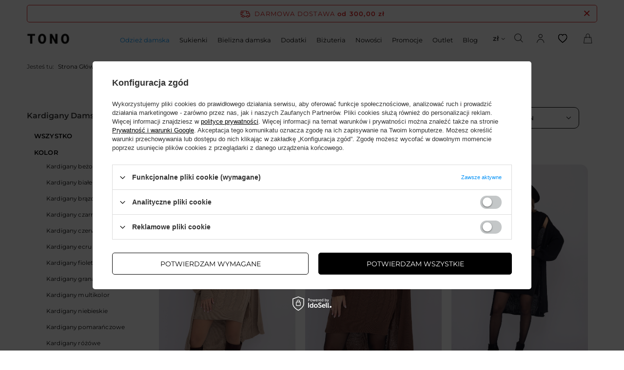

--- FILE ---
content_type: text/html; charset=utf-8
request_url: https://tono.pl/pol_m_Odziez-damska_Okrycia-wierzchnie_Kardigany-168.html
body_size: 47889
content:
<!DOCTYPE html>
<html lang="pl" class="--freeShipping --vat --gross " ><head><meta name='viewport' content='initial-scale = 1.0, maximum-scale = 5.0, width=device-width, viewport-fit=cover'/> <link rel="preload" crossorigin="anonymous" as="font" href="/gfx/standards/fontello.woff?v=2"><meta http-equiv="Content-Type" content="text/html; charset=utf-8"><meta http-equiv="X-UA-Compatible" content="IE=edge"><title>Różnorodne kardigany damskie - Tono sklep</title><meta name="description" content="Kardigany damskie z powodzeniem zastąpią swetry, marynarki czy żakiety. ✅ U nas kupisz najmodniejsze damskie kardigany, które spełnią oczekiwania. Zobacz!✅ "><link rel="icon" href="/gfx/pol/favicon.ico"><meta name="theme-color" content="#0090f6"><meta name="msapplication-navbutton-color" content="#0090f6"><meta name="apple-mobile-web-app-status-bar-style" content="#0090f6"><link rel="preload stylesheet" as="style" href="/gfx/pol/style.css.gzip?r=1767169918"><script>var app_shop={urls:{prefix:'data="/gfx/'.replace('data="', '')+'pol/',graphql:'/graphql/v1/'},vars:{priceType:'gross',priceTypeVat:true,productDeliveryTimeAndAvailabilityWithBasket:false,geoipCountryCode:'US',},txt:{priceTypeText:' brutto',},fn:{},fnrun:{},files:[],graphql:{}};const getCookieByName=(name)=>{const value=`; ${document.cookie}`;const parts = value.split(`; ${name}=`);if(parts.length === 2) return parts.pop().split(';').shift();return false;};if(getCookieByName('freeeshipping_clicked')){document.documentElement.classList.remove('--freeShipping');}if(getCookieByName('rabateCode_clicked')){document.documentElement.classList.remove('--rabateCode');}function hideClosedBars(){const closedBarsArray=JSON.parse(localStorage.getItem('closedBars'))||[];if(closedBarsArray.length){const styleElement=document.createElement('style');styleElement.textContent=`${closedBarsArray.map((el)=>`#${el}`).join(',')}{display:none !important;}`;document.head.appendChild(styleElement);}}hideClosedBars();</script><meta name="robots" content="index,follow"><meta name="rating" content="general"><meta name="Author" content="TONO.PL na bazie IdoSell (www.idosell.com/shop).">
<!-- Begin LoginOptions html -->

<style>
#client_new_social .service_item[data-name="service_Apple"]:before, 
#cookie_login_social_more .service_item[data-name="service_Apple"]:before,
.oscop_contact .oscop_login__service[data-service="Apple"]:before {
    display: block;
    height: 2.6rem;
    content: url('/gfx/standards/apple.svg?r=1743165583');
}
.oscop_contact .oscop_login__service[data-service="Apple"]:before {
    height: auto;
    transform: scale(0.8);
}
#client_new_social .service_item[data-name="service_Apple"]:has(img.service_icon):before,
#cookie_login_social_more .service_item[data-name="service_Apple"]:has(img.service_icon):before,
.oscop_contact .oscop_login__service[data-service="Apple"]:has(img.service_icon):before {
    display: none;
}
</style>

<!-- End LoginOptions html -->

<!-- Open Graph -->
<meta property="og:type" content="website"><meta property="og:url" content="https://tono.pl/pol_m_Odziez-damska_Okrycia-wierzchnie_Kardigany-168.html
"><meta property="og:title" content="Kardigany | Okrycia wierzchnie | Odzież damska - TONO"><meta property="og:description" content="Kardigany | Odzież damska | Okrycia wierzchnieOdkryj wyjątkowe modele i podążaj za najnowszym trendami modyu. Zanurz się w świecie eleganckich sukienek, wygodnych bluzek i ekskluzywnych dodatków."><meta property="og:site_name" content="TONO.PL"><meta property="og:locale" content="pl_PL"><meta property="og:locale:alternate" content="en_GB"><meta property="og:locale:alternate" content="uk_UA"><meta property="og:image" content="https://tono.pl/hpeciai/c03f672ef8b80b4e063651d7aeaf827b/pol_pl_Ciemnobezowy-Komplet-sweterkowy-ROSA-21454_3.jpg"><meta property="og:image:width" content="667"><meta property="og:image:height" content="1000"><script >
window.dataLayer = window.dataLayer || [];
window.gtag = function gtag() {
dataLayer.push(arguments);
}
gtag('consent', 'default', {
'ad_storage': 'denied',
'analytics_storage': 'denied',
'ad_personalization': 'denied',
'ad_user_data': 'denied',
'wait_for_update': 500
});

gtag('set', 'ads_data_redaction', true);
</script><script id="iaiscript_1" data-requirements="W10=" data-ga4_sel="ga4script">
window.iaiscript_1 = `<${'script'}  class='google_consent_mode_update'>
gtag('consent', 'update', {
'ad_storage': 'denied',
'analytics_storage': 'denied',
'ad_personalization': 'denied',
'ad_user_data': 'denied'
});
</${'script'}>`;
</script>
<!-- End Open Graph -->

<link rel="canonical" href="https://tono.pl/pol_m_Odziez-damska_Okrycia-wierzchnie_Kardigany-168.html" />
<link rel="alternate" hreflang="en" href="https://tono.pl/eng_m_Womens-clothing_Outerwear_Cardigans-168.html" />
<link rel="alternate" hreflang="uk" href="https://tono.pl/ukr_m_Жіночий-одяг_Верхній-одяг_Кардигани-168.html" />
<link rel="alternate" hreflang="pl" href="https://tono.pl/pol_m_Odziez-damska_Okrycia-wierzchnie_Kardigany-168.html" />
                <!-- Global site tag (gtag.js) -->
                <script  async src="https://www.googletagmanager.com/gtag/js?id=AW-815314476"></script>
                <script >
                    window.dataLayer = window.dataLayer || [];
                    window.gtag = function gtag(){dataLayer.push(arguments);}
                    gtag('js', new Date());
                    
                    gtag('config', 'AW-815314476', {"allow_enhanced_conversions":true});
gtag('config', 'G-CBXW6WD89N');

                </script>
                            <!-- Google Tag Manager -->
                    <script >(function(w,d,s,l,i){w[l]=w[l]||[];w[l].push({'gtm.start':
                    new Date().getTime(),event:'gtm.js'});var f=d.getElementsByTagName(s)[0],
                    j=d.createElement(s),dl=l!='dataLayer'?'&l='+l:'';j.async=true;j.src=
                    'https://www.googletagmanager.com/gtm.js?id='+i+dl;f.parentNode.insertBefore(j,f);
                    })(window,document,'script','dataLayer','GTM-TPHVGJ9');</script>
            <!-- End Google Tag Manager -->
<!-- Begin additional html or js -->


<!--107|1|34| modified: 2024-08-29 09:12:27-->
<!-- Start VWO Async SmartCode -->
<link rel="preconnect" href="https://dev.visualwebsiteoptimizer.com" />
<script type='text/javascript' id='vwoCode'>
window._vwo_code || (function() {
var account_id=838480,
version=2.1,
settings_tolerance=2000,
hide_element='body',
hide_element_style = 'opacity:0 !important;filter:alpha(opacity=0) !important;background:none !important;transition:none !important;',
/* DO NOT EDIT BELOW THIS LINE */
f=false,w=window,d=document,v=d.querySelector('#vwoCode'),cK='_vwo_'+account_id+'_settings',cc={};try{var c=JSON.parse(localStorage.getItem('_vwo_'+account_id+'_config'));cc=c&&typeof c==='object'?c:{}}catch(e){}var stT=cc.stT==='session'?w.sessionStorage:w.localStorage;code={nonce:v&&v.nonce,use_existing_jquery:function(){return typeof use_existing_jquery!=='undefined'?use_existing_jquery:undefined},library_tolerance:function(){return typeof library_tolerance!=='undefined'?library_tolerance:undefined},settings_tolerance:function(){return cc.sT||settings_tolerance},hide_element_style:function(){return'{'+(cc.hES||hide_element_style)+'}'},hide_element:function(){if(performance.getEntriesByName('first-contentful-paint')[0]){return''}return typeof cc.hE==='string'?cc.hE:hide_element},getVersion:function(){return version},finish:function(e){if(!f){f=true;var t=d.getElementById('_vis_opt_path_hides');if(t)t.parentNode.removeChild(t);if(e)(new Image).src='https://dev.visualwebsiteoptimizer.com/ee.gif?a='+account_id+e}},finished:function(){return f},addScript:function(e){var t=d.createElement('script');t.type='text/javascript';if(e.src){t.src=e.src}else{t.text=e.text}v&&t.setAttribute('nonce',v.nonce);d.getElementsByTagName('head')[0].appendChild(t)},load:function(e,t){var n=this.getSettings(),i=d.createElement('script'),r=this;t=t||{};if(n){i.textContent=n;d.getElementsByTagName('head')[0].appendChild(i);if(!w.VWO||VWO.caE){stT.removeItem(cK);r.load(e)}}else{var o=new XMLHttpRequest;o.open('GET',e,true);o.withCredentials=!t.dSC;o.responseType=t.responseType||'text';o.onload=function(){if(t.onloadCb){return t.onloadCb(o,e)}if(o.status===200||o.status===304){_vwo_code.addScript({text:o.responseText})}else{_vwo_code.finish('&e=loading_failure:'+e)}};o.onerror=function(){if(t.onerrorCb){return t.onerrorCb(e)}_vwo_code.finish('&e=loading_failure:'+e)};o.send()}},getSettings:function(){try{var e=stT.getItem(cK);if(!e){return}e=JSON.parse(e);if(Date.now()>e.e){stT.removeItem(cK);return}return e.s}catch(e){return}},init:function(){if(d.URL.indexOf('__vwo_disable__')>-1)return;var e=this.settings_tolerance();w._vwo_settings_timer=setTimeout(function(){_vwo_code.finish();stT.removeItem(cK)},e);var t;if(this.hide_element()!=='body'){t=d.createElement('style');var n=this.hide_element(),i=n?n+this.hide_element_style():'',r=d.getElementsByTagName('head')[0];t.setAttribute('id','_vis_opt_path_hides');v&&t.setAttribute('nonce',v.nonce);t.setAttribute('type','text/css');if(t.styleSheet)t.styleSheet.cssText=i;else t.appendChild(d.createTextNode(i));r.appendChild(t)}else{t=d.getElementsByTagName('head')[0];var i=d.createElement('div');i.style.cssText='z-index: 2147483647 !important;position: fixed !important;left: 0 !important;top: 0 !important;width: 100% !important;height: 100% !important;background: white !important;';i.setAttribute('id','_vis_opt_path_hides');i.classList.add('_vis_hide_layer');t.parentNode.insertBefore(i,t.nextSibling)}var o=window._vis_opt_url||d.URL,s='https://dev.visualwebsiteoptimizer.com/j.php?a='+account_id+'&u='+encodeURIComponent(o)+'&vn='+version;if(w.location.search.indexOf('_vwo_xhr')!==-1){this.addScript({src:s})}else{this.load(s+'&x=true')}}};w._vwo_code=code;code.init();})();
</script>
<!-- End VWO Async SmartCode -->
<!--121|1|36| modified: 2023-06-20 14:52:57-->
<script>

    
        gtag =function(){
          if(arguments[0] == 'event' && arguments[1] == 'view_item' ){}else if (arguments[0] == 'event' && arguments[1] == 'add_to_cart'){}else if(arguments[0] == 'event' && arguments[1] == 'view_item_list'){}else if(arguments[0] == 'event' && arguments[1] == 'select_item'){}else{
            window.dataLayer.push(arguments)
          }
    
        }
      
    
    
    </script>
    
<!--133|1|38-->
<script>
  function enforcePhoneNumberPattern(string) {
    var newString = string.match(/[0-9]{0,14}/g);

    newString = newString.join('')
    if((!newString.startsWith('48') || !newString.startsWith('+48')) && newString.length < 10){
        newString = '+48' + newString;
    }
    if(!newString.startsWith('+')){
        newString = '+' + newString;
    }
    newString = newString.substring(0, 15);
    return newString;
}

var email_brandsmanago = '';
var tel_brandsmanago = enforcePhoneNumberPattern('');
var name_brandsmanago = '';
var lastname_brandsmanago = '';
var adress_brandsmanago = '';
var city_brandsmanago = '';
var country_brandsmanago = '';
var zip_brandsmanago = '';
</script>
<!--137|1|41-->
<!-- Samba.ai pixel -->
<script async src="https://yottlyscript.com/script.js?tp=780960107"></script>
<!-- End Samba.ai pixel -->
<!--134|1|39-->
<meta name="msvalidate.01" content="A6DDA975599B9E112DA30A39BD72DE2A" />
<!--162|1|46| modified: 2026-01-21 13:51:41-->
<!-- Matomo -->
<script>
  var _paq = window._paq = window._paq || [];
  /* tracker methods like "setCustomDimension" should be called before "trackPageView" */
  _paq.push(['trackPageView']);
  _paq.push(['enableLinkTracking']);
  (function() {
    var u="//matomo-9u8uy-u65374.vm.elestio.app/";
    _paq.push(['setTrackerUrl', u+'matomo.php']);
    _paq.push(['setSiteId', '1']);
    var d=document, g=d.createElement('script'), s=d.getElementsByTagName('script')[0];
    g.async=true; g.src=u+'matomo.js'; s.parentNode.insertBefore(g,s);
  })();
</script>
<!-- End Matomo Code -->


<!-- End additional html or js -->
<link rel="preload" as="image" media="(max-width: 420px)" href="https://static4.tono.pl/hpeciai/c03f672ef8b80b4e063651d7aeaf827b/pol_is_Ciemnobezowy-Komplet-sweterkowy-ROSA-21454.jpg"><link rel="preload" as="image" media="(min-width: 420.1px)" href="https://static5.tono.pl/hpeciai/c03f672ef8b80b4e063651d7aeaf827b/pol_il_Ciemnobezowy-Komplet-sweterkowy-ROSA-21454.jpg"><link rel="preload" as="image" media="(max-width: 420px)" href="https://static4.tono.pl/hpeciai/5372c36e29d336ef33d7fac924cf21fd/pol_is_Czekoladowy-Komplet-sweterkowy-ROSA-21452.jpg"><link rel="preload" as="image" media="(min-width: 420.1px)" href="https://static3.tono.pl/hpeciai/5372c36e29d336ef33d7fac924cf21fd/pol_il_Czekoladowy-Komplet-sweterkowy-ROSA-21452.jpg"></head><body><div id="container" class="search_page container max-width-1200"><header class=" commercial_banner"><script class="ajaxLoad">app_shop.vars.vat_registered="true";app_shop.vars.currency_format="###,##0.00";app_shop.vars.currency_before_value=false;app_shop.vars.currency_space=true;app_shop.vars.symbol="zł";app_shop.vars.id="PLN";app_shop.vars.baseurl="http://tono.pl/";app_shop.vars.sslurl="https://tono.pl/";app_shop.vars.curr_url="%2Fpol_m_Odziez-damska_Okrycia-wierzchnie_Kardigany-168.html";var currency_decimal_separator=',';var currency_grouping_separator=' ';app_shop.vars.blacklist_extension=["exe","com","swf","js","php"];app_shop.vars.blacklist_mime=["application/javascript","application/octet-stream","message/http","text/javascript","application/x-deb","application/x-javascript","application/x-shockwave-flash","application/x-msdownload"];app_shop.urls.contact="/contact-pol.html";</script><div id="viewType" style="display:none"></div><div id="freeShipping" class="freeShipping"><span class="freeShipping__info">Darmowa dostawa</span><strong class="freeShipping__val">
				od 
				300,00 zł</strong><a href="" class="freeShipping__close" aria-label="ikonka zamkniecia freeshipping"></a></div><div id="logo" class="d-flex align-items-center" data-bg="/data/gfx/mask/pol/top_1_big.png"><a aria-label="Powrót na strone główną" href="/" target="_self"><img src="/gfx/custom/tono.png" alt="" width="2000" height="2000"></a></div><div id="core-search-layer"></div><form action="https://tono.pl/search.php" method="get" id="menu_search" class="menu_search"><a href="#showSearchForm" class="menu_search__mobile" aria-label="Wyszukiwanie produktów"></a><div class="menu_search__block"><div class="menu_search__item --input"><input class="menu_search__input" type="text" name="text" autocomplete="off" placeholder="Wpisz czego szukasz"><button class="menu_search__submit" type="submit"></button></div><div class="menu_search__item --results search_result"></div></div></form><div id="menu_settings" class="align-items-center justify-content-center justify-content-lg-end"><div class="open_trigger"><span class="d-none d-md-inline-block flag_txt">zł</span><div class="menu_settings_wrapper d-md-none"><div class="menu_settings_inline"><div class="menu_settings_header">
								Język i waluta: 
							</div><div class="menu_settings_content"><span class="menu_settings_flag flag flag_pol"></span><strong class="menu_settings_value"><span class="menu_settings_language">pl</span><span> | </span><span class="menu_settings_currency">zł</span></strong></div></div><div class="menu_settings_inline"><div class="menu_settings_header">
								Dostawa do: 
							</div><div class="menu_settings_content"><strong class="menu_settings_value">Polska</strong></div></div></div><i class="icon-angle-down d-none d-md-inline-block"></i></div><form action="https://tono.pl/settings.php" method="post"><ul><li><div class="form-group"><label class="menu_settings_lang_label">Język</label><div class="radio"><label><input type="radio" name="lang" checked value="pol"><span class="flag flag_pol"></span><span>pl</span></label></div><div class="radio"><label><input type="radio" name="lang" value="eng"><span class="flag flag_eng"></span><span>en</span></label></div><div class="radio"><label><input type="radio" name="lang" value="ukr"><span class="flag flag_ukr"></span><span>uk</span></label></div></div></li><li><div class="form-group"><label for="menu_settings_curr">Waluta</label><div class="select-after"><select class="form-control" name="curr" id="menu_settings_curr"><option value="PLN" selected>zł</option><option value="EUR">€ (1 zł = 0.2265€)
															</option><option value="GBP">£ (1 zł = 0.1965£)
															</option></select></div></div><div class="form-group"><label for="menu_settings_country">Dostawa do</label><div class="select-after"><select class="form-control" name="country" id="menu_settings_country"><option value="1143020016">Austria</option><option value="1143020022">Belgia</option><option value="1143020033">Bułgaria</option><option value="1143020038">Chorwacja</option><option value="1143020040">Cypr</option><option value="1143020041">Czechy</option><option value="1143020042">Dania</option><option value="1143020056">Finlandia</option><option value="1143020057">Francja</option><option value="1143020062">Grecja</option><option value="1143020075">Hiszpania</option><option value="1143020076">Holandia</option><option value="1143020083">Irlandia</option><option value="1143020085">Izrael</option><option value="1143020116">Litwa</option><option value="1143020135">Monako</option><option value="1143020143">Niemcy</option><option selected value="1143020003">Polska</option><option value="1143020163">Portugalia</option><option value="1143020182">Słowacja</option><option value="1143020183">Słowenia</option><option value="1143020193">Szwecja</option><option value="1143020210">Ukraina</option><option value="1143020217">Węgry</option><option value="1143020220">Włochy</option></select></div></div></li><li class="buttons"><button class="btn --solid --large" type="submit">
								Zastosuj zmiany
							</button></li></ul></form><div id="menu_additional"><div id="core-search-toggle" class="core-pointer"><i class="icore-search"></i></div><a class="account_link" rel="nofollow" href="https://tono.pl/login.php"><i class="icore-user" alt="Twoje konto | Zaloguj się" title="Twoje konto | Zaloguj się"></i></a><div class="shopping_list_top" data-empty="true"><a href="https://tono.pl/pl/shoppinglist/" rel="nofollow" class="wishlist_link slt_link"><i class="icore-heart" alt="Lista zakupowa" title="Lista zakupowa"></i></a></div></div></div><div class="shopping_list_top_mobile" data-empty="true"><a rel="nofollow" href="https://tono.pl/pl/shoppinglist/" class="sltm_link" aria-label="Lista zakupowa"></a></div><div class="sl_choose sl_dialog"><div class="sl_choose__wrapper sl_dialog__wrapper"><div class="sl_choose__item --top sl_dialog_close mb-2"><strong class="sl_choose__label">Zapisz na liście zakupowej</strong></div><div class="sl_choose__item --lists" data-empty="true"><div class="sl_choose__list f-group --radio m-0 d-md-flex align-items-md-center justify-content-md-between" data-list_skeleton="true" data-list_id="true" data-shared="true"><input type="radio" name="add" class="sl_choose__input f-control" id="slChooseRadioSelect" data-list_position="true"><label for="slChooseRadioSelect" class="sl_choose__group_label f-label py-4" data-list_position="true"><span class="sl_choose__sub d-flex align-items-center"><span class="sl_choose__name" data-list_name="true"></span><span class="sl_choose__count" data-list_count="true">0</span></span></label><button type="button" class="sl_choose__button --desktop btn --solid">Zapisz</button></div></div><div class="sl_choose__item --create sl_create mt-4"><a href="#new" class="sl_create__link  align-items-center">Stwórz nową listę zakupową</a><form class="sl_create__form align-items-center"><div class="sl_create__group f-group --small mb-0"><input type="text" class="sl_create__input f-control" required="required"><label class="sl_create__label f-label">Nazwa nowej listy</label></div><button type="submit" class="sl_create__button btn --solid ml-2 ml-md-3">Utwórz listę</button></form></div><div class="sl_choose__item --mobile mt-4 d-flex justify-content-center d-md-none"><button class="sl_choose__button --mobile btn --solid --large">Zapisz</button></div></div></div><div id="menu_basket" class="topBasket"><a rel="nofollow" class="topBasket__sub" aria-label="Koszyk rozwijany" href="/basketedit.php"><span class="badge badge-info"></span><strong class="topBasket__price">0,00 zł</strong></a><div class="topBasket__details --products" style="display: none;"><div class="topBasket__block --labels"><label class="topBasket__item --name">Produkt</label><label class="topBasket__item --sum">Ilość</label><label class="topBasket__item --prices">Cena</label></div><div class="topBasket__block --products"></div></div><div class="topBasket__details --shipping" style="display: none;"><span class="topBasket__name">Koszt dostawy od</span><span id="shipppingCost"></span></div></div><nav id="menu_categories" class="wide"><button type="button" class="navbar-toggler" aria-label="hamburger-menu"><i class="icon-reorder"></i></button><div class="navbar-collapse" id="menu_navbar"><ul class="navbar-nav"><li class="nav-item active"><a  href="/pol_m_Odziez-damska-161.html" target="_self" title="Odzież damska" class="nav-link active" >Odzież damska</a><ul class="navbar-subnav"><li class="nav-item"><a  href="/pol_m_Odziez-damska_Bluzki-damskie-165.html" target="_self" title="Bluzki damskie" class="nav-link" >Bluzki damskie</a><ul class="navbar-subsubnav more"><li class="nav-item"><a  href="/pol_m_ODZIEZ-DAMSKA_Bluzki-damskie-165.html" target="_self" title="WSZYSTKO" class="nav-link" >WSZYSTKO</a></li><li class="nav-item"><a  href="/pol_m_Odziez-damska_Bluzki-damskie_Eleganckie-Bluzki-Damskie-258.html" target="_self" title="Eleganckie Bluzki Damskie" class="nav-link" >Eleganckie Bluzki Damskie</a></li><li class="nav-item"><a  href="/pol_m_Odziez-damska_Bluzki-damskie_Bluzki-koronkowe-261.html" target="_self" title="Bluzki koronkowe" class="nav-link" >Bluzki koronkowe</a></li><li class="nav-item"><a  href="/pol_m_Odziez-damska_Bluzki-damskie_Bluzki-sylwestrowe-262.html" target="_self" title="Bluzki sylwestrowe" class="nav-link" >Bluzki sylwestrowe</a></li><li class="nav-item"><a  href="/pol_m_Odziez-damska_Bluzki-damskie_Bluzki-szyfonowe-263.html" target="_self" title="Bluzki szyfonowe" class="nav-link" >Bluzki szyfonowe</a></li><li class="nav-item"><a  href="/pol_m_Odziez-damska_Bluzki-damskie_Bluzki-wizytowe-264.html" target="_self" title="Bluzki wizytowe" class="nav-link" >Bluzki wizytowe</a></li><li class="nav-item"><a  href="/pol_m_Odziez-damska_Bluzki-damskie_Bluzki-wieczorowe-265.html" target="_self" title="Bluzki wieczorowe" class="nav-link" >Bluzki wieczorowe</a></li><li class="nav-item"><a  href="/pol_m_Odziez-damska_Bluzki-damskie_Bluzki-w-kwiaty-267.html" target="_self" title="Bluzki w kwiaty" class="nav-link" >Bluzki w kwiaty</a></li><li class="nav-item"><a  href="/pol_m_Odziez-damska_Bluzki-damskie_Bluzki-codzienne-349.html" target="_self" title="Bluzki codzienne" class="nav-link" >Bluzki codzienne</a></li><li class="nav-item"><a  href="/pol_m_Odziez-damska_Bluzki-damskie_KOLOR-3084.html" target="_self" title="KOLOR" class="nav-link" >KOLOR</a><ul class="navbar-subsubsubnav"><li class="nav-item"><a  href="/pol_m_Odziez-damska_Bluzki-damskie_KOLOR_Bluzki-bezowe-3086.html" target="_self" title="Bluzki beżowe" class="nav-link" >Bluzki beżowe</a></li><li class="nav-item"><a  href="/pol_m_Odziez-damska_Bluzki-damskie_KOLOR_Bluzki-biale-3087.html" target="_self" title="Bluzki białe" class="nav-link" >Bluzki białe</a></li><li class="nav-item"><a  href="/pol_m_Odziez-damska_Bluzki-damskie_KOLOR_Bluzki-bordowe-4083.html" target="_self" title="Bluzki bordowe" class="nav-link" >Bluzki bordowe</a></li><li class="nav-item"><a  href="/pol_m_Odziez-damska_Bluzki-damskie_KOLOR_Bluzki-brazowe-3088.html" target="_self" title="Bluzki brązowe" class="nav-link" >Bluzki brązowe</a></li><li class="nav-item"><a  href="/pol_m_Odziez-damska_Bluzki-damskie_KOLOR_Bluzki-czarne-3089.html" target="_self" title="Bluzki czarne" class="nav-link" >Bluzki czarne</a></li><li class="nav-item"><a  href="/pol_m_Odziez-damska_Bluzki-damskie_KOLOR_Bluzki-czerwone-3090.html" target="_self" title="Bluzki czerwone" class="nav-link" >Bluzki czerwone</a></li><li class="nav-item"><a  href="/pol_m_Odziez-damska_Bluzki-damskie_KOLOR_Bluzki-ecru-3091.html" target="_self" title="Bluzki ecru" class="nav-link" >Bluzki ecru</a></li><li class="nav-item"><a  href="/pol_m_Odziez-damska_Bluzki-damskie_KOLOR_Bluzki-fioletowe-3092.html" target="_self" title="Bluzki fioletowe" class="nav-link" >Bluzki fioletowe</a></li><li class="nav-item"><a  href="/pol_m_Odziez-damska_Bluzki-damskie_KOLOR_Bluzki-granatowe-3093.html" target="_self" title="Bluzki granatowe" class="nav-link" >Bluzki granatowe</a></li><li class="nav-item"><a  href="/pol_m_Odziez-damska_Bluzki-damskie_KOLOR_Bluzki-multikolor-3094.html" target="_self" title="Bluzki multikolor" class="nav-link" >Bluzki multikolor</a></li><li class="nav-item"><a  href="/pol_m_Odziez-damska_Bluzki-damskie_KOLOR_Bluzki-niebieskie-3095.html" target="_self" title="Bluzki niebieskie" class="nav-link" >Bluzki niebieskie</a></li><li class="nav-item"><a  href="/pol_m_Odziez-damska_Bluzki-damskie_KOLOR_Bluzki-pomaranczowe-3391.html" target="_self" title="Bluzki pomarańczowe" class="nav-link" >Bluzki pomarańczowe</a></li><li class="nav-item"><a  href="/pol_m_Odziez-damska_Bluzki-damskie_KOLOR_Bluzki-rozowe-3096.html" target="_self" title="Bluzki różowe" class="nav-link" >Bluzki różowe</a></li><li class="nav-item"><a  href="/pol_m_Odziez-damska_Bluzki-damskie_KOLOR_Bluzki-szare-3097.html" target="_self" title="Bluzki szare" class="nav-link" >Bluzki szare</a></li><li class="nav-item"><a  href="/pol_m_Odziez-damska_Bluzki-damskie_KOLOR_Bluzki-zielone-3098.html" target="_self" title="Bluzki zielone" class="nav-link" >Bluzki zielone</a></li><li class="nav-item"><a  href="/pol_m_Odziez-damska_Bluzki-damskie_KOLOR_Bluzki-zolte-3099.html" target="_self" title="Bluzki żółte" class="nav-link" >Bluzki żółte</a></li><li class="nav-item --extend"><a href="" class="nav-link" txt_alt="- Zwiń">+ Rozwiń</a></li></ul></li><li class="nav-item"><a  href="/pol_m_bluzki-409.html" target="_self" title="ROZMIAR" class="nav-link" >ROZMIAR</a><ul class="navbar-subsubsubnav"><li class="nav-item"><a  href="/pol_m_Odziez-damska_Bluzki-damskie_ROZMIAR_Bluzki-rozmiar-34-3100.html" target="_self" title="Bluzki rozmiar 34" class="nav-link" >Bluzki rozmiar 34</a></li><li class="nav-item"><a  href="/pol_m_Odziez-damska_Bluzki-damskie_ROZMIAR_Bluzki-rozmiar-36-3101.html" target="_self" title="Bluzki rozmiar 36" class="nav-link" >Bluzki rozmiar 36</a></li><li class="nav-item"><a  href="/pol_m_Odziez-damska_Bluzki-damskie_ROZMIAR_Bluzki-rozmiar-38-3102.html" target="_self" title="Bluzki rozmiar 38" class="nav-link" >Bluzki rozmiar 38</a></li><li class="nav-item"><a  href="/pol_m_bluzki_bluzki-damskie-rozmiar-40-439.html" target="_self" title="Bluzki rozmiar 40" class="nav-link" >Bluzki rozmiar 40</a></li><li class="nav-item"><a  href="/pol_m_bluzki_bluzki-damskie-rozmiar-42-440.html" target="_self" title="Bluzki rozmiar 42" class="nav-link" >Bluzki rozmiar 42</a></li><li class="nav-item"><a  href="/pol_m_bluzki_bluzki-damskie-rozmiar-44-441.html" target="_self" title="Bluzki rozmiar 44" class="nav-link" >Bluzki rozmiar 44</a></li><li class="nav-item"><a  href="/pol_m_bluzki_bluzki-damskie-rozmiar-46-442.html" target="_self" title="Bluzki rozmiar 46" class="nav-link" >Bluzki rozmiar 46</a></li><li class="nav-item"><a  href="/pol_m_bluzki_bluzki-damskie-rozmiar-48-443.html" target="_self" title="Bluzki rozmiar 48" class="nav-link" >Bluzki rozmiar 48</a></li><li class="nav-item"><a  href="/pol_m_bluzki_bluzki-damskie-rozmiar-50-444.html" target="_self" title="Bluzki rozmiar 50" class="nav-link" >Bluzki rozmiar 50</a></li><li class="nav-item"><a  href="/pol_m_bluzki_bluzki-damskie-rozmiar-52-445.html" target="_self" title="Bluzki rozmiar 52" class="nav-link" >Bluzki rozmiar 52</a></li><li class="nav-item"><a  href="/pol_m_bluzki_bluzki-damskie-rozmiar-54-446.html" target="_self" title="Bluzki rozmiar 54" class="nav-link" >Bluzki rozmiar 54</a></li><li class="nav-item"><a  href="/pol_m_bluzki_bluzki-damskie-rozmiar-56-447.html" target="_self" title="Bluzki rozmiar 56" class="nav-link" >Bluzki rozmiar 56</a></li><li class="nav-item"><a  href="/pol_m_bluzki_bluzki-damskie-rozmiar-58-448.html" target="_self" title="Bluzki rozmiar 58" class="nav-link" >Bluzki rozmiar 58</a></li><li class="nav-item"><a  href="/pol_m_bluzki_bluzki-damskie-rozmiar-60-449.html" target="_self" title="Bluzki rozmiar 60" class="nav-link" >Bluzki rozmiar 60</a></li><li class="nav-item"><a  href="/pol_m_Odziez-damska_Bluzki-damskie_ROZMIAR_Bluzki-rozmiar-XS-3114.html" target="_self" title="Bluzki rozmiar XS" class="nav-link" >Bluzki rozmiar XS</a></li><li class="nav-item"><a  href="/pol_m_Odziez-damska_Bluzki-damskie_ROZMIAR_Bluzki-rozmiar-S-3115.html" target="_self" title="Bluzki rozmiar S" class="nav-link" >Bluzki rozmiar S</a></li><li class="nav-item"><a  href="/pol_m_Odziez-damska_Bluzki-damskie_ROZMIAR_Bluzki-rozmiar-M-3116.html" target="_self" title="Bluzki rozmiar M" class="nav-link" >Bluzki rozmiar M</a></li><li class="nav-item"><a  href="/pol_m_bluzki_bluzki-damskie-rozmiar-L-450.html" target="_self" title="Bluzki rozmiar L" class="nav-link" >Bluzki rozmiar L</a></li><li class="nav-item"><a  href="/pol_m_bluzki_bluzki-damskie-rozmiar-XL-451.html" target="_self" title="Bluzki rozmiar XL" class="nav-link" >Bluzki rozmiar XL</a></li><li class="nav-item"><a  href="/pol_m_bluzki_bluzki-damskie-rozmiar-XXL-452.html" target="_self" title="Bluzki rozmiar XXL" class="nav-link" >Bluzki rozmiar XXL</a></li><li class="nav-item"><a  href="/pol_m_bluzki_bluzki-damskie-rozmiar-3XL-453.html" target="_self" title="Bluzki rozmiar 3XL" class="nav-link" >Bluzki rozmiar 3XL</a></li><li class="nav-item"><a  href="/pol_m_bluzki_bluzki-damskie-rozmiar-4XL-454.html" target="_self" title="Bluzki rozmiar 4XL" class="nav-link" >Bluzki rozmiar 4XL</a></li><li class="nav-item"><a  href="/pol_m_bluzki_bluzki-damskie-rozmiar-5XL-455.html" target="_self" title="Bluzki rozmiar 5XL" class="nav-link" >Bluzki rozmiar 5XL</a></li><li class="nav-item"><a  href="/pol_m_bluzki_bluzki-damskie-rozmiar-6XL-456.html" target="_self" title="Bluzki rozmiar 6XL" class="nav-link" >Bluzki rozmiar 6XL</a></li><li class="nav-item"><a  href="/pol_m_bluzki_bluzki-damskie-rozmiar-7XL-457.html" target="_self" title="Bluzki rozmiar 7XL" class="nav-link" >Bluzki rozmiar 7XL</a></li><li class="nav-item"><a  href="/pol_m_bluzki_bluzki-damskie-rozmiar-8XL-458.html" target="_self" title="Bluzki rozmiar 8XL" class="nav-link" >Bluzki rozmiar 8XL</a></li><li class="nav-item"><a  href="/pol_m_bluzki_bluzki-damskie-rozmiar-9XL-459.html" target="_self" title="Bluzki rozmiar 9XL" class="nav-link" >Bluzki rozmiar 9XL</a></li><li class="nav-item"><a  href="/pol_m_bluzki_bluzki-damskie-rozmiar-10XL-460.html" target="_self" title="Bluzki rozmiar 10XL" class="nav-link" >Bluzki rozmiar 10XL</a></li><li class="nav-item --extend"><a href="" class="nav-link" txt_alt="- Zwiń">+ Rozwiń</a></li></ul></li><li class="nav-item"><a  href="/pol_m_Odziez-damska_Bluzki-damskie_PRZEDZIALY-CENOWE-3384.html" target="_self" title="PRZEDZIAŁY CENOWE" class="nav-link" >PRZEDZIAŁY CENOWE</a><ul class="navbar-subsubsubnav"><li class="nav-item"><a  href="/pol_m_Odziez-damska_Bluzki-damskie_PRZEDZIALY-CENOWE_Bluzki-do-100-zl-3385.html" target="_self" title="Bluzki do 100 zł" class="nav-link" >Bluzki do 100 zł</a></li><li class="nav-item"><a  href="/pol_m_Odziez-damska_Bluzki-damskie_PRZEDZIALY-CENOWE_Bluzki-do-150-zl-3386.html" target="_self" title="Bluzki do 150 zł" class="nav-link" >Bluzki do 150 zł</a></li><li class="nav-item"><a  href="/pol_m_Odziez-damska_Bluzki-damskie_PRZEDZIALY-CENOWE_Bluzki-do-200-zl-3387.html" target="_self" title="Bluzki do 200 zł" class="nav-link" >Bluzki do 200 zł</a></li><li class="nav-item"><a  href="/pol_m_Odziez-damska_Bluzki-damskie_PRZEDZIALY-CENOWE_Bluzki-do-250-zl-3388.html" target="_self" title="Bluzki do 250 zł" class="nav-link" >Bluzki do 250 zł</a></li><li class="nav-item"><a  href="/pol_m_Odziez-damska_Bluzki-damskie_PRZEDZIALY-CENOWE_Bluzki-do-300-zl-3389.html" target="_self" title="Bluzki do 300 zł" class="nav-link" >Bluzki do 300 zł</a></li><li class="nav-item"><a  href="/pol_m_Odziez-damska_Bluzki-damskie_PRZEDZIALY-CENOWE_Bluzki-do-350-zl-3390.html" target="_self" title="Bluzki do 350 zł" class="nav-link" >Bluzki do 350 zł</a></li></ul></li><li class="nav-item"><a  href="/pol_m_Odziez-damska_Bluzki-damskie_SEZON-4009.html" target="_self" title="SEZON" class="nav-link" >SEZON</a><ul class="navbar-subsubsubnav"><li class="nav-item"><a  href="/pol_m_Odziez-damska_Bluzki-damskie_SEZON_Bluzki-na-wiosne-4010.html" target="_self" title="Bluzki na wiosnę" class="nav-link" >Bluzki na wiosnę</a></li><li class="nav-item"><a  href="/pol_m_Odziez-damska_Bluzki-damskie_SEZON_Bluzki-na-lato-4011.html" target="_self" title="Bluzki na lato" class="nav-link" >Bluzki na lato</a></li><li class="nav-item"><a  href="/pol_m_Odziez-damska_Bluzki-damskie_SEZON_Bluzki-na-jesien-4012.html" target="_self" title="Bluzki na jesień" class="nav-link" >Bluzki na jesień</a></li><li class="nav-item"><a  href="/pol_m_Odziez-damska_Bluzki-damskie_SEZON_Bluzki-na-zime-4013.html" target="_self" title="Bluzki na zimę" class="nav-link" >Bluzki na zimę</a></li></ul></li><li class="nav-item"><a  href="/pol_m_Odziez-damska_Bluzki-damskie_DEKOLT-4054.html" target="_self" title="DEKOLT" class="nav-link" >DEKOLT</a><ul class="navbar-subsubsubnav"><li class="nav-item"><a  href="/pol_m_Odziez-damska_Bluzki-damskie_DEKOLT_Bluzki-z-dekoltem-kopertowym-4055.html" target="_self" title="Bluzki z dekoltem kopertowym" class="nav-link" >Bluzki z dekoltem kopertowym</a></li><li class="nav-item"><a  href="/pol_m_Odziez-damska_Bluzki-damskie_DEKOLT_Bluzki-z-dekoltem-typu-serek-4056.html" target="_self" title="Bluzki z dekoltem typu serek" class="nav-link" >Bluzki z dekoltem typu serek</a></li><li class="nav-item"><a  href="/pol_m_Odziez-damska_Bluzki-damskie_DEKOLT_Bluzki-z-dekoltem-V-4057.html" target="_self" title="Bluzki z dekoltem V" class="nav-link" >Bluzki z dekoltem V</a></li><li class="nav-item"><a  href="/pol_m_Odziez-damska_Bluzki-damskie_DEKOLT_Bluzki-z-dekoltem-okraglym-4059.html" target="_self" title="Bluzki z dekoltem okrągłym" class="nav-link" >Bluzki z dekoltem okrągłym</a></li><li class="nav-item"><a  href="/pol_m_Odziez-damska_Bluzki-damskie_DEKOLT_Bluzki-z-dekoltem-polokraglym-4060.html" target="_self" title="Bluzki z dekoltem półokrągłym" class="nav-link" >Bluzki z dekoltem półokrągłym</a></li><li class="nav-item"><a  href="/pol_m_Odziez-damska_Bluzki-damskie_DEKOLT_Bluzki-z-dekoltem-typu-woda-4061.html" target="_self" title="Bluzki z dekoltem typu woda" class="nav-link" >Bluzki z dekoltem typu woda</a></li><li class="nav-item"><a  href="/pol_m_Odziez-damska_Bluzki-damskie_DEKOLT_Bluzki-z-golfem-4063.html" target="_self" title="Bluzki z golfem" class="nav-link" >Bluzki z golfem</a></li><li class="nav-item"><a  href="/pol_m_Odziez-damska_Bluzki-damskie_DEKOLT_Bluzki-z-polgolfem-4064.html" target="_self" title="Bluzki z półgolfem" class="nav-link" >Bluzki z półgolfem</a></li><li class="nav-item"><a  href="/pol_m_Odziez-damska_Bluzki-damskie_DEKOLT_Bluzki-z-gumka-w-dekolcie-4065.html" target="_self" title="Bluzki z gumką w dekolcie" class="nav-link" >Bluzki z gumką w dekolcie</a></li><li class="nav-item"><a  href="/pol_m_Odziez-damska_Bluzki-damskie_DEKOLT_Bluzki-z-dekoltem-typu-hiszpanka-4066.html" target="_self" title="Bluzki z dekoltem typu hiszpanka" class="nav-link" >Bluzki z dekoltem typu hiszpanka</a></li><li class="nav-item"><a  href="/pol_m_Odziez-damska_Bluzki-damskie_DEKOLT_Bluzki-z-dekoltem-kwadratowym-4068.html" target="_self" title="Bluzki z dekoltem kwadratowym" class="nav-link" >Bluzki z dekoltem kwadratowym</a></li><li class="nav-item"><a  href="/pol_m_Odziez-damska_Bluzki-damskie_DEKOLT_Bluzki-z-dekoltem-rozsuwanym-4069.html" target="_self" title="Bluzki z dekoltem rozsuwanym" class="nav-link" >Bluzki z dekoltem rozsuwanym</a></li><li class="nav-item"><a  href="/pol_m_Odziez-damska_Bluzki-damskie_DEKOLT_Bluzki-z-dekoltem-wiazanym-4070.html" target="_self" title="Bluzki z dekoltem wiązanym" class="nav-link" >Bluzki z dekoltem wiązanym</a></li><li class="nav-item"><a  href="/pol_m_Odziez-damska_Bluzki-damskie_DEKOLT_Bluzki-z-dekoltem-asymetrycznym-4071.html" target="_self" title="Bluzki z dekoltem asymetrycznym" class="nav-link" >Bluzki z dekoltem asymetrycznym</a></li><li class="nav-item"><a  href="/pol_m_Odziez-damska_Bluzki-damskie_DEKOLT_Bluzki-z-dekoltem-typu-lodka-4072.html" target="_self" title="Bluzki z dekoltem typu łódka" class="nav-link" >Bluzki z dekoltem typu łódka</a></li><li class="nav-item --extend"><a href="" class="nav-link" txt_alt="- Zwiń">+ Rozwiń</a></li></ul></li><li class="nav-item"><a  href="/pol_m_Odziez-damska_Bluzki-damskie_DLUGOSC-REKAWA-4073.html" target="_self" title="DŁUGOŚĆ RĘKAWA" class="nav-link" >DŁUGOŚĆ RĘKAWA</a><ul class="navbar-subsubsubnav"><li class="nav-item"><a  href="/pol_m_Odziez-damska_Bluzki-damskie_DLUGOSC-REKAWA_Bluzki-z-krotkim-rekawem-4074.html" target="_self" title="Bluzki z krótkim rękawem" class="nav-link" >Bluzki z krótkim rękawem</a></li><li class="nav-item"><a  href="/pol_m_Odziez-damska_Bluzki-damskie_DLUGOSC-REKAWA_Bluzki-z-rekawem-3-4-4075.html" target="_self" title="Bluzki z rękawem 3/4" class="nav-link" >Bluzki z rękawem 3/4</a></li><li class="nav-item"><a  href="/pol_m_Odziez-damska_Bluzki-damskie_DLUGOSC-REKAWA_Bluzki-z-rekawem-7-8-4076.html" target="_self" title="Bluzki z rękawem 7/8" class="nav-link" >Bluzki z rękawem 7/8</a></li><li class="nav-item"><a  href="/pol_m_Odziez-damska_Bluzki-damskie_DLUGOSC-REKAWA_Bluzki-z-dlugim-rekawem-4077.html" target="_self" title="Bluzki z długim rękawem" class="nav-link" >Bluzki z długim rękawem</a></li><li class="nav-item"><a  href="/pol_m_Odziez-damska_Bluzki-damskie_DLUGOSC-REKAWA_Bluzki-na-ramiaczkach-4078.html" target="_self" title="Bluzki na ramiączkach " class="nav-link" >Bluzki na ramiączkach </a></li></ul></li><li class="nav-item --extend"><a href="" class="nav-link" txt_alt="- Zwiń">+ Rozwiń</a></li></ul></li><li class="nav-item"><a  href="/pol_m_Odziez-damska_Bluzy-damskie-166.html" target="_self" title="Bluzy damskie" class="nav-link" >Bluzy damskie</a><ul class="navbar-subsubnav"><li class="nav-item"><a  href="/pol_m_Odziez-damska_Bluzy-damskie-166.html" target="_self" title="WSZYSTKO" class="nav-link" >WSZYSTKO</a></li><li class="nav-item"><a  href="/pol_m_Odziez-damska_Bluzy-damskie_KOLOR-3040.html" target="_self" title="KOLOR" class="nav-link" >KOLOR</a><ul class="navbar-subsubsubnav"><li class="nav-item"><a  href="/pol_m_Odziez-damska_Bluzy-damskie_KOLOR_Bluzy-bezowe-3042.html" target="_self" title="Bluzy beżowe" class="nav-link" >Bluzy beżowe</a></li><li class="nav-item"><a  href="/pol_m_Odziez-damska_Bluzy-damskie_KOLOR_Bluzy-biale-3043.html" target="_self" title="Bluzy białe" class="nav-link" >Bluzy białe</a></li><li class="nav-item"><a  href="/pol_m_Odziez-damska_Bluzy-damskie_KOLOR_Bluzy-brazowe-3044.html" target="_self" title="Bluzy brązowe" class="nav-link" >Bluzy brązowe</a></li><li class="nav-item"><a  href="/pol_m_Odziez-damska_Bluzy-damskie_KOLOR_Bluzy-czarne-3045.html" target="_self" title="Bluzy czarne" class="nav-link" >Bluzy czarne</a></li><li class="nav-item"><a  href="/pol_m_Odziez-damska_Bluzy-damskie_KOLOR_Bluzy-czerwone-3046.html" target="_self" title="Bluzy czerwone" class="nav-link" >Bluzy czerwone</a></li><li class="nav-item"><a  href="/pol_m_Odziez-damska_Bluzy-damskie_KOLOR_Bluzy-ecru-3047.html" target="_self" title="Bluzy ecru" class="nav-link" >Bluzy ecru</a></li><li class="nav-item"><a  href="/pol_m_Odziez-damska_Bluzy-damskie_KOLOR_Bluzy-fioletowe-3048.html" target="_self" title="Bluzy fioletowe" class="nav-link" >Bluzy fioletowe</a></li><li class="nav-item"><a  href="/pol_m_Odziez-damska_Bluzy-damskie_KOLOR_Bluzy-granatowe-3049.html" target="_self" title="Bluzy granatowe" class="nav-link" >Bluzy granatowe</a></li><li class="nav-item"><a  href="/pol_m_Odziez-damska_Bluzy-damskie_KOLOR_Bluzy-multikolor-3050.html" target="_self" title="Bluzy multikolor" class="nav-link" >Bluzy multikolor</a></li><li class="nav-item"><a  href="/pol_m_Odziez-damska_Bluzy-damskie_KOLOR_Bluzy-niebieskie-3051.html" target="_self" title="Bluzy niebieskie" class="nav-link" >Bluzy niebieskie</a></li><li class="nav-item"><a  href="/pol_m_Odziez-damska_Bluzy-damskie_KOLOR_Bluzy-pomaranczowe-3392.html" target="_self" title="Bluzy pomarańczowe" class="nav-link" >Bluzy pomarańczowe</a></li><li class="nav-item"><a  href="/pol_m_Odziez-damska_Bluzy-damskie_KOLOR_Bluzy-rozowe-3052.html" target="_self" title="Bluzy różowe" class="nav-link" >Bluzy różowe</a></li><li class="nav-item"><a  href="/pol_m_Odziez-damska_Bluzy-damskie_KOLOR_Bluzy-szare-3053.html" target="_self" title="Bluzy szare" class="nav-link" >Bluzy szare</a></li><li class="nav-item"><a  href="/pol_m_Odziez-damska_Bluzy-damskie_KOLOR_Bluzy-zielone-3054.html" target="_self" title="Bluzy zielone" class="nav-link" >Bluzy zielone</a></li><li class="nav-item"><a  href="/pol_m_Odziez-damska_Bluzy-damskie_KOLOR_Bluzy-zolte-3055.html" target="_self" title="Bluzy żółte" class="nav-link" >Bluzy żółte</a></li><li class="nav-item --extend"><a href="" class="nav-link" txt_alt="- Zwiń">+ Rozwiń</a></li></ul></li><li class="nav-item"><a  href="/pol_m_bluzy-410.html" target="_self" title="ROZMIAR" class="nav-link" >ROZMIAR</a><ul class="navbar-subsubsubnav"><li class="nav-item"><a  href="/pol_m_Odziez-damska_Bluzy-damskie_ROZMIAR_Bluzy-rozmiar-34-3056.html" target="_self" title="Bluzy rozmiar 34" class="nav-link" >Bluzy rozmiar 34</a></li><li class="nav-item"><a  href="/pol_m_Odziez-damska_Bluzy-damskie_ROZMIAR_Bluzy-rozmiar-36-3057.html" target="_self" title="Bluzy rozmiar 36" class="nav-link" >Bluzy rozmiar 36</a></li><li class="nav-item"><a  href="/pol_m_Odziez-damska_Bluzy-damskie_ROZMIAR_Bluzy-rozmiar-38-3058.html" target="_self" title="Bluzy rozmiar 38" class="nav-link" >Bluzy rozmiar 38</a></li><li class="nav-item"><a  href="/pol_m_bluzy_bluzy-damskie-rozmiar-40-615.html" target="_self" title="Bluzy rozmiar 40" class="nav-link" >Bluzy rozmiar 40</a></li><li class="nav-item"><a  href="/pol_m_bluzy_bluzy-damskie-rozmiar-42-616.html" target="_self" title="Bluzy rozmiar 42" class="nav-link" >Bluzy rozmiar 42</a></li><li class="nav-item"><a  href="/ol_m_bluzy_bluzy-damskie-rozmiar-44-617.html" target="_self" title="Bluzy rozmiar 44" class="nav-link" >Bluzy rozmiar 44</a></li><li class="nav-item"><a  href="/pol_m_bluzy_bluzy-damskie-rozmiar-46-618.html" target="_self" title="Bluzy rozmiar 46" class="nav-link" >Bluzy rozmiar 46</a></li><li class="nav-item"><a  href="/pol_m_bluzy_bluzy-damskie-rozmiar-48-619.html" target="_self" title="Bluzy rozmiar 48" class="nav-link" >Bluzy rozmiar 48</a></li><li class="nav-item"><a  href="/pol_m_bluzy_bluzy-damskie-rozmiar-50-620.html" target="_self" title="Bluzy rozmiar 50" class="nav-link" >Bluzy rozmiar 50</a></li><li class="nav-item"><a  href="/pol_m_bluzy_bluzy-damskie-rozmiar-52-621.html" target="_self" title="Bluzy rozmiar 52" class="nav-link" >Bluzy rozmiar 52</a></li><li class="nav-item"><a  href="/pol_m_bluzy_bluzy-damskie-rozmiar-54-622.html" target="_self" title="Bluzy rozmiar 54" class="nav-link" >Bluzy rozmiar 54</a></li><li class="nav-item"><a  href="/pol_m_bluzy_bluzy-damskie-rozmiar-56-623.html" target="_self" title="Bluzy rozmiar 56" class="nav-link" >Bluzy rozmiar 56</a></li><li class="nav-item"><a  href="/pol_m_bluzy_bluzy-damskie-rozmiar-58-624.html" target="_self" title="Bluzy rozmiar 58" class="nav-link" >Bluzy rozmiar 58</a></li><li class="nav-item"><a  href="/pol_m_bluzy_bluzy-damskie-rozmiar-60-625.html" target="_self" title="Bluzy rozmiar 60" class="nav-link" >Bluzy rozmiar 60</a></li><li class="nav-item"><a  href="/pol_m_Odziez-damska_Bluzy-damskie_ROZMIAR_Bluzy-rozmiar-XS-3070.html" target="_self" title="Bluzy rozmiar XS" class="nav-link" >Bluzy rozmiar XS</a></li><li class="nav-item"><a  href="/pol_m_Odziez-damska_Bluzy-damskie_ROZMIAR_Bluzy-rozmiar-S-3071.html" target="_self" title="Bluzy rozmiar S" class="nav-link" >Bluzy rozmiar S</a></li><li class="nav-item"><a  href="/pol_m_Odziez-damska_Bluzy-damskie_ROZMIAR_Bluzy-rozmiar-M-3072.html" target="_self" title="Bluzy rozmiar M" class="nav-link" >Bluzy rozmiar M</a></li><li class="nav-item"><a  href="/pol_m_bluzy_bluzy-damskie-rozmiar-L-626.html" target="_self" title="Bluzy rozmiar L" class="nav-link" >Bluzy rozmiar L</a></li><li class="nav-item"><a  href="/pol_m_bluzy_bluzy-damskie-rozmiar-XL-627.html" target="_self" title="Bluzy rozmiar XL" class="nav-link" >Bluzy rozmiar XL</a></li><li class="nav-item"><a  href="/pol_m_bluzy_bluzy-damskie-rozmiar-XXL-628.html" target="_self" title="Bluzy rozmiar XXL" class="nav-link" >Bluzy rozmiar XXL</a></li><li class="nav-item"><a  href="/pol_m_bluzy_bluzy-damskie-rozmiar-3XL-629.html" target="_self" title="Bluzy rozmiar 3XL" class="nav-link" >Bluzy rozmiar 3XL</a></li><li class="nav-item"><a  href="/pol_m_bluzy_bluzy-damskie-rozmiar-4XL-630.html" target="_self" title="Bluzy rozmiar 4XL" class="nav-link" >Bluzy rozmiar 4XL</a></li><li class="nav-item"><a  href="/pol_m_bluzy_bluzy-damskie-rozmiar-5XL-631.html" target="_self" title="Bluzy rozmiar 5XL" class="nav-link" >Bluzy rozmiar 5XL</a></li><li class="nav-item"><a  href="/pol_m_bluzy_bluzy-damskie-rozmiar-6XL-632.html" target="_self" title="Bluzy rozmiar 6XL" class="nav-link" >Bluzy rozmiar 6XL</a></li><li class="nav-item"><a  href="/pol_m_bluzy_bluzy-damskie-rozmiar-7XL-633.html" target="_self" title="Bluzy rozmiar 7XL" class="nav-link" >Bluzy rozmiar 7XL</a></li><li class="nav-item"><a  href="/pol_m_bluzy_bluzy-damskie-rozmiar-8XL-634.html" target="_self" title="Bluzy rozmiar 8XL" class="nav-link" >Bluzy rozmiar 8XL</a></li><li class="nav-item"><a  href="/pol_m_bluzy_bluzy-damskie-rozmiar-9XL-635.html" target="_self" title="Bluzy rozmiar 9XL" class="nav-link" >Bluzy rozmiar 9XL</a></li><li class="nav-item"><a  href="/pol_m_bluzy_bluzy-damskie-rozmiar-10XL-636.html" target="_self" title="Bluzy rozmiar 10XL" class="nav-link" >Bluzy rozmiar 10XL</a></li><li class="nav-item --extend"><a href="" class="nav-link" txt_alt="- Zwiń">+ Rozwiń</a></li></ul></li><li class="nav-item"><a  href="/pol_m_Odziez-damska_Bluzy-damskie_PRZEDZIALY-CENOWE-3376.html" target="_self" title="PRZEDZIAŁY CENOWE" class="nav-link" >PRZEDZIAŁY CENOWE</a><ul class="navbar-subsubsubnav"><li class="nav-item"><a  href="/pol_m_Odziez-damska_Bluzy-damskie_PRZEDZIALY-CENOWE_Bluzy-do-100-zl-3377.html" target="_self" title="Bluzy do 100 zł" class="nav-link" >Bluzy do 100 zł</a></li><li class="nav-item"><a  href="/pol_m_Odziez-damska_Bluzy-damskie_PRZEDZIALY-CENOWE_Bluzy-do-150-zl-3378.html" target="_self" title="Bluzy do 150 zł" class="nav-link" >Bluzy do 150 zł</a></li><li class="nav-item"><a  href="/pol_m_Odziez-damska_Bluzy-damskie_PRZEDZIALY-CENOWE_Bluzy-do-200-zl-3379.html" target="_self" title="Bluzy do 200 zł" class="nav-link" >Bluzy do 200 zł</a></li><li class="nav-item"><a  href="/pol_m_Odziez-damska_Bluzy-damskie_PRZEDZIALY-CENOWE_Bluzy-do-250-zl-3380.html" target="_self" title="Bluzy do 250 zł" class="nav-link" >Bluzy do 250 zł</a></li><li class="nav-item"><a  href="/pol_m_Odziez-damska_Bluzy-damskie_PRZEDZIALY-CENOWE_Bluzy-do-300-zl-3381.html" target="_self" title="Bluzy do 300 zł" class="nav-link" >Bluzy do 300 zł</a></li><li class="nav-item"><a  href="/pol_m_Odziez-damska_Bluzy-damskie_PRZEDZIALY-CENOWE_Bluzy-do-350-zl-3382.html" target="_self" title="Bluzy do 350 zł" class="nav-link" >Bluzy do 350 zł</a></li><li class="nav-item"><a  href="/pol_m_Odziez-damska_Bluzy-damskie_PRZEDZIALY-CENOWE_Bluzy-do-400-zl-3383.html" target="_self" title="Bluzy do 400 zł" class="nav-link" >Bluzy do 400 zł</a></li></ul></li><li class="nav-item"><a  href="/pol_m_Odziez-damska_Bluzy-damskie_SEZON-4004.html" target="_self" title="SEZON" class="nav-link" >SEZON</a><ul class="navbar-subsubsubnav"><li class="nav-item"><a  href="/pol_m_Odziez-damska_Bluzy-damskie_SEZON_Bluzy-na-wiosne-4005.html" target="_self" title="Bluzy na wiosnę" class="nav-link" >Bluzy na wiosnę</a></li><li class="nav-item"><a  href="/pol_m_Odziez-damska_Bluzy-damskie_SEZON_Bluzy-na-lato-4006.html" target="_self" title="Bluzy na lato" class="nav-link" >Bluzy na lato</a></li><li class="nav-item"><a  href="/pol_m_Odziez-damska_Bluzy-damskie_SEZON_Bluzy-na-jesien-4007.html" target="_self" title="Bluzy na jesień" class="nav-link" >Bluzy na jesień</a></li><li class="nav-item"><a  href="/pol_m_Odziez-damska_Bluzy-damskie_SEZON_Bluzy-na-zime-4008.html" target="_self" title="Bluzy na zimę" class="nav-link" >Bluzy na zimę</a></li></ul></li></ul></li><li class="nav-item"><a  href="/pol_m_Odziez-damska_Body-189.html" target="_self" title="Body" class="nav-link" >Body</a><ul class="navbar-subsubnav"><li class="nav-item"><a  href="https://tono.pl/pol_m_Odziez-damska_Body-189.html" target="_self" title="WSZYSTKO" class="nav-link" >WSZYSTKO</a></li><li class="nav-item"><a  href="/pol_m_Odziez-damska_Body_KOLOR-2996.html" target="_self" title="KOLOR" class="nav-link" >KOLOR</a><ul class="navbar-subsubsubnav"><li class="nav-item"><a  href="/pol_m_Odziez-damska_Body_KOLOR_Body-bezowe-2998.html" target="_self" title="Body beżowe" class="nav-link" >Body beżowe</a></li><li class="nav-item"><a  href="/pol_m_Odziez-damska_Body_KOLOR_Body-biale-2999.html" target="_self" title="Body białe" class="nav-link" >Body białe</a></li><li class="nav-item"><a  href="/pol_m_Odziez-damska_Body_KOLOR_Body-bordowe-4085.html" target="_self" title="Body bordowe" class="nav-link" >Body bordowe</a></li><li class="nav-item"><a  href="/pol_m_Odziez-damska_Body_KOLOR_Body-brazowe-3000.html" target="_self" title="Body brązowe" class="nav-link" >Body brązowe</a></li><li class="nav-item"><a  href="/pol_m_Odziez-damska_Body_KOLOR_Body-czarne-3001.html" target="_self" title="Body czarne" class="nav-link" >Body czarne</a></li><li class="nav-item"><a  href="/pol_m_Odziez-damska_Body_KOLOR_Body-czerwone-3002.html" target="_self" title="Body czerwone" class="nav-link" >Body czerwone</a></li><li class="nav-item"><a  href="/pol_m_Odziez-damska_Body_KOLOR_Body-ecru-3003.html" target="_self" title="Body ecru" class="nav-link" >Body ecru</a></li><li class="nav-item"><a  href="/pol_m_Odziez-damska_Body_KOLOR_Body-fioletowe-3004.html" target="_self" title="Body fioletowe" class="nav-link" >Body fioletowe</a></li><li class="nav-item"><a  href="/pol_m_Odziez-damska_Body_KOLOR_Body-granatowe-3005.html" target="_self" title="Body granatowe" class="nav-link" >Body granatowe</a></li><li class="nav-item"><a  href="/pol_m_Odziez-damska_Body_KOLOR_Body-multikolor-3006.html" target="_self" title="Body multikolor" class="nav-link" >Body multikolor</a></li><li class="nav-item"><a  href="/pol_m_Odziez-damska_Body_KOLOR_Body-niebieskie-3007.html" target="_self" title="Body niebieskie" class="nav-link" >Body niebieskie</a></li><li class="nav-item"><a  href="/pol_m_Odziez-damska_Body_KOLOR_Body-pomaranczowe-3393.html" target="_self" title="Body pomarańczowe" class="nav-link" >Body pomarańczowe</a></li><li class="nav-item"><a  href="/pol_m_Odziez-damska_Body_KOLOR_Body-rozowe-3008.html" target="_self" title="Body różowe" class="nav-link" >Body różowe</a></li><li class="nav-item"><a  href="/pol_m_Odziez-damska_Body_KOLOR_Body-szare-3009.html" target="_self" title="Body szare" class="nav-link" >Body szare</a></li><li class="nav-item"><a  href="/pol_m_Odziez-damska_Body_KOLOR_Body-zielone-3010.html" target="_self" title="Body zielone" class="nav-link" >Body zielone</a></li><li class="nav-item"><a  href="/pol_m_Odziez-damska_Body_KOLOR_Body-zolte-3011.html" target="_self" title="Body żółte" class="nav-link" >Body żółte</a></li><li class="nav-item --extend"><a href="" class="nav-link" txt_alt="- Zwiń">+ Rozwiń</a></li></ul></li><li class="nav-item"><a  href="/pol_m_body-411.html" target="_self" title="ROZMIAR" class="nav-link" >ROZMIAR</a><ul class="navbar-subsubsubnav"><li class="nav-item"><a  href="/pol_m_Odziez-damska_Body_ROZMIAR_Body-rozmiar-34-3012.html" target="_self" title="Body rozmiar 34" class="nav-link" >Body rozmiar 34</a></li><li class="nav-item"><a  href="/pol_m_Odziez-damska_Body_ROZMIAR_Body-rozmiar-36-3013.html" target="_self" title="Body rozmiar 36" class="nav-link" >Body rozmiar 36</a></li><li class="nav-item"><a  href="/pol_m_Odziez-damska_Body_ROZMIAR_Body-rozmiar-38-3014.html" target="_self" title="Body rozmiar 38" class="nav-link" >Body rozmiar 38</a></li><li class="nav-item"><a  href="/pol_m_body_body-rozmiar-40-637.html" target="_self" title="Body rozmiar 40" class="nav-link" >Body rozmiar 40</a></li><li class="nav-item"><a  href="/pol_m_body_body-rozmiar-42-638.html" target="_self" title="Body rozmiar 42" class="nav-link" >Body rozmiar 42</a></li><li class="nav-item"><a  href="/pol_m_body_body-rozmiar-44-639.html" target="_self" title="Body rozmiar 44" class="nav-link" >Body rozmiar 44</a></li><li class="nav-item"><a  href="/pol_m_body_body-rozmiar-46-640.html" target="_self" title="Body rozmiar 46" class="nav-link" >Body rozmiar 46</a></li><li class="nav-item"><a  href="/pol_m_body_body-rozmiar-48-641.html" target="_self" title="Body rozmiar 48" class="nav-link" >Body rozmiar 48</a></li><li class="nav-item"><a  href="/pol_m_body_body-rozmiar-50-642.html" target="_self" title="Body rozmiar 50" class="nav-link" >Body rozmiar 50</a></li><li class="nav-item"><a  href="/pol_m_body_body-rozmiar-52-643.html" target="_self" title="Body rozmiar 52" class="nav-link" >Body rozmiar 52</a></li><li class="nav-item"><a  href="/pol_m_body_body-rozmiar-54-644.html" target="_self" title="Body rozmiar 54" class="nav-link" >Body rozmiar 54</a></li><li class="nav-item"><a  href="/pol_m_body_body-rozmiar-56-645.html" target="_self" title="Body rozmiar 56" class="nav-link" >Body rozmiar 56</a></li><li class="nav-item"><a  href="/pol_m_body_body-rozmiar-58-646.html" target="_self" title="Body rozmiar 58" class="nav-link" >Body rozmiar 58</a></li><li class="nav-item"><a  href="/pol_m_body_body-rozmiar-60-647.html" target="_self" title="Body rozmiar 60" class="nav-link" >Body rozmiar 60</a></li><li class="nav-item"><a  href="/pol_m_Odziez-damska_Body_ROZMIAR_Body-rozmiar-XS-3026.html" target="_self" title="Body rozmiar XS" class="nav-link" >Body rozmiar XS</a></li><li class="nav-item"><a  href="/pol_m_Odziez-damska_Body_ROZMIAR_Body-rozmiar-S-3027.html" target="_self" title="Body rozmiar S" class="nav-link" >Body rozmiar S</a></li><li class="nav-item"><a  href="/pol_m_Odziez-damska_Body_ROZMIAR_Body-rozmiar-M-3028.html" target="_self" title="Body rozmiar M" class="nav-link" >Body rozmiar M</a></li><li class="nav-item"><a  href="/pol_m_body_body-rozmiar-L-648.html" target="_self" title="Body rozmiar L" class="nav-link" >Body rozmiar L</a></li><li class="nav-item"><a  href="/pol_m_body_body-rozmiar-XL-649.html" target="_self" title="Body rozmiar XL" class="nav-link" >Body rozmiar XL</a></li><li class="nav-item"><a  href="/pol_m_body_body-rozmiar-XXL-650.html" target="_self" title="Body rozmiar XXL" class="nav-link" >Body rozmiar XXL</a></li><li class="nav-item"><a  href="/pol_m_body_body-rozmiar-3XL-651.html" target="_self" title="Body rozmiar 3XL" class="nav-link" >Body rozmiar 3XL</a></li><li class="nav-item"><a  href="/pol_m_body_body-rozmiar-4XL-652.html" target="_self" title="Body rozmiar 4XL" class="nav-link" >Body rozmiar 4XL</a></li><li class="nav-item"><a  href="/pol_m_body_body-rozmiar-5XL-653.html" target="_self" title="Body rozmiar 5XL" class="nav-link" >Body rozmiar 5XL</a></li><li class="nav-item"><a  href="/pol_m_body_body-rozmiar-6XL-654.html" target="_self" title="Body rozmiar 6XL" class="nav-link" >Body rozmiar 6XL</a></li><li class="nav-item"><a  href="/pol_m_body_body-rozmiar-7XL-655.html" target="_self" title="Body rozmiar 7XL" class="nav-link" >Body rozmiar 7XL</a></li><li class="nav-item"><a  href="/pol_m_body_body-rozmiar-8XL-656.html" target="_self" title="Body rozmiar 8XL" class="nav-link" >Body rozmiar 8XL</a></li><li class="nav-item"><a  href="/pol_m_body_body-rozmiar-9XL-657.html" target="_self" title="Body rozmiar 9XL" class="nav-link" >Body rozmiar 9XL</a></li><li class="nav-item"><a  href="/pol_m_body_body-rozmiar-10XL-658.html" target="_self" title="Body rozmiar 10XL" class="nav-link" >Body rozmiar 10XL</a></li><li class="nav-item --extend"><a href="" class="nav-link" txt_alt="- Zwiń">+ Rozwiń</a></li></ul></li><li class="nav-item"><a  href="/pol_m_Odziez-damska_Body_PRZEDZIALY-CENOWE-3369.html" target="_self" title="PRZEDZIAŁY CENOWE" class="nav-link" >PRZEDZIAŁY CENOWE</a><ul class="navbar-subsubsubnav"><li class="nav-item"><a  href="/pol_m_Odziez-damska_Body_PRZEDZIALY-CENOWE_Body-do-100-zl-3370.html" target="_self" title="Body do 100 zł" class="nav-link" >Body do 100 zł</a></li><li class="nav-item"><a  href="/pol_m_Odziez-damska_Body_PRZEDZIALY-CENOWE_Body-do-150-zl-3371.html" target="_self" title="Body do 150 zł" class="nav-link" >Body do 150 zł</a></li><li class="nav-item"><a  href="/pol_m_Odziez-damska_Body_PRZEDZIALY-CENOWE_Body-do-200-zl-3372.html" target="_self" title="Body do 200 zł" class="nav-link" >Body do 200 zł</a></li><li class="nav-item"><a  href="/pol_m_Odziez-damska_Body_PRZEDZIALY-CENOWE_Body-do-250-zl-3373.html" target="_self" title="Body do 250 zł" class="nav-link" >Body do 250 zł</a></li><li class="nav-item"><a  href="/pol_m_Odziez-damska_Body_PRZEDZIALY-CENOWE_Body-do-300-zl-3374.html" target="_self" title="Body do 300 zł" class="nav-link" >Body do 300 zł</a></li><li class="nav-item"><a  href="/pol_m_Odziez-damska_Body_PRZEDZIALY-CENOWE_Body-do-350-zl-3375.html" target="_self" title="Body do 350 zł" class="nav-link" >Body do 350 zł</a></li></ul></li><li class="nav-item"><a  href="/pol_m_Odziez-damska_Body_SEZON-3999.html" target="_self" title="SEZON" class="nav-link" >SEZON</a><ul class="navbar-subsubsubnav"><li class="nav-item"><a  href="/pol_m_Odziez-damska_Body_SEZON_Body-na-wiosne-4000.html" target="_self" title="Body na wiosnę" class="nav-link" >Body na wiosnę</a></li><li class="nav-item"><a  href="/pol_m_Odziez-damska_Body_SEZON_Body-na-lato-4001.html" target="_self" title="Body na lato" class="nav-link" >Body na lato</a></li><li class="nav-item"><a  href="/pol_m_Odziez-damska_Body_SEZON_Body-na-jesien-4002.html" target="_self" title="Body na jesień" class="nav-link" >Body na jesień</a></li><li class="nav-item"><a  href="/pol_m_Odziez-damska_Body_SEZON_Body-na-zime-4003.html" target="_self" title="Body na zimę" class="nav-link" >Body na zimę</a></li></ul></li></ul></li><li class="nav-item"><a  href="/pol_m_dresy-412.html" target="_self" title="Dresy damskie" class="nav-link" >Dresy damskie</a><ul class="navbar-subsubnav"><li class="nav-item"><a  href="https://tono.pl/pol_m_dresy-412.html" target="_self" title="WSZYSTKO" class="nav-link" >WSZYSTKO</a></li><li class="nav-item"><a  href="/pol_m_Odziez-damska_Dresy-damskie_KOLOR-2952.html" target="_self" title="KOLOR" class="nav-link" >KOLOR</a><ul class="navbar-subsubsubnav"><li class="nav-item"><a  href="/pol_m_Odziez-damska_Dresy-damskie_KOLOR_Dresy-bezowe-2954.html" target="_self" title="Dresy beżowe" class="nav-link" >Dresy beżowe</a></li><li class="nav-item"><a  href="/pol_m_Odziez-damska_Dresy-damskie_KOLOR_Dresy-biale-2955.html" target="_self" title="Dresy białe" class="nav-link" >Dresy białe</a></li><li class="nav-item"><a  href="/pol_m_Odziez-damska_Dresy-damskie_KOLOR_Dresy-bordowe-4086.html" target="_self" title="Dresy bordowe" class="nav-link" >Dresy bordowe</a></li><li class="nav-item"><a  href="/pol_m_Odziez-damska_Dresy-damskie_KOLOR_Dresy-brazowe-2956.html" target="_self" title="Dresy brązowe" class="nav-link" >Dresy brązowe</a></li><li class="nav-item"><a  href="/pol_m_Odziez-damska_Dresy-damskie_KOLOR_Dresy-czarne-2957.html" target="_self" title="Dresy czarne" class="nav-link" >Dresy czarne</a></li><li class="nav-item"><a  href="/pol_m_Odziez-damska_Dresy-damskie_KOLOR_Dresy-czerwone-2958.html" target="_self" title="Dresy czerwone" class="nav-link" >Dresy czerwone</a></li><li class="nav-item"><a  href="/pol_m_Odziez-damska_Dresy-damskie_KOLOR_Dresy-ecru-2959.html" target="_self" title="Dresy ecru" class="nav-link" >Dresy ecru</a></li><li class="nav-item"><a  href="/pol_m_Odziez-damska_Dresy-damskie_KOLOR_Dresy-fioletowe-2960.html" target="_self" title="Dresy fioletowe" class="nav-link" >Dresy fioletowe</a></li><li class="nav-item"><a  href="/pol_m_Odziez-damska_Dresy-damskie_KOLOR_Dresy-granatowe-2961.html" target="_self" title="Dresy granatowe" class="nav-link" >Dresy granatowe</a></li><li class="nav-item"><a  href="/pol_m_Odziez-damska_Dresy-damskie_KOLOR_Dresy-multikolor-2962.html" target="_self" title="Dresy multikolor" class="nav-link" >Dresy multikolor</a></li><li class="nav-item"><a  href="/pol_m_Odziez-damska_Dresy-damskie_KOLOR_Dresy-niebieskie-2963.html" target="_self" title="Dresy niebieskie" class="nav-link" >Dresy niebieskie</a></li><li class="nav-item"><a  href="/pol_m_Odziez-damska_Dresy-damskie_KOLOR_Dresy-pomaranczowe-3394.html" target="_self" title="Dresy pomarańczowe" class="nav-link" >Dresy pomarańczowe</a></li><li class="nav-item"><a  href="/pol_m_Odziez-damska_Dresy-damskie_KOLOR_Dresy-rozowe-2964.html" target="_self" title="Dresy różowe" class="nav-link" >Dresy różowe</a></li><li class="nav-item"><a  href="/pol_m_Odziez-damska_Dresy-damskie_KOLOR_Dresy-szare-2965.html" target="_self" title="Dresy szare" class="nav-link" >Dresy szare</a></li><li class="nav-item"><a  href="/pol_m_Odziez-damska_Dresy-damskie_KOLOR_Dresy-zielone-2966.html" target="_self" title="Dresy zielone" class="nav-link" >Dresy zielone</a></li><li class="nav-item"><a  href="/pol_m_Odziez-damska_Dresy-damskie_KOLOR_Dresy-zolte-2967.html" target="_self" title="Dresy żółte" class="nav-link" >Dresy żółte</a></li><li class="nav-item --extend"><a href="" class="nav-link" txt_alt="- Zwiń">+ Rozwiń</a></li></ul></li><li class="nav-item"><a  href="/pol_m_Odziez-damska_Dresy-damskie_ROZMIAR-2953.html" target="_self" title="ROZMIAR" class="nav-link" >ROZMIAR</a><ul class="navbar-subsubsubnav"><li class="nav-item"><a  href="/pol_m_Odziez-damska_Dresy-damskie_ROZMIAR_Dresy-rozmiar-34-2968.html" target="_self" title="Dresy rozmiar 34" class="nav-link" >Dresy rozmiar 34</a></li><li class="nav-item"><a  href="/pol_m_Odziez-damska_Dresy-damskie_ROZMIAR_Dresy-rozmiar-36-2969.html" target="_self" title="Dresy rozmiar 36" class="nav-link" >Dresy rozmiar 36</a></li><li class="nav-item"><a  href="/pol_m_Odziez-damska_Dresy-damskie_ROZMIAR_Dresy-rozmiar-38-2970.html" target="_self" title="Dresy rozmiar 38" class="nav-link" >Dresy rozmiar 38</a></li><li class="nav-item"><a  href="/pol_m_dresy_dresy-damskie-rozmiar-40-659.html" target="_self" title="Dresy rozmiar 40" class="nav-link" >Dresy rozmiar 40</a></li><li class="nav-item"><a  href="/pol_m_dresy_dresy-damskie-rozmiar-42-660.html" target="_self" title="Dresy rozmiar 42" class="nav-link" >Dresy rozmiar 42</a></li><li class="nav-item"><a  href="/pol_m_dresy_dresy-damskie-rozmiar-44-661.html" target="_self" title="Dresy rozmiar 44" class="nav-link" >Dresy rozmiar 44</a></li><li class="nav-item"><a  href="/pol_m_dresy_dresy-damskie-rozmiar-46-662.html" target="_self" title="Dresy rozmiar 46" class="nav-link" >Dresy rozmiar 46</a></li><li class="nav-item"><a  href="/pol_m_dresy_dresy-damskie-rozmiar-48-663.html" target="_self" title="Dresy rozmiar 48" class="nav-link" >Dresy rozmiar 48</a></li><li class="nav-item"><a  href="/pol_m_dresy_dresy-damskie-rozmiar-50-664.html" target="_self" title="Dresy rozmiar 50" class="nav-link" >Dresy rozmiar 50</a></li><li class="nav-item"><a  href="/pol_m_dresy_dresy-damskie-rozmiar-52-665.html" target="_self" title="Dresy rozmiar 52" class="nav-link" >Dresy rozmiar 52</a></li><li class="nav-item"><a  href="/pol_m_dresy_dresy-damskie-rozmiar-54-666.html" target="_self" title="Dresy rozmiar 54" class="nav-link" >Dresy rozmiar 54</a></li><li class="nav-item"><a  href="//pol_m_dresy_dresy-damskie-rozmiar-56-667.html" target="_self" title="Dresy rozmiar 56" class="nav-link" >Dresy rozmiar 56</a></li><li class="nav-item"><a  href="/pol_m_dresy_dresy-damskie-rozmiar-58-668.html" target="_self" title="Dresy rozmiar 58" class="nav-link" >Dresy rozmiar 58</a></li><li class="nav-item"><a  href="/pol_m_dresy_dresy-damskie-rozmiar-60-669.html" target="_self" title="Dresy rozmiar 60" class="nav-link" >Dresy rozmiar 60</a></li><li class="nav-item"><a  href="/pol_m_Odziez-damska_Dresy-damskie_ROZMIAR_Dresy-rozmiar-XS-2982.html" target="_self" title="Dresy rozmiar XS" class="nav-link" >Dresy rozmiar XS</a></li><li class="nav-item"><a  href="/pol_m_Odziez-damska_Dresy-damskie_ROZMIAR_Dresy-rozmiar-S-2983.html" target="_self" title="Dresy rozmiar S" class="nav-link" >Dresy rozmiar S</a></li><li class="nav-item"><a  href="/pol_m_Odziez-damska_Dresy-damskie_ROZMIAR_Dresy-rozmiar-M-2984.html" target="_self" title="Dresy rozmiar M" class="nav-link" >Dresy rozmiar M</a></li><li class="nav-item"><a  href="/pol_m_dresy_dresy-damskie-rozmiar-L-670.html" target="_self" title="Dresy rozmiar L" class="nav-link" >Dresy rozmiar L</a></li><li class="nav-item"><a  href="/pol_m_dresy_dresy-damskie-rozmiar-XL-671.html" target="_self" title="Dresy rozmiar XL" class="nav-link" >Dresy rozmiar XL</a></li><li class="nav-item"><a  href="/pol_m_dresy_dresy-damskie-rozmiar-XXL-672.html" target="_self" title="Dresy rozmiar XXL" class="nav-link" >Dresy rozmiar XXL</a></li><li class="nav-item"><a  href="/pol_m_dresy_dresy-damskie-rozmiar-3XL-673.html" target="_self" title="Dresy rozmiar 3XL" class="nav-link" >Dresy rozmiar 3XL</a></li><li class="nav-item"><a  href="/pol_m_dresy_dresy-damskie-rozmiar-4XL-674.html" target="_self" title="Dresy rozmiar 4XL" class="nav-link" >Dresy rozmiar 4XL</a></li><li class="nav-item"><a  href="/pol_m_dresy_dresy-damskie-rozmiar-5XL-675.html" target="_self" title="Dresy rozmiar 5XL" class="nav-link" >Dresy rozmiar 5XL</a></li><li class="nav-item"><a  href="/pol_m_dresy_dresy-damskie-rozmiar-6XL-676.html" target="_self" title="Dresy rozmiar 6XL" class="nav-link" >Dresy rozmiar 6XL</a></li><li class="nav-item"><a  href="/pol_m_dresy_dresy-damskie-rozmiar-7XL-677.html" target="_self" title="Dresy rozmiar 7XL" class="nav-link" >Dresy rozmiar 7XL</a></li><li class="nav-item"><a  href="/pol_m_dresy_dresy-damskie-rozmiar-8XL-678.html" target="_self" title="Dresy rozmiar 8XL" class="nav-link" >Dresy rozmiar 8XL</a></li><li class="nav-item"><a  href="/pol_m_dresy_dresy-damskie-rozmiar-9XL-679.html" target="_self" title="Dresy rozmiar 9XL" class="nav-link" >Dresy rozmiar 9XL</a></li><li class="nav-item"><a  href="/pol_m_dresy_dresy-damskie-rozmiar-10XL-680.html" target="_self" title="Dresy rozmiar 10XL" class="nav-link" >Dresy rozmiar 10XL</a></li><li class="nav-item --extend"><a href="" class="nav-link" txt_alt="- Zwiń">+ Rozwiń</a></li></ul></li><li class="nav-item"><a  href="/pol_m_Odziez-damska_Dresy-damskie_PRZEDZIALY-CENOWE-3359.html" target="_self" title="PRZEDZIAŁY CENOWE" class="nav-link" >PRZEDZIAŁY CENOWE</a><ul class="navbar-subsubsubnav"><li class="nav-item"><a  href="/pol_m_Odziez-damska_Dresy-damskie_PRZEDZIALY-CENOWE_Dresy-do-100-zl-3360.html" target="_self" title="Dresy do 100 zł" class="nav-link" >Dresy do 100 zł</a></li><li class="nav-item"><a  href="/pol_m_Odziez-damska_Dresy-damskie_PRZEDZIALY-CENOWE_Dresy-do-150-zl-3361.html" target="_self" title="Dresy do 150 zł" class="nav-link" >Dresy do 150 zł</a></li><li class="nav-item"><a  href="/pol_m_Odziez-damska_Dresy-damskie_PRZEDZIALY-CENOWE_Dresy-do-200-zl-3362.html" target="_self" title="Dresy do 200 zł" class="nav-link" >Dresy do 200 zł</a></li><li class="nav-item"><a  href="/pol_m_Odziez-damska_Dresy-damskie_PRZEDZIALY-CENOWE_Dresy-do-250-zl-3363.html" target="_self" title="Dresy do 250 zł" class="nav-link" >Dresy do 250 zł</a></li><li class="nav-item"><a  href="/pol_m_Odziez-damska_Dresy-damskie_PRZEDZIALY-CENOWE_Dresy-do-300-zl-3364.html" target="_self" title="Dresy do 300 zł" class="nav-link" >Dresy do 300 zł</a></li><li class="nav-item"><a  href="/pol_m_Odziez-damska_Dresy-damskie_PRZEDZIALY-CENOWE_Dresy-do-350-zl-3365.html" target="_self" title="Dresy do 350 zł" class="nav-link" >Dresy do 350 zł</a></li><li class="nav-item"><a  href="/pol_m_Odziez-damska_Dresy-damskie_PRZEDZIALY-CENOWE_Dresy-do-400-zl-3366.html" target="_self" title="Dresy do 400 zł" class="nav-link" >Dresy do 400 zł</a></li><li class="nav-item"><a  href="/pol_m_Odziez-damska_Dresy-damskie_PRZEDZIALY-CENOWE_Dresy-do-450-zl-3367.html" target="_self" title="Dresy do 450 zł" class="nav-link" >Dresy do 450 zł</a></li><li class="nav-item"><a  href="/pol_m_Odziez-damska_Dresy-damskie_PRZEDZIALY-CENOWE_Dresy-do-500-zl-3368.html" target="_self" title="Dresy do 500 zł" class="nav-link" >Dresy do 500 zł</a></li></ul></li><li class="nav-item"><a  href="/pol_m_Odziez-damska_Dresy-damskie_SEZON-3721.html" target="_self" title="SEZON" class="nav-link" >SEZON</a><ul class="navbar-subsubsubnav"><li class="nav-item"><a  href="/pol_m_Odziez-damska_Dresy-damskie_SEZON_Dresy-na-wiosne-3722.html" target="_self" title="Dresy na wiosnę" class="nav-link" >Dresy na wiosnę</a></li><li class="nav-item"><a  href="/pol_m_Odziez-damska_Dresy-damskie_SEZON_Dresy-na-lato-3723.html" target="_self" title="Dresy na lato" class="nav-link" >Dresy na lato</a></li><li class="nav-item"><a  href="/pol_m_Odziez-damska_Dresy-damskie_SEZON_Dresy-na-jesien-3724.html" target="_self" title="Dresy na jesień" class="nav-link" >Dresy na jesień</a></li><li class="nav-item"><a  href="/pol_m_Odziez-damska_Dresy-damskie_SEZON_Dresy-na-zime-3725.html" target="_self" title="Dresy na zimę" class="nav-link" >Dresy na zimę</a></li></ul></li></ul></li><li class="nav-item"><a  href="/pol_m_Odziez-damska_Garnitury-damskie-252.html" target="_self" title="Garnitury damskie" class="nav-link" >Garnitury damskie</a><ul class="navbar-subsubnav"><li class="nav-item"><a  href="https://tono.pl/pol_m_Odziez-damska_Garnitury-damskie-252.html" target="_self" title="WSZYSTKO" class="nav-link" >WSZYSTKO</a></li><li class="nav-item"><a  href="/pol_m_Odziez-damska_Garnitury-damskie_KOLOR-2908.html" target="_self" title="KOLOR" class="nav-link" >KOLOR</a><ul class="navbar-subsubsubnav"><li class="nav-item"><a  href="/pol_m_Odziez-damska_Garnitury-damskie_KOLOR_Garnitury-bezowe-2910.html" target="_self" title="Garnitury beżowe" class="nav-link" >Garnitury beżowe</a></li><li class="nav-item"><a  href="/pol_m_Odziez-damska_Garnitury-damskie_KOLOR_Garnitury-biale-2911.html" target="_self" title="Garnitury białe" class="nav-link" >Garnitury białe</a></li><li class="nav-item"><a  href="/pol_m_Odziez-damska_Garnitury-damskie_KOLOR_Garnitury-bordowe-4087.html" target="_self" title="Garnitury bordowe" class="nav-link" >Garnitury bordowe</a></li><li class="nav-item"><a  href="/pol_m_Odziez-damska_Garnitury-damskie_KOLOR_Garnitury-brazowe-2912.html" target="_self" title="Garnitury brązowe" class="nav-link" >Garnitury brązowe</a></li><li class="nav-item"><a  href="/pol_m_Odziez-damska_Garnitury-damskie_KOLOR_Garnitury-czarne-2913.html" target="_self" title="Garnitury czarne" class="nav-link" >Garnitury czarne</a></li><li class="nav-item"><a  href="/pol_m_Odziez-damska_Garnitury-damskie_KOLOR_Garnitury-czerwone-2914.html" target="_self" title="Garnitury czerwone" class="nav-link" >Garnitury czerwone</a></li><li class="nav-item"><a  href="/pol_m_Odziez-damska_Garnitury-damskie_KOLOR_Garnitury-ecru-2915.html" target="_self" title="Garnitury ecru" class="nav-link" >Garnitury ecru</a></li><li class="nav-item"><a  href="/pol_m_Odziez-damska_Garnitury-damskie_KOLOR_Garnitury-fioletowe-2916.html" target="_self" title="Garnitury fioletowe" class="nav-link" >Garnitury fioletowe</a></li><li class="nav-item"><a  href="/pol_m_Odziez-damska_Garnitury-damskie_KOLOR_Garnitury-granatowe-2917.html" target="_self" title="Garnitury granatowe" class="nav-link" >Garnitury granatowe</a></li><li class="nav-item"><a  href="/pol_m_Odziez-damska_Garnitury-damskie_KOLOR_Garnitury-multikolor-2918.html" target="_self" title="Garnitury multikolor" class="nav-link" >Garnitury multikolor</a></li><li class="nav-item"><a  href="/pol_m_Odziez-damska_Garnitury-damskie_KOLOR_Garnitury-niebieskie-2919.html" target="_self" title="Garnitury niebieskie" class="nav-link" >Garnitury niebieskie</a></li><li class="nav-item"><a  href="/pol_m_Odziez-damska_Garnitury-damskie_KOLOR_Garnitury-pomaranczowe-3395.html" target="_self" title="Garnitury pomarańczowe" class="nav-link" >Garnitury pomarańczowe</a></li><li class="nav-item"><a  href="/pol_m_Odziez-damska_Garnitury-damskie_KOLOR_Garnitury-rozowe-2920.html" target="_self" title="Garnitury różowe" class="nav-link" >Garnitury różowe</a></li><li class="nav-item"><a  href="/pol_m_Odziez-damska_Garnitury-damskie_KOLOR_Garnitury-szare-2921.html" target="_self" title="Garnitury szare" class="nav-link" >Garnitury szare</a></li><li class="nav-item"><a  href="/pol_m_Odziez-damska_Garnitury-damskie_KOLOR_Garnitury-zielone-2922.html" target="_self" title="Garnitury zielone" class="nav-link" >Garnitury zielone</a></li><li class="nav-item"><a  href="/pol_m_Odziez-damska_Garnitury-damskie_KOLOR_Garnitury-zolte-2923.html" target="_self" title="Garnitury żółte" class="nav-link" >Garnitury żółte</a></li><li class="nav-item --extend"><a href="" class="nav-link" txt_alt="- Zwiń">+ Rozwiń</a></li></ul></li><li class="nav-item"><a  href="/pol_m_ganitury-413.html" target="_self" title="ROZMIAR" class="nav-link" >ROZMIAR</a><ul class="navbar-subsubsubnav"><li class="nav-item"><a  href="/pol_m_Odziez-damska_Garnitury-damskie_ROZMIAR_Garnitury-rozmiar-34-2924.html" target="_self" title="Garnitury rozmiar 34" class="nav-link" >Garnitury rozmiar 34</a></li><li class="nav-item"><a  href="/pol_m_Odziez-damska_Garnitury-damskie_ROZMIAR_Garnitury-rozmiar-36-2925.html" target="_self" title="Garnitury rozmiar 36" class="nav-link" >Garnitury rozmiar 36</a></li><li class="nav-item"><a  href="/pol_m_Odziez-damska_Garnitury-damskie_ROZMIAR_Garnitury-rozmiar-38-2926.html" target="_self" title="Garnitury rozmiar 38" class="nav-link" >Garnitury rozmiar 38</a></li><li class="nav-item"><a  href="/pol_m_ganitury-_ganitury-damskie-rozmiar-40-681.html" target="_self" title="Garnitury rozmiar 40" class="nav-link" >Garnitury rozmiar 40</a></li><li class="nav-item"><a  href="/pol_m_ganitury-_ganitury-damskie-rozmiar-42-682.html" target="_self" title="Garnitury rozmiar 42" class="nav-link" >Garnitury rozmiar 42</a></li><li class="nav-item"><a  href="/pol_m_ganitury-_ganitury-damskie-rozmiar-44-683.html" target="_self" title="Garnitury rozmiar 44" class="nav-link" >Garnitury rozmiar 44</a></li><li class="nav-item"><a  href="/pol_m_ganitury-_ganitury-damskie-rozmiar-46-684.html" target="_self" title="Garnitury rozmiar 46" class="nav-link" >Garnitury rozmiar 46</a></li><li class="nav-item"><a  href="/pol_m_ganitury-_ganitury-damskie-rozmiar-48-685.html" target="_self" title="Garnitury rozmiar 48" class="nav-link" >Garnitury rozmiar 48</a></li><li class="nav-item"><a  href="/pol_m_ganitury-_ganitury-damskie-rozmiar-50-686.html" target="_self" title="Garnitury rozmiar 50" class="nav-link" >Garnitury rozmiar 50</a></li><li class="nav-item"><a  href="/pol_m_ganitury-_ganitury-damskie-rozmiar-52-687.html" target="_self" title="Garnitury rozmiar 52" class="nav-link" >Garnitury rozmiar 52</a></li><li class="nav-item"><a  href="/pol_m_ganitury-_ganitury-damskie-rozmiar-54-688.html" target="_self" title="Garnitury rozmiar 54" class="nav-link" >Garnitury rozmiar 54</a></li><li class="nav-item"><a  href="/pol_m_ganitury-_ganitury-damskie-rozmiar-56-689.html" target="_self" title="Garnitury rozmiar 56" class="nav-link" >Garnitury rozmiar 56</a></li><li class="nav-item"><a  href="/pol_m_ganitury-_ganitury-damskie-rozmiar-58-690.html" target="_self" title="Garnitury rozmiar 58" class="nav-link" >Garnitury rozmiar 58</a></li><li class="nav-item"><a  href="/pol_m_ganitury-_ganitury-damskie-rozmiar-60-691.html" target="_self" title="Garnitury rozmiar 60" class="nav-link" >Garnitury rozmiar 60</a></li><li class="nav-item"><a  href="/pol_m_Odziez-damska_Garnitury-damskie_ROZMIAR_Garnitury-rozmiar-XS-2938.html" target="_self" title="Garnitury rozmiar XS" class="nav-link" >Garnitury rozmiar XS</a></li><li class="nav-item"><a  href="/pol_m_Odziez-damska_Garnitury-damskie_ROZMIAR_Garnitury-rozmiar-S-2939.html" target="_self" title="Garnitury rozmiar S" class="nav-link" >Garnitury rozmiar S</a></li><li class="nav-item"><a  href="/pol_m_Odziez-damska_Garnitury-damskie_ROZMIAR_Garnitury-rozmiar-M-2940.html" target="_self" title="Garnitury rozmiar M" class="nav-link" >Garnitury rozmiar M</a></li><li class="nav-item"><a  href="/pol_m_ganitury-_ganitury-damskie-rozmiar-L-692.html" target="_self" title="Garnitury rozmiar L" class="nav-link" >Garnitury rozmiar L</a></li><li class="nav-item"><a  href="/pol_m_ganitury-_ganitury-damskie-rozmiar-XL-693.html" target="_self" title="Garnitury rozmiar XL" class="nav-link" >Garnitury rozmiar XL</a></li><li class="nav-item"><a  href="/pol_m_ganitury-_ganitury-damskie-rozmiar-XXL-694.html" target="_self" title="Garnitury rozmiar XXL" class="nav-link" >Garnitury rozmiar XXL</a></li><li class="nav-item"><a  href="/pol_m_ganitury-_ganitury-damskie-rozmiar-3XL-695.html" target="_self" title="Garnitury rozmiar 3XL" class="nav-link" >Garnitury rozmiar 3XL</a></li><li class="nav-item"><a  href="/pol_m_ganitury-_ganitury-damskie-rozmiar-4XL-696.html" target="_self" title="Garnitury rozmiar 4XL" class="nav-link" >Garnitury rozmiar 4XL</a></li><li class="nav-item"><a  href="/pol_m_ganitury-_ganitury-damskie-rozmiar-5XL-697.html" target="_self" title="Garnitury rozmiar 5XL" class="nav-link" >Garnitury rozmiar 5XL</a></li><li class="nav-item"><a  href="/pol_m_ganitury-_ganitury-damskie-rozmiar-6XL-698.html" target="_self" title="Garnitury rozmiar 6XL" class="nav-link" >Garnitury rozmiar 6XL</a></li><li class="nav-item"><a  href="/pol_m_ganitury-_ganitury-damskie-rozmiar-7XL-699.html" target="_self" title="Garnitury rozmiar 7XL" class="nav-link" >Garnitury rozmiar 7XL</a></li><li class="nav-item"><a  href="/pol_m_ganitury-_ganitury-damskie-rozmiar-8XL-700.html" target="_self" title="Garnitury rozmiar 8XL" class="nav-link" >Garnitury rozmiar 8XL</a></li><li class="nav-item"><a  href="/pol_m_ganitury-_ganitury-damskie-rozmiar-9XL-701.html" target="_self" title="Garnitury rozmiar 9XL" class="nav-link" >Garnitury rozmiar 9XL</a></li><li class="nav-item"><a  href="/pol_m_ganitury-_ganitury-damskie-rozmiar-10XL-702.html" target="_self" title="Garnitury rozmiar 10XL" class="nav-link" >Garnitury rozmiar 10XL</a></li><li class="nav-item --extend"><a href="" class="nav-link" txt_alt="- Zwiń">+ Rozwiń</a></li></ul></li><li class="nav-item"><a  href="/pol_m_Odziez-damska_Garnitury-damskie_PRZEDZIALY-CENOWE-3345.html" target="_self" title="PRZEDZIAŁY CENOWE" class="nav-link" >PRZEDZIAŁY CENOWE</a><ul class="navbar-subsubsubnav"><li class="nav-item"><a  href="/pol_m_Odziez-damska_Garnitury-damskie_PRZEDZIALY-CENOWE_Garnitury-do-100-zl-3346.html" target="_self" title="Garnitury do 100 zł" class="nav-link" >Garnitury do 100 zł</a></li><li class="nav-item"><a  href="/pol_m_Odziez-damska_Garnitury-damskie_PRZEDZIALY-CENOWE_Garnitury-do-150-zl-3347.html" target="_self" title="Garnitury do 150 zł" class="nav-link" >Garnitury do 150 zł</a></li><li class="nav-item"><a  href="/pol_m_Odziez-damska_Garnitury-damskie_PRZEDZIALY-CENOWE_Garnitury-do-200-zl-3348.html" target="_self" title="Garnitury do 200 zł" class="nav-link" >Garnitury do 200 zł</a></li><li class="nav-item"><a  href="/pol_m_Odziez-damska_Garnitury-damskie_PRZEDZIALY-CENOWE_Garnitury-do-250-zl-3349.html" target="_self" title="Garnitury do 250 zł" class="nav-link" >Garnitury do 250 zł</a></li><li class="nav-item"><a  href="/pol_m_Odziez-damska_Garnitury-damskie_PRZEDZIALY-CENOWE_Garnitury-do-300-zl-3350.html" target="_self" title="Garnitury do 300 zł" class="nav-link" >Garnitury do 300 zł</a></li><li class="nav-item"><a  href="/pol_m_Odziez-damska_Garnitury-damskie_PRZEDZIALY-CENOWE_Garnitury-do-350-zl-3351.html" target="_self" title="Garnitury do 350 zł" class="nav-link" >Garnitury do 350 zł</a></li><li class="nav-item"><a  href="/pol_m_Odziez-damska_Garnitury-damskie_PRZEDZIALY-CENOWE_Garnitury-do-400-zl-3352.html" target="_self" title="Garnitury do 400 zł" class="nav-link" >Garnitury do 400 zł</a></li><li class="nav-item"><a  href="/pol_m_Odziez-damska_Garnitury-damskie_PRZEDZIALY-CENOWE_Garnitury-do-450-zl-3353.html" target="_self" title="Garnitury do 450 zł" class="nav-link" >Garnitury do 450 zł</a></li><li class="nav-item"><a  href="/pol_m_Odziez-damska_Garnitury-damskie_PRZEDZIALY-CENOWE_Garnitury-do-500-zl-3354.html" target="_self" title="Garnitury do 500 zł" class="nav-link" >Garnitury do 500 zł</a></li><li class="nav-item"><a  href="/pol_m_Odziez-damska_Garnitury-damskie_PRZEDZIALY-CENOWE_Garnitury-do-550-zl-3355.html" target="_self" title="Garnitury do 550 zł" class="nav-link" >Garnitury do 550 zł</a></li><li class="nav-item"><a  href="/pol_m_Odziez-damska_Garnitury-damskie_PRZEDZIALY-CENOWE_Garnitury-do-600-zl-3356.html" target="_self" title="Garnitury do 600 zł" class="nav-link" >Garnitury do 600 zł</a></li><li class="nav-item"><a  href="/pol_m_Odziez-damska_Garnitury-damskie_PRZEDZIALY-CENOWE_Garnitury-do-650-zl-3357.html" target="_self" title="Garnitury do 650 zł" class="nav-link" >Garnitury do 650 zł</a></li><li class="nav-item"><a  href="/pol_m_Odziez-damska_Garnitury-damskie_PRZEDZIALY-CENOWE_Garnitury-do-700-zl-3358.html" target="_self" title="Garnitury do 700 zł" class="nav-link" >Garnitury do 700 zł</a></li><li class="nav-item --extend"><a href="" class="nav-link" txt_alt="- Zwiń">+ Rozwiń</a></li></ul></li><li class="nav-item"><a  href="/pol_m_Odziez-damska_Garnitury-damskie_SEZON-3716.html" target="_self" title="SEZON" class="nav-link" >SEZON</a><ul class="navbar-subsubsubnav"><li class="nav-item"><a  href="/pol_m_Odziez-damska_Garnitury-damskie_SEZON_Garnitury-na-wiosne-3717.html" target="_self" title="Garnitury na wiosnę" class="nav-link" >Garnitury na wiosnę</a></li><li class="nav-item"><a  href="/pol_m_Odziez-damska_Garnitury-damskie_SEZON_Garnitury-na-lato-3718.html" target="_self" title="Garnitury na lato" class="nav-link" >Garnitury na lato</a></li><li class="nav-item"><a  href="/pol_m_Odziez-damska_Garnitury-damskie_SEZON_Garnitury-na-jesien-3719.html" target="_self" title="Garnitury na jesień" class="nav-link" >Garnitury na jesień</a></li><li class="nav-item"><a  href="/pol_m_Odziez-damska_Garnitury-damskie_SEZON_Garnitury-na-zime-3720.html" target="_self" title="Garnitury na zimę" class="nav-link" >Garnitury na zimę</a></li></ul></li></ul></li><li class="nav-item"><a  href="/pol_m_Odziez-damska_Kombinezony-damskie-167.html" target="_self" title="Kombinezony damskie" class="nav-link" >Kombinezony damskie</a><ul class="navbar-subsubnav"><li class="nav-item"><a  href="https://tono.pl/pol_m_Odziez-damska_Kombinezony-damskie-167.html" target="_self" title="WSZYSTKO" class="nav-link" >WSZYSTKO</a></li><li class="nav-item"><a  href="/pol_m_Odziez-damska_Kombinezony-damskie_OKAZJE-1996.html" target="_self" title="OKAZJE" class="nav-link" >OKAZJE</a><ul class="navbar-subsubsubnav"><li class="nav-item"><a  href="/pol_m_Odziez-damska_Kombinezony-damskie_OKAZJE_Kombinezony-na-wesele-2003.html" target="_self" title="Kombinezony na wesele" class="nav-link" >Kombinezony na wesele</a></li><li class="nav-item"><a  href="/pol_m_Odziez-damska_Kombinezony-damskie_OKAZJE_Kombinezony-eleganckie-2004.html" target="_self" title="Kombinezony eleganckie" class="nav-link" >Kombinezony eleganckie</a></li><li class="nav-item"><a  href="/pol_m_Odziez-damska_Kombinezony-damskie_OKAZJE_Kombinezony-wizytowe-2005.html" target="_self" title="Kombinezony wizytowe" class="nav-link" >Kombinezony wizytowe</a></li><li class="nav-item"><a  href="/pol_m_Odziez-damska_Kombinezony-damskie_OKAZJE_Kombinezony-codzienne-2006.html" target="_self" title="Kombinezony codzienne" class="nav-link" >Kombinezony codzienne</a></li><li class="nav-item"><a  href="/pol_m_Odziez-damska_Kombinezony-damskie_OKAZJE_Kombinezony-do-pracy-2007.html" target="_self" title="Kombinezony do pracy" class="nav-link" >Kombinezony do pracy</a></li></ul></li><li class="nav-item"><a  href="/pol_m_Odziez-damska_Kombinezony-damskie_FASON-1997.html" target="_self" title="FASON" class="nav-link" >FASON</a><ul class="navbar-subsubsubnav"><li class="nav-item"><a  href="/pol_m_Odziez-damska_Kombinezony-damskie_FASON_Kombinezony-plus-size-2011.html" target="_self" title="Kombinezony plus size" class="nav-link" >Kombinezony plus size</a></li><li class="nav-item"><a  href="/pol_m_Odziez-damska_Kombinezony-damskie_FASON_Kombinezony-kopertowe-2012.html" target="_self" title="Kombinezony kopertowe" class="nav-link" >Kombinezony kopertowe</a></li><li class="nav-item"><a  href="/pol_m_Odziez-damska_Kombinezony-damskie_FASON_Kombinezony-oversize-2013.html" target="_self" title="Kombinezony oversize" class="nav-link" >Kombinezony oversize</a></li><li class="nav-item"><a  href="/pol_m_Odziez-damska_Kombinezony-damskie_FASON_Kombinezony-z-rekawem-3-4-2014.html" target="_self" title="Kombinezony z rękawem 3/4" class="nav-link" >Kombinezony z rękawem 3/4</a></li><li class="nav-item"><a  href="/pol_m_Odziez-damska_Kombinezony-damskie_FASON_Kombinezony-z-dlugim-rekawem-2015.html" target="_self" title="Kombinezony z długim rękawem" class="nav-link" >Kombinezony z długim rękawem</a></li><li class="nav-item"><a  href="/pol_m_Odziez-damska_Kombinezony-damskie_FASON_Kombinezony-z-krotkim-rekawem-2016.html" target="_self" title="Kombinezony z krótkim rękawem" class="nav-link" >Kombinezony z krótkim rękawem</a></li></ul></li><li class="nav-item"><a  href="/pol_m_Odziez-damska_Kombinezony-damskie_MATERIAL-1998.html" target="_self" title="MATERIAŁ" class="nav-link" >MATERIAŁ</a><ul class="navbar-subsubsubnav"><li class="nav-item"><a  href="/pol_m_Odziez-damska_Kombinezony-damskie_MATERIAL_Kombinezony-z-wiskozy-2017.html" target="_self" title="Kombinezony z wiskozy" class="nav-link" >Kombinezony z wiskozy</a></li><li class="nav-item"><a  href="/pol_m_Odziez-damska_Kombinezony-damskie_MATERIAL_Kombinezony-z-bawelny-2018.html" target="_self" title="Kombinezony z bawełny" class="nav-link" >Kombinezony z bawełny</a></li><li class="nav-item"><a  href="/pol_m_Odziez-damska_Kombinezony-damskie_MATERIAL_Kombinezony-koronkowe-2019.html" target="_self" title="Kombinezony koronkowe" class="nav-link" >Kombinezony koronkowe</a></li><li class="nav-item"><a  href="/pol_m_Odziez-damska_Kombinezony-damskie_MATERIAL_Kombinezony-z-haftem-2020.html" target="_self" title="Kombinezony z haftem" class="nav-link" >Kombinezony z haftem</a></li></ul></li><li class="nav-item"><a  href="/pol_m_Odziez-damska_Kombinezony-damskie_KOLOR-1999.html" target="_self" title="KOLOR" class="nav-link" >KOLOR</a><ul class="navbar-subsubsubnav"><li class="nav-item"><a  href="/pol_m_Odziez-damska_Kombinezony-damskie_KOLOR_Kombinezony-bezowe-2027.html" target="_self" title="Kombinezony beżowe" class="nav-link" >Kombinezony beżowe</a></li><li class="nav-item"><a  href="/pol_m_Odziez-damska_Kombinezony-damskie_KOLOR_Kombinezony-biale-2009.html" target="_self" title="Kombinezony białe" class="nav-link" >Kombinezony białe</a></li><li class="nav-item"><a  href="/pol_m_Odziez-damska_Kombinezony-damskie_KOLOR_Kombinezony-bordowe-4088.html" target="_self" title="Kombinezony bordowe" class="nav-link" >Kombinezony bordowe</a></li><li class="nav-item"><a  href="/pol_m_Odziez-damska_Kombinezony-damskie_KOLOR_Kombinezony-brazowe-2029.html" target="_self" title="Kombinezony brązowe" class="nav-link" >Kombinezony brązowe</a></li><li class="nav-item"><a  href="/pol_m_Odziez-damska_Kombinezony-damskie_KOLOR_Kombinezony-czarne-2008.html" target="_self" title="Kombinezony czarne" class="nav-link" >Kombinezony czarne</a></li><li class="nav-item"><a  href="/pol_m_Odziez-damska_Kombinezony-damskie_KOLOR_Kombinezony-czerwone-2021.html" target="_self" title="Kombinezony czerwone" class="nav-link" >Kombinezony czerwone</a></li><li class="nav-item"><a  href="/pol_m_Odziez-damska_Kombinezony-damskie_KOLOR_Kombinezony-ecru-2246.html" target="_self" title="Kombinezony ecru" class="nav-link" >Kombinezony ecru</a></li><li class="nav-item"><a  href="/pol_m_Odziez-damska_Kombinezony-damskie_KOLOR_Kombinezony-fioletowe-2030.html" target="_self" title="Kombinezony fioletowe" class="nav-link" >Kombinezony fioletowe</a></li><li class="nav-item"><a  href="/pol_m_Odziez-damska_Kombinezony-damskie_KOLOR_Kombinezony-granatowe-2028.html" target="_self" title="Kombinezony granatowe" class="nav-link" >Kombinezony granatowe</a></li><li class="nav-item"><a  href="/pol_m_Odziez-damska_Kombinezony-damskie_KOLOR_Kombinezony-multikolor-2247.html" target="_self" title="Kombinezony multikolor" class="nav-link" >Kombinezony multikolor</a></li><li class="nav-item"><a  href="/pol_m_Odziez-damska_Kombinezony-damskie_KOLOR_Kombinezony-niebieskie-2022.html" target="_self" title="Kombinezony niebieskie" class="nav-link" >Kombinezony niebieskie</a></li><li class="nav-item"><a  href="/pol_m_Odziez-damska_Kombinezony-damskie_KOLOR_Kombinezony-pomaranczowe-3396.html" target="_self" title="Kombinezony pomarańczowe" class="nav-link" >Kombinezony pomarańczowe</a></li><li class="nav-item"><a  href="/pol_m_Odziez-damska_Kombinezony-damskie_KOLOR_Kombinezony-rozowe-2024.html" target="_self" title="Kombinezony różowe" class="nav-link" >Kombinezony różowe</a></li><li class="nav-item"><a  href="/pol_m_Odziez-damska_Kombinezony-damskie_KOLOR_Kombinezony-szare-2025.html" target="_self" title="Kombinezony szare" class="nav-link" >Kombinezony szare</a></li><li class="nav-item"><a  href="/pol_m_Odziez-damska_Kombinezony-damskie_KOLOR_Kombinezony-zielone-2023.html" target="_self" title="Kombinezony zielone" class="nav-link" >Kombinezony zielone</a></li><li class="nav-item"><a  href="/pol_m_Odziez-damska_Kombinezony-damskie_KOLOR_Kombinezony-zolte-2026.html" target="_self" title="Kombinezony żółte" class="nav-link" >Kombinezony żółte</a></li><li class="nav-item --extend"><a href="" class="nav-link" txt_alt="- Zwiń">+ Rozwiń</a></li></ul></li><li class="nav-item"><a  href="/pol_m_Odziez-damska_Kombinezony-damskie_SEZON-2000.html" target="_self" title="SEZON" class="nav-link" >SEZON</a><ul class="navbar-subsubsubnav"><li class="nav-item"><a  href="/pol_m_Odziez-damska_Kombinezony-damskie_SEZON_Kombinezony-na-lato-2031.html" target="_self" title="Kombinezony na lato" class="nav-link" >Kombinezony na lato</a></li><li class="nav-item"><a  href="/pol_m_Odziez-damska_Kombinezony-damskie_SEZON_Kombinezony-na-wiosne-2032.html" target="_self" title="Kombinezony na wiosnę" class="nav-link" >Kombinezony na wiosnę</a></li><li class="nav-item"><a  href="/pol_m_Odziez-damska_Kombinezony-damskie_SEZON_Kombinezony-na-jesien-2033.html" target="_self" title="Kombinezony na jesień" class="nav-link" >Kombinezony na jesień</a></li><li class="nav-item"><a  href="/pol_m_Odziez-damska_Kombinezony-damskie_SEZON_Kombinezony-na-zime-2034.html" target="_self" title="Kombinezony na zimę" class="nav-link" >Kombinezony na zimę</a></li><li class="nav-item"><a  href="/pol_m_Odziez-damska_Kombinezony-damskie_SEZON_Kombinezony-przejsciowe-2035.html" target="_self" title="Kombinezony przejściowe" class="nav-link" >Kombinezony przejściowe</a></li></ul></li><li class="nav-item"><a  href="/pol_m_Odziez-damska_Kombinezony-damskie_ROZMIAR-2001.html" target="_self" title="ROZMIAR" class="nav-link" >ROZMIAR</a><ul class="navbar-subsubsubnav"><li class="nav-item"><a  href="/pol_m_Odziez-damska_Kombinezony-damskie_ROZMIAR_Kombinezony-rozmiar-34-2063.html" target="_self" title="Kombinezony rozmiar 34" class="nav-link" >Kombinezony rozmiar 34</a></li><li class="nav-item"><a  href="/pol_m_Odziez-damska_Kombinezony-damskie_ROZMIAR_Kombinezony-rozmiar-36-2036.html" target="_self" title="Kombinezony rozmiar 36" class="nav-link" >Kombinezony rozmiar 36</a></li><li class="nav-item"><a  href="/pol_m_Odziez-damska_Kombinezony-damskie_ROZMIAR_Kombinezony-rozmiar-38-2037.html" target="_self" title="Kombinezony rozmiar 38" class="nav-link" >Kombinezony rozmiar 38</a></li><li class="nav-item"><a  href="/pol_m_Odziez-damska_Kombinezony-damskie_ROZMIAR_Kombinezony-rozmiar-40-2038.html" target="_self" title="Kombinezony rozmiar 40" class="nav-link" >Kombinezony rozmiar 40</a></li><li class="nav-item"><a  href="/pol_m_Odziez-damska_Kombinezony-damskie_ROZMIAR_Kombinezony-rozmiar-42-2039.html" target="_self" title="Kombinezony rozmiar 42" class="nav-link" >Kombinezony rozmiar 42</a></li><li class="nav-item"><a  href="/pol_m_Odziez-damska_Kombinezony-damskie_ROZMIAR_Kombinezony-rozmiar-44-2040.html" target="_self" title="Kombinezony rozmiar 44" class="nav-link" >Kombinezony rozmiar 44</a></li><li class="nav-item"><a  href="/pol_m_Odziez-damska_Kombinezony-damskie_ROZMIAR_Kombinezony-rozmiar-46-2041.html" target="_self" title="Kombinezony rozmiar 46" class="nav-link" >Kombinezony rozmiar 46</a></li><li class="nav-item"><a  href="/pol_m_Odziez-damska_Kombinezony-damskie_ROZMIAR_Kombinezony-rozmiar-48-2042.html" target="_self" title="Kombinezony rozmiar 48" class="nav-link" >Kombinezony rozmiar 48</a></li><li class="nav-item"><a  href="/pol_m_Odziez-damska_Kombinezony-damskie_ROZMIAR_Kombinezony-rozmiar-50-2043.html" target="_self" title="Kombinezony rozmiar 50" class="nav-link" >Kombinezony rozmiar 50</a></li><li class="nav-item"><a  href="/pol_m_Odziez-damska_Kombinezony-damskie_ROZMIAR_Kombinezony-rozmiar-52-2044.html" target="_self" title="Kombinezony rozmiar 52" class="nav-link" >Kombinezony rozmiar 52</a></li><li class="nav-item"><a  href="/pol_m_Odziez-damska_Kombinezony-damskie_ROZMIAR_Kombinezony-rozmiar-54-2045.html" target="_self" title="Kombinezony rozmiar 54" class="nav-link" >Kombinezony rozmiar 54</a></li><li class="nav-item"><a  href="/pol_m_Odziez-damska_Kombinezony-damskie_ROZMIAR_Kombinezony-rozmiar-56-2046.html" target="_self" title="Kombinezony rozmiar 56" class="nav-link" >Kombinezony rozmiar 56</a></li><li class="nav-item"><a  href="/pol_m_Odziez-damska_Kombinezony-damskie_ROZMIAR_Kombinezony-rozmiar-58-2047.html" target="_self" title="Kombinezony rozmiar 58" class="nav-link" >Kombinezony rozmiar 58</a></li><li class="nav-item"><a  href="/pol_m_Odziez-damska_Kombinezony-damskie_ROZMIAR_Kombinezony-rozmiar-60-2048.html" target="_self" title="Kombinezony rozmiar 60" class="nav-link" >Kombinezony rozmiar 60</a></li><li class="nav-item"><a  href="/pol_m_Odziez-damska_Kombinezony-damskie_ROZMIAR_Kombinezony-rozmiar-XS-2049.html" target="_self" title="Kombinezony rozmiar XS" class="nav-link" >Kombinezony rozmiar XS</a></li><li class="nav-item"><a  href="/pol_m_Odziez-damska_Kombinezony-damskie_ROZMIAR_Kombinezony-rozmiar-S-2050.html" target="_self" title="Kombinezony rozmiar S" class="nav-link" >Kombinezony rozmiar S</a></li><li class="nav-item"><a  href="/pol_m_Odziez-damska_Kombinezony-damskie_ROZMIAR_Kombinezony-rozmiar-M-2051.html" target="_self" title="Kombinezony rozmiar M" class="nav-link" >Kombinezony rozmiar M</a></li><li class="nav-item"><a  href="/pol_m_Odziez-damska_Kombinezony-damskie_ROZMIAR_Kombinezony-rozmiar-L-2052.html" target="_self" title="Kombinezony rozmiar L" class="nav-link" >Kombinezony rozmiar L</a></li><li class="nav-item"><a  href="/pol_m_Odziez-damska_Kombinezony-damskie_ROZMIAR_Kombinezony-rozmiar-XL-2053.html" target="_self" title="Kombinezony rozmiar XL" class="nav-link" >Kombinezony rozmiar XL</a></li><li class="nav-item"><a  href="/pol_m_Odziez-damska_Kombinezony-damskie_ROZMIAR_Kombinezony-rozmiar-XXL-2054.html" target="_self" title="Kombinezony rozmiar XXL" class="nav-link" >Kombinezony rozmiar XXL</a></li><li class="nav-item"><a  href="/pol_m_Odziez-damska_Kombinezony-damskie_ROZMIAR_Kombinezony-rozmiar-3XL-2055.html" target="_self" title="Kombinezony rozmiar 3XL" class="nav-link" >Kombinezony rozmiar 3XL</a></li><li class="nav-item"><a  href="/pol_m_Odziez-damska_Kombinezony-damskie_ROZMIAR_Kombinezony-rozmiar-4XL-2056.html" target="_self" title="Kombinezony rozmiar 4XL" class="nav-link" >Kombinezony rozmiar 4XL</a></li><li class="nav-item"><a  href="/pol_m_Odziez-damska_Kombinezony-damskie_ROZMIAR_Kombinezony-rozmiar-5XL-2057.html" target="_self" title="Kombinezony rozmiar 5XL" class="nav-link" >Kombinezony rozmiar 5XL</a></li><li class="nav-item"><a  href="/pol_m_Odziez-damska_Kombinezony-damskie_ROZMIAR_Kombinezony-rozmiar-6XL-2058.html" target="_self" title="Kombinezony rozmiar 6XL" class="nav-link" >Kombinezony rozmiar 6XL</a></li><li class="nav-item"><a  href="/pol_m_Odziez-damska_Kombinezony-damskie_ROZMIAR_Kombinezony-rozmiar-7XL-2059.html" target="_self" title="Kombinezony rozmiar 7XL" class="nav-link" >Kombinezony rozmiar 7XL</a></li><li class="nav-item"><a  href="/pol_m_Odziez-damska_Kombinezony-damskie_ROZMIAR_Kombinezony-rozmiar-8XL-2060.html" target="_self" title="Kombinezony rozmiar 8XL" class="nav-link" >Kombinezony rozmiar 8XL</a></li><li class="nav-item"><a  href="/pol_m_Odziez-damska_Kombinezony-damskie_ROZMIAR_Kombinezony-rozmiar-9XL-2061.html" target="_self" title="Kombinezony rozmiar 9XL" class="nav-link" >Kombinezony rozmiar 9XL</a></li><li class="nav-item"><a  href="/pol_m_Odziez-damska_Kombinezony-damskie_ROZMIAR_Kombinezony-rozmiar-10XL-2062.html" target="_self" title="Kombinezony rozmiar 10XL" class="nav-link" >Kombinezony rozmiar 10XL</a></li><li class="nav-item --extend"><a href="" class="nav-link" txt_alt="- Zwiń">+ Rozwiń</a></li></ul></li><li class="nav-item"><a  href="/pol_m_Odziez-damska_Kombinezony-damskie_PRZEDZIALY-CENOWE-2002.html" target="_self" title="PRZEDZIAŁY CENOWE" class="nav-link" >PRZEDZIAŁY CENOWE</a><ul class="navbar-subsubsubnav"><li class="nav-item"><a  href="/pol_m_Odziez-damska_Kombinezony-damskie_PRZEDZIALY-CENOWE_Kombinezony-do-100zl-2064.html" target="_self" title="Kombinezony do 100zł" class="nav-link" >Kombinezony do 100zł</a></li><li class="nav-item"><a  href="/pol_m_Odziez-damska_Kombinezony-damskie_PRZEDZIALY-CENOWE_Kombinezony-do-150-zl-2065.html" target="_self" title="Kombinezony do 150 zł" class="nav-link" >Kombinezony do 150 zł</a></li><li class="nav-item"><a  href="/pol_m_Odziez-damska_Kombinezony-damskie_PRZEDZIALY-CENOWE_Kombinezony-do-200-zl-2066.html" target="_self" title="Kombinezony do 200 zł" class="nav-link" >Kombinezony do 200 zł</a></li><li class="nav-item"><a  href="/pol_m_Odziez-damska_Kombinezony-damskie_PRZEDZIALY-CENOWE_Kombinezony-do-250-zl-2067.html" target="_self" title="Kombinezony do 250 zł" class="nav-link" >Kombinezony do 250 zł</a></li><li class="nav-item"><a  href="/pol_m_Odziez-damska_Kombinezony-damskie_PRZEDZIALY-CENOWE_Kombinezony-do-300-zl-2068.html" target="_self" title="Kombinezony do 300 zł" class="nav-link" >Kombinezony do 300 zł</a></li><li class="nav-item"><a  href="/pol_m_Odziez-damska_Kombinezony-damskie_PRZEDZIALY-CENOWE_Kombinezony-do-350-zl-2069.html" target="_self" title="Kombinezony do 350 zł" class="nav-link" >Kombinezony do 350 zł</a></li></ul></li></ul></li><li class="nav-item"><a  href="/pol_m_Odziez-damska_Komplety-396.html" target="_self" title="Komplety" class="nav-link" >Komplety</a><ul class="navbar-subsubnav"><li class="nav-item"><a  href="/pol_m_Odziez-damska_Komplety-396.html" target="_self" title="WSZYSTKO" class="nav-link" >WSZYSTKO</a></li><li class="nav-item"><a  href="/pol_m_Odziez-damska_Komplety_KOLOR-2864.html" target="_self" title="KOLOR" class="nav-link" >KOLOR</a><ul class="navbar-subsubsubnav"><li class="nav-item"><a  href="/pol_m_Odziez-damska_Komplety_KOLOR_Komplety-bezowe-2866.html" target="_self" title="Komplety beżowe" class="nav-link" >Komplety beżowe</a></li><li class="nav-item"><a  href="/pol_m_Odziez-damska_Komplety_KOLOR_Komplety-biale-2867.html" target="_self" title="Komplety białe" class="nav-link" >Komplety białe</a></li><li class="nav-item"><a  href="/pol_m_Odziez-damska_Komplety_KOLOR_Komplety-bordowe-4089.html" target="_self" title="Komplety bordowe" class="nav-link" >Komplety bordowe</a></li><li class="nav-item"><a  href="/pol_m_Odziez-damska_Komplety_KOLOR_Komplety-brazowe-2868.html" target="_self" title="Komplety brązowe" class="nav-link" >Komplety brązowe</a></li><li class="nav-item"><a  href="/pol_m_Odziez-damska_Komplety_KOLOR_Komplety-czarne-2869.html" target="_self" title="Komplety czarne" class="nav-link" >Komplety czarne</a></li><li class="nav-item"><a  href="/pol_m_Odziez-damska_Komplety_KOLOR_Komplety-czerwone-2870.html" target="_self" title="Komplety czerwone" class="nav-link" >Komplety czerwone</a></li><li class="nav-item"><a  href="/pol_m_Odziez-damska_Komplety_KOLOR_Komplety-ecru-2871.html" target="_self" title="Komplety ecru" class="nav-link" >Komplety ecru</a></li><li class="nav-item"><a  href="/pol_m_Odziez-damska_Komplety_KOLOR_Komplety-fioletowe-2872.html" target="_self" title="Komplety fioletowe" class="nav-link" >Komplety fioletowe</a></li><li class="nav-item"><a  href="/pol_m_Odziez-damska_Komplety_KOLOR_Komplety-granatowe-2873.html" target="_self" title="Komplety granatowe" class="nav-link" >Komplety granatowe</a></li><li class="nav-item"><a  href="/pol_m_Odziez-damska_Komplety_KOLOR_Komplety-multikolor-2874.html" target="_self" title="Komplety multikolor" class="nav-link" >Komplety multikolor</a></li><li class="nav-item"><a  href="/pol_m_Odziez-damska_Komplety_KOLOR_Komplety-niebieskie-2875.html" target="_self" title="Komplety niebieskie" class="nav-link" >Komplety niebieskie</a></li><li class="nav-item"><a  href="/pol_m_Odziez-damska_Komplety_KOLOR_Komplety-pomaranczowe-3397.html" target="_self" title="Komplety pomarańczowe" class="nav-link" >Komplety pomarańczowe</a></li><li class="nav-item"><a  href="/pol_m_Odziez-damska_Komplety_KOLOR_Komplety-rozowe-2876.html" target="_self" title="Komplety różowe" class="nav-link" >Komplety różowe</a></li><li class="nav-item"><a  href="/pol_m_Odziez-damska_Komplety_KOLOR_Komplety-szare-2877.html" target="_self" title="Komplety szare" class="nav-link" >Komplety szare</a></li><li class="nav-item"><a  href="/pol_m_Odziez-damska_Komplety_KOLOR_Komplety-zielone-2878.html" target="_self" title="Komplety zielone" class="nav-link" >Komplety zielone</a></li><li class="nav-item"><a  href="/pol_m_Odziez-damska_Komplety_KOLOR_Komplety-zolte-2879.html" target="_self" title="Komplety żółte" class="nav-link" >Komplety żółte</a></li><li class="nav-item --extend"><a href="" class="nav-link" txt_alt="- Zwiń">+ Rozwiń</a></li></ul></li><li class="nav-item"><a  href="/pol_m_Odziez-damska_Komplety_ROZMIAR-2865.html" target="_self" title="ROZMIAR" class="nav-link" >ROZMIAR</a><ul class="navbar-subsubsubnav"><li class="nav-item"><a  href="/pol_m_Odziez-damska_Komplety_ROZMIAR_Komplety-rozmiar-34-2880.html" target="_self" title="Komplety rozmiar 34" class="nav-link" >Komplety rozmiar 34</a></li><li class="nav-item"><a  href="/pol_m_Odziez-damska_Komplety_ROZMIAR_Komplety-rozmiar-36-2881.html" target="_self" title="Komplety rozmiar 36" class="nav-link" >Komplety rozmiar 36</a></li><li class="nav-item"><a  href="/pol_m_Odziez-damska_Komplety_ROZMIAR_Komplety-rozmiar-38-2882.html" target="_self" title="Komplety rozmiar 38" class="nav-link" >Komplety rozmiar 38</a></li><li class="nav-item"><a  href="/pol_m_Odziez-damska_Komplety_ROZMIAR_Komplety-rozmiar-40-2883.html" target="_self" title="Komplety rozmiar 40" class="nav-link" >Komplety rozmiar 40</a></li><li class="nav-item"><a  href="/pol_m_Odziez-damska_Komplety_ROZMIAR_Komplety-rozmiar-42-2884.html" target="_self" title="Komplety rozmiar 42" class="nav-link" >Komplety rozmiar 42</a></li><li class="nav-item"><a  href="/pol_m_Odziez-damska_Komplety_ROZMIAR_Komplety-rozmiar-44-2885.html" target="_self" title="Komplety rozmiar 44" class="nav-link" >Komplety rozmiar 44</a></li><li class="nav-item"><a  href="/pol_m_Odziez-damska_Komplety_ROZMIAR_Komplety-rozmiar-46-2886.html" target="_self" title="Komplety rozmiar 46" class="nav-link" >Komplety rozmiar 46</a></li><li class="nav-item"><a  href="/pol_m_Odziez-damska_Komplety_ROZMIAR_Komplety-rozmiar-48-2887.html" target="_self" title="Komplety rozmiar 48" class="nav-link" >Komplety rozmiar 48</a></li><li class="nav-item"><a  href="/pol_m_Odziez-damska_Komplety_ROZMIAR_Komplety-rozmiar-50-2888.html" target="_self" title="Komplety rozmiar 50" class="nav-link" >Komplety rozmiar 50</a></li><li class="nav-item"><a  href="/pol_m_Odziez-damska_Komplety_ROZMIAR_Komplety-rozmiar-52-2889.html" target="_self" title="Komplety rozmiar 52" class="nav-link" >Komplety rozmiar 52</a></li><li class="nav-item"><a  href="/pol_m_Odziez-damska_Komplety_ROZMIAR_Komplety-rozmiar-54-2890.html" target="_self" title="Komplety rozmiar 54" class="nav-link" >Komplety rozmiar 54</a></li><li class="nav-item"><a  href="/pol_m_Odziez-damska_Komplety_ROZMIAR_Komplety-rozmiar-56-2891.html" target="_self" title="Komplety rozmiar 56" class="nav-link" >Komplety rozmiar 56</a></li><li class="nav-item"><a  href="/pol_m_Odziez-damska_Komplety_ROZMIAR_Komplety-rozmiar-58-2892.html" target="_self" title="Komplety rozmiar 58" class="nav-link" >Komplety rozmiar 58</a></li><li class="nav-item"><a  href="/pol_m_Odziez-damska_Komplety_ROZMIAR_Komplety-rozmiar-60-2893.html" target="_self" title="Komplety rozmiar 60" class="nav-link" >Komplety rozmiar 60</a></li><li class="nav-item"><a  href="/pol_m_Odziez-damska_Komplety_ROZMIAR_Komplety-rozmiar-XS-2894.html" target="_self" title="Komplety rozmiar XS" class="nav-link" >Komplety rozmiar XS</a></li><li class="nav-item"><a  href="/pol_m_Odziez-damska_Komplety_ROZMIAR_Komplety-rozmiar-S-2895.html" target="_self" title="Komplety rozmiar S" class="nav-link" >Komplety rozmiar S</a></li><li class="nav-item"><a  href="/pol_m_Odziez-damska_Komplety_ROZMIAR_Komplety-rozmiar-M-2896.html" target="_self" title="Komplety rozmiar M" class="nav-link" >Komplety rozmiar M</a></li><li class="nav-item"><a  href="/pol_m_Odziez-damska_Komplety_ROZMIAR_Komplety-rozmiar-L-2897.html" target="_self" title="Komplety rozmiar L" class="nav-link" >Komplety rozmiar L</a></li><li class="nav-item"><a  href="/pol_m_Odziez-damska_Komplety_ROZMIAR_Komplety-rozmiar-XL-2898.html" target="_self" title="Komplety rozmiar XL" class="nav-link" >Komplety rozmiar XL</a></li><li class="nav-item"><a  href="/pol_m_Odziez-damska_Komplety_ROZMIAR_Komplety-rozmiar-XXL-2899.html" target="_self" title="Komplety rozmiar XXL" class="nav-link" >Komplety rozmiar XXL</a></li><li class="nav-item"><a  href="/pol_m_Odziez-damska_Komplety_ROZMIAR_Komplety-rozmiar-3XL-2900.html" target="_self" title="Komplety rozmiar 3XL" class="nav-link" >Komplety rozmiar 3XL</a></li><li class="nav-item"><a  href="/pol_m_Odziez-damska_Komplety_ROZMIAR_Komplety-rozmiar-4XL-2901.html" target="_self" title="Komplety rozmiar 4XL" class="nav-link" >Komplety rozmiar 4XL</a></li><li class="nav-item"><a  href="/pol_m_Odziez-damska_Komplety_ROZMIAR_Komplety-rozmiar-5XL-2902.html" target="_self" title="Komplety rozmiar 5XL" class="nav-link" >Komplety rozmiar 5XL</a></li><li class="nav-item"><a  href="/pol_m_Odziez-damska_Komplety_ROZMIAR_Komplety-rozmiar-6XL-2903.html" target="_self" title="Komplety rozmiar 6XL" class="nav-link" >Komplety rozmiar 6XL</a></li><li class="nav-item"><a  href="/pol_m_Odziez-damska_Komplety_ROZMIAR_Komplety-rozmiar-7XL-2904.html" target="_self" title="Komplety rozmiar 7XL" class="nav-link" >Komplety rozmiar 7XL</a></li><li class="nav-item"><a  href="/pol_m_Odziez-damska_Komplety_ROZMIAR_Komplety-rozmiar-8XL-2905.html" target="_self" title="Komplety rozmiar 8XL" class="nav-link" >Komplety rozmiar 8XL</a></li><li class="nav-item"><a  href="/pol_m_Odziez-damska_Komplety_ROZMIAR_Komplety-rozmiar-9XL-2906.html" target="_self" title="Komplety rozmiar 9XL" class="nav-link" >Komplety rozmiar 9XL</a></li><li class="nav-item"><a  href="/pol_m_Odziez-damska_Komplety_ROZMIAR_Komplety-rozmiar-10XL-2907.html" target="_self" title="Komplety rozmiar 10XL" class="nav-link" >Komplety rozmiar 10XL</a></li><li class="nav-item --extend"><a href="" class="nav-link" txt_alt="- Zwiń">+ Rozwiń</a></li></ul></li><li class="nav-item"><a  href="/pol_m_Odziez-damska_Komplety_PRZEDZIALY-CENOWE-3335.html" target="_self" title="PRZEDZIAŁY CENOWE" class="nav-link" >PRZEDZIAŁY CENOWE</a><ul class="navbar-subsubsubnav"><li class="nav-item"><a  href="/pol_m_Odziez-damska_Komplety_PRZEDZIALY-CENOWE_Komplety-do-100-zl-3336.html" target="_self" title="Komplety do 100 zł" class="nav-link" >Komplety do 100 zł</a></li><li class="nav-item"><a  href="/pol_m_Odziez-damska_Komplety_PRZEDZIALY-CENOWE_Komplety-do-150-zl-3337.html" target="_self" title="Komplety do 150 zł" class="nav-link" >Komplety do 150 zł</a></li><li class="nav-item"><a  href="/pol_m_Odziez-damska_Komplety_PRZEDZIALY-CENOWE_Komplety-do-200-zl-3338.html" target="_self" title="Komplety do 200 zł" class="nav-link" >Komplety do 200 zł</a></li><li class="nav-item"><a  href="/pol_m_Odziez-damska_Komplety_PRZEDZIALY-CENOWE_Komplety-do-250-zl-3339.html" target="_self" title="Komplety do 250 zł" class="nav-link" >Komplety do 250 zł</a></li><li class="nav-item"><a  href="/pol_m_Odziez-damska_Komplety_PRZEDZIALY-CENOWE_Komplety-do-300-zl-3340.html" target="_self" title="Komplety do 300 zł" class="nav-link" >Komplety do 300 zł</a></li><li class="nav-item"><a  href="/pol_m_Odziez-damska_Komplety_PRZEDZIALY-CENOWE_Komplety-do-350-zl-3341.html" target="_self" title="Komplety do 350 zł" class="nav-link" >Komplety do 350 zł</a></li><li class="nav-item"><a  href="/pol_m_Odziez-damska_Komplety_PRZEDZIALY-CENOWE_Komplety-do-400-zl-3342.html" target="_self" title="Komplety do 400 zł" class="nav-link" >Komplety do 400 zł</a></li><li class="nav-item"><a  href="/pol_m_Odziez-damska_Komplety_PRZEDZIALY-CENOWE_Komplety-do-450-zl-3343.html" target="_self" title="Komplety do 450 zł" class="nav-link" >Komplety do 450 zł</a></li><li class="nav-item"><a  href="/pol_m_Odziez-damska_Komplety_PRZEDZIALY-CENOWE_Komplety-do-500-zl-3344.html" target="_self" title="Komplety do 500 zł" class="nav-link" >Komplety do 500 zł</a></li></ul></li><li class="nav-item"><a  href="/pol_m_Odziez-damska_Komplety_SEZON-3711.html" target="_self" title="SEZON" class="nav-link" >SEZON</a><ul class="navbar-subsubsubnav"><li class="nav-item"><a  href="/pol_m_Odziez-damska_Komplety_SEZON_Komplety-na-wiosne-3712.html" target="_self" title="Komplety na wiosnę" class="nav-link" >Komplety na wiosnę</a></li><li class="nav-item"><a  href="/pol_m_Odziez-damska_Komplety_SEZON_Komplety-na-lato-3713.html" target="_self" title="Komplety na lato" class="nav-link" >Komplety na lato</a></li><li class="nav-item"><a  href="/pol_m_Odziez-damska_Komplety_SEZON_Komplety-na-jesien-3714.html" target="_self" title="Komplety na jesień" class="nav-link" >Komplety na jesień</a></li><li class="nav-item"><a  href="/pol_m_Odziez-damska_Komplety_SEZON_Komplety-na-zime-3715.html" target="_self" title="Komplety na zimę" class="nav-link" >Komplety na zimę</a></li></ul></li></ul></li><li class="nav-item"><a  href="/pol_m_Odziez-damska_Koszule-damskie-152.html" target="_self" title="Koszule damskie" class="nav-link" >Koszule damskie</a><ul class="navbar-subsubnav"><li class="nav-item"><a  href="https://tono.pl/pol_m_Odziez-damska_Koszule-damskie-152.html" target="_self" title="WSZYSTKO" class="nav-link" >WSZYSTKO</a></li><li class="nav-item"><a  href="/pol_m_Odziez-damska_Koszule-damskie_KOLOR-2820.html" target="_self" title="KOLOR" class="nav-link" >KOLOR</a><ul class="navbar-subsubsubnav"><li class="nav-item"><a  href="/pol_m_Odziez-damska_Koszule-damskie_KOLOR_Koszule-bezowe-2822.html" target="_self" title="Koszule beżowe" class="nav-link" >Koszule beżowe</a></li><li class="nav-item"><a  href="/pol_m_Odziez-damska_Koszule-damskie_KOLOR_Koszule-biale-2823.html" target="_self" title="Koszule białe" class="nav-link" >Koszule białe</a></li><li class="nav-item"><a  href="/pol_m_Odziez-damska_Koszule-damskie_KOLOR_Koszule-bordowe-4090.html" target="_self" title="Koszule bordowe" class="nav-link" >Koszule bordowe</a></li><li class="nav-item"><a  href="/pol_m_Odziez-damska_Koszule-damskie_KOLOR_Koszule-brazowe-2824.html" target="_self" title="Koszule brązowe" class="nav-link" >Koszule brązowe</a></li><li class="nav-item"><a  href="/pol_m_Odziez-damska_Koszule-damskie_KOLOR_Koszule-czarne-2825.html" target="_self" title="Koszule czarne" class="nav-link" >Koszule czarne</a></li><li class="nav-item"><a  href="/pol_m_Odziez-damska_Koszule-damskie_KOLOR_Koszule-czerwone-2826.html" target="_self" title="Koszule czerwone" class="nav-link" >Koszule czerwone</a></li><li class="nav-item"><a  href="/pol_m_Odziez-damska_Koszule-damskie_KOLOR_Koszule-ecru-2827.html" target="_self" title="Koszule ecru" class="nav-link" >Koszule ecru</a></li><li class="nav-item"><a  href="/pol_m_Odziez-damska_Koszule-damskie_KOLOR_Koszule-fioletowe-2828.html" target="_self" title="Koszule fioletowe" class="nav-link" >Koszule fioletowe</a></li><li class="nav-item"><a  href="/pol_m_Odziez-damska_Koszule-damskie_KOLOR_Koszule-granatowe-2829.html" target="_self" title="Koszule granatowe" class="nav-link" >Koszule granatowe</a></li><li class="nav-item"><a  href="/pol_m_Odziez-damska_Koszule-damskie_KOLOR_Koszule-multikolor-2830.html" target="_self" title="Koszule multikolor" class="nav-link" >Koszule multikolor</a></li><li class="nav-item"><a  href="/pol_m_Odziez-damska_Koszule-damskie_KOLOR_Koszule-niebieskie-2831.html" target="_self" title="Koszule niebieskie" class="nav-link" >Koszule niebieskie</a></li><li class="nav-item"><a  href="/pol_m_Odziez-damska_Koszule-damskie_KOLOR_Koszule-pomaranczowe-3398.html" target="_self" title="Koszule pomarańczowe" class="nav-link" >Koszule pomarańczowe</a></li><li class="nav-item"><a  href="/pol_m_Odziez-damska_Koszule-damskie_KOLOR_Koszule-rozowe-2832.html" target="_self" title="Koszule różowe" class="nav-link" >Koszule różowe</a></li><li class="nav-item"><a  href="/pol_m_Odziez-damska_Koszule-damskie_KOLOR_Koszule-szare-2833.html" target="_self" title="Koszule szare" class="nav-link" >Koszule szare</a></li><li class="nav-item"><a  href="/pol_m_Odziez-damska_Koszule-damskie_KOLOR_Koszule-zielone-2834.html" target="_self" title="Koszule zielone" class="nav-link" >Koszule zielone</a></li><li class="nav-item"><a  href="/pol_m_Odziez-damska_Koszule-damskie_KOLOR_Koszule-zolte-2835.html" target="_self" title="Koszule żółte" class="nav-link" >Koszule żółte</a></li><li class="nav-item --extend"><a href="" class="nav-link" txt_alt="- Zwiń">+ Rozwiń</a></li></ul></li><li class="nav-item"><a  href="/pol_m_koszule-415.html" target="_self" title="ROZMIAR" class="nav-link" >ROZMIAR</a><ul class="navbar-subsubsubnav"><li class="nav-item"><a  href="/pol_m_Odziez-damska_Koszule-damskie_ROZMIAR_Koszule-rozmiar-34-2836.html" target="_self" title="Koszule rozmiar 34" class="nav-link" >Koszule rozmiar 34</a></li><li class="nav-item"><a  href="/pol_m_Odziez-damska_Koszule-damskie_ROZMIAR_Koszule-rozmiar-36-2837.html" target="_self" title="Koszule rozmiar 36" class="nav-link" >Koszule rozmiar 36</a></li><li class="nav-item"><a  href="/pol_m_Odziez-damska_Koszule-damskie_ROZMIAR_Koszule-rozmiar-38-2838.html" target="_self" title="Koszule rozmiar 38" class="nav-link" >Koszule rozmiar 38</a></li><li class="nav-item"><a  href="/pol_m_koszule-_koszule-damskie-rozmiar-40-461.html" target="_self" title="Koszule rozmiar 40" class="nav-link" >Koszule rozmiar 40</a></li><li class="nav-item"><a  href="/pol_m_koszule-_koszule-damskie-rozmiar-42-462.html" target="_self" title="Koszule rozmiar 42" class="nav-link" >Koszule rozmiar 42</a></li><li class="nav-item"><a  href="/pol_m_koszule-_koszule-damskie-rozmiar-44-463.html" target="_self" title="Koszule rozmiar 44" class="nav-link" >Koszule rozmiar 44</a></li><li class="nav-item"><a  href="/pol_m_koszule-_koszule-damskie-rozmiar-46-464.html" target="_self" title="Koszule rozmiar 46" class="nav-link" >Koszule rozmiar 46</a></li><li class="nav-item"><a  href="/pol_m_koszule-_koszule-damskie-rozmiar-48-465.html" target="_self" title="Koszule rozmiar 48" class="nav-link" >Koszule rozmiar 48</a></li><li class="nav-item"><a  href="/pol_m_koszule-_koszule-damskie-rozmiar-50-466.html" target="_self" title="Koszule rozmiar 50" class="nav-link" >Koszule rozmiar 50</a></li><li class="nav-item"><a  href="/pol_m_koszule-_koszule-damskie-rozmiar-52-467.html" target="_self" title="Koszule rozmiar 52" class="nav-link" >Koszule rozmiar 52</a></li><li class="nav-item"><a  href="/pol_m_koszule-_koszule-damskie-rozmiar-54-468.html" target="_self" title="Koszule rozmiar 54" class="nav-link" >Koszule rozmiar 54</a></li><li class="nav-item"><a  href="/pol_m_koszule-_koszule-damskie-rozmiar-56-469.html" target="_self" title="Koszule rozmiar 56" class="nav-link" >Koszule rozmiar 56</a></li><li class="nav-item"><a  href="/pol_m_koszule-_koszule-damskie-rozmiar-58-470.html" target="_self" title="Koszule rozmiar 58" class="nav-link" >Koszule rozmiar 58</a></li><li class="nav-item"><a  href="/pol_m_koszule-_koszule-damskie-rozmiar-60-471.html" target="_self" title="Koszule rozmiar 60" class="nav-link" >Koszule rozmiar 60</a></li><li class="nav-item"><a  href="/pol_m_Odziez-damska_Koszule-damskie_ROZMIAR_Koszule-rozmiar-XS-2850.html" target="_self" title="Koszule rozmiar XS" class="nav-link" >Koszule rozmiar XS</a></li><li class="nav-item"><a  href="/pol_m_Odziez-damska_Koszule-damskie_ROZMIAR_Koszule-rozmiar-S-2851.html" target="_self" title="Koszule rozmiar S" class="nav-link" >Koszule rozmiar S</a></li><li class="nav-item"><a  href="/pol_m_Odziez-damska_Koszule-damskie_ROZMIAR_Koszule-rozmiar-M-2852.html" target="_self" title="Koszule rozmiar M" class="nav-link" >Koszule rozmiar M</a></li><li class="nav-item"><a  href="/pol_m_koszule-_koszule-damskie-rozmiar-L-472.html" target="_self" title="Koszule rozmiar L" class="nav-link" >Koszule rozmiar L</a></li><li class="nav-item"><a  href="/pol_m_koszule-_koszule-damskie-rozmiar-XL-473.html" target="_self" title="Koszule rozmiar XL" class="nav-link" >Koszule rozmiar XL</a></li><li class="nav-item"><a  href="//pol_m_koszule-_koszule-damskie-rozmiar-XXL-474.html" target="_self" title="Koszule rozmiar XXL" class="nav-link" >Koszule rozmiar XXL</a></li><li class="nav-item"><a  href="/pol_m_koszule-_koszule-damskie-rozmiar-3XL-475.html" target="_self" title="Koszule rozmiar 3XL" class="nav-link" >Koszule rozmiar 3XL</a></li><li class="nav-item"><a  href="/pol_m_koszule-_koszule-damskie-rozmiar-4XL-476.html" target="_self" title="Koszule rozmiar 4XL" class="nav-link" >Koszule rozmiar 4XL</a></li><li class="nav-item"><a  href="/pol_m_koszule-_koszule-damskie-rozmiar-5XL-477.html" target="_self" title="Koszule rozmiar 5XL" class="nav-link" >Koszule rozmiar 5XL</a></li><li class="nav-item"><a  href="/pol_m_koszule-_koszule-damskie-rozmiar-6XL-478.html" target="_self" title="Koszule rozmiar 6XL" class="nav-link" >Koszule rozmiar 6XL</a></li><li class="nav-item"><a  href="/pol_m_koszule-_koszule-damskie-rozmiar-7XL-479.html" target="_self" title="Koszule rozmiar 7XL" class="nav-link" >Koszule rozmiar 7XL</a></li><li class="nav-item"><a  href="//pol_m_koszule-_koszule-damskie-rozmiar-8XL-480.html" target="_self" title="Koszule rozmiar 8XL" class="nav-link" >Koszule rozmiar 8XL</a></li><li class="nav-item"><a  href="/pol_m_koszule-_koszule-damskie-rozmiar-9XL-481.html" target="_self" title="Koszule rozmiar 9XL" class="nav-link" >Koszule rozmiar 9XL</a></li><li class="nav-item"><a  href="/pol_m_koszule-_koszule-damskie-rozmiar-10XL-482.html" target="_self" title="Koszule rozmiar 10XL" class="nav-link" >Koszule rozmiar 10XL</a></li><li class="nav-item --extend"><a href="" class="nav-link" txt_alt="- Zwiń">+ Rozwiń</a></li></ul></li><li class="nav-item"><a  href="/pol_m_Odziez-damska_Koszule-damskie_PRZEDZIALY-CENOWE-3329.html" target="_self" title="PRZEDZIAŁY CENOWE" class="nav-link" >PRZEDZIAŁY CENOWE</a><ul class="navbar-subsubsubnav"><li class="nav-item"><a  href="/pol_m_Odziez-damska_Koszule-damskie_PRZEDZIALY-CENOWE_Koszule-do-100-zl-3330.html" target="_self" title="Koszule do 100 zł" class="nav-link" >Koszule do 100 zł</a></li><li class="nav-item"><a  href="/pol_m_Odziez-damska_Koszule-damskie_PRZEDZIALY-CENOWE_Koszule-do-150-zl-3331.html" target="_self" title="Koszule do 150 zł" class="nav-link" >Koszule do 150 zł</a></li><li class="nav-item"><a  href="/pol_m_Odziez-damska_Koszule-damskie_PRZEDZIALY-CENOWE_Koszule-do-200-zl-3332.html" target="_self" title="Koszule do 200 zł" class="nav-link" >Koszule do 200 zł</a></li><li class="nav-item"><a  href="/pol_m_Odziez-damska_Koszule-damskie_PRZEDZIALY-CENOWE_Koszule-do-250-zl-3333.html" target="_self" title="Koszule do 250 zł" class="nav-link" >Koszule do 250 zł</a></li><li class="nav-item"><a  href="/pol_m_Odziez-damska_Koszule-damskie_PRZEDZIALY-CENOWE_Koszule-do-300-zl-3334.html" target="_self" title="Koszule do 300 zł" class="nav-link" >Koszule do 300 zł</a></li></ul></li><li class="nav-item"><a  href="/pol_m_Odziez-damska_Koszule-damskie_SEZON-3706.html" target="_self" title="SEZON" class="nav-link" >SEZON</a><ul class="navbar-subsubsubnav"><li class="nav-item"><a  href="/pol_m_Odziez-damska_Koszule-damskie_SEZON_Koszule-na-wiosne-3707.html" target="_self" title="Koszule na wiosnę" class="nav-link" >Koszule na wiosnę</a></li><li class="nav-item"><a  href="/pol_m_Odziez-damska_Koszule-damskie_SEZON_Koszule-na-lato-3708.html" target="_self" title="Koszule na lato" class="nav-link" >Koszule na lato</a></li><li class="nav-item"><a  href="/pol_m_Odziez-damska_Koszule-damskie_SEZON_Koszule-na-jesien-3709.html" target="_self" title="Koszule na jesień" class="nav-link" >Koszule na jesień</a></li><li class="nav-item"><a  href="/pol_m_Odziez-damska_Koszule-damskie_SEZON_Koszule-na-zime-3710.html" target="_self" title="Koszule na zimę" class="nav-link" >Koszule na zimę</a></li></ul></li></ul></li><li class="nav-item"><a  href="/pol_m_Odziez-damska_Legginsy-244.html" target="_self" title="Legginsy" class="nav-link" >Legginsy</a><ul class="navbar-subsubnav"><li class="nav-item"><a  href="ttps://tono.pl/pol_m_Odziez-damska_Legginsy-244.html" target="_self" title="WSZYSTKO" class="nav-link" >WSZYSTKO</a></li><li class="nav-item"><a  href="/pol_m_Odziez-damska_Legginsy_KOLOR-2776.html" target="_self" title="KOLOR" class="nav-link" >KOLOR</a><ul class="navbar-subsubsubnav"><li class="nav-item"><a  href="/pol_m_Odziez-damska_Legginsy_KOLOR_Legginsy-bezowe-2778.html" target="_self" title="Legginsy beżowe" class="nav-link" >Legginsy beżowe</a></li><li class="nav-item"><a  href="/pol_m_Odziez-damska_Legginsy_KOLOR_Legginsy-biale-2779.html" target="_self" title="Legginsy białe" class="nav-link" >Legginsy białe</a></li><li class="nav-item"><a  href="/pol_m_Odziez-damska_Legginsy_KOLOR_Legginsy-brazowe-2780.html" target="_self" title="Legginsy brązowe" class="nav-link" >Legginsy brązowe</a></li><li class="nav-item"><a  href="/pol_m_Odziez-damska_Legginsy_KOLOR_Legginsy-czarne-2781.html" target="_self" title="Legginsy czarne" class="nav-link" >Legginsy czarne</a></li><li class="nav-item"><a  href="/pol_m_Odziez-damska_Legginsy_KOLOR_Legginsy-czerwone-2782.html" target="_self" title="Legginsy czerwone" class="nav-link" >Legginsy czerwone</a></li><li class="nav-item"><a  href="/pol_m_Odziez-damska_Legginsy_KOLOR_Legginsy-ecru-2783.html" target="_self" title="Legginsy ecru" class="nav-link" >Legginsy ecru</a></li><li class="nav-item"><a  href="/pol_m_Odziez-damska_Legginsy_KOLOR_Legginsy-fioletowe-2784.html" target="_self" title="Legginsy fioletowe" class="nav-link" >Legginsy fioletowe</a></li><li class="nav-item"><a  href="/pol_m_Odziez-damska_Legginsy_KOLOR_Legginsy-granatowe-2785.html" target="_self" title="Legginsy granatowe" class="nav-link" >Legginsy granatowe</a></li><li class="nav-item"><a  href="/pol_m_Odziez-damska_Legginsy_KOLOR_Legginsy-multikolor-2786.html" target="_self" title="Legginsy multikolor" class="nav-link" >Legginsy multikolor</a></li><li class="nav-item"><a  href="/pol_m_Odziez-damska_Legginsy_KOLOR_Legginsy-niebieskie-2787.html" target="_self" title="Legginsy niebieskie" class="nav-link" >Legginsy niebieskie</a></li><li class="nav-item"><a  href="/pol_m_Odziez-damska_Legginsy_KOLOR_Legginsy-pomaranczowe-3399.html" target="_self" title="Legginsy pomarańczowe" class="nav-link" >Legginsy pomarańczowe</a></li><li class="nav-item"><a  href="/pol_m_Odziez-damska_Legginsy_KOLOR_Legginsy-rozowe-2788.html" target="_self" title="Legginsy różowe" class="nav-link" >Legginsy różowe</a></li><li class="nav-item"><a  href="/pol_m_Odziez-damska_Legginsy_KOLOR_Legginsy-szare-2789.html" target="_self" title="Legginsy szare" class="nav-link" >Legginsy szare</a></li><li class="nav-item"><a  href="/pol_m_Odziez-damska_Legginsy_KOLOR_Legginsy-zielone-2790.html" target="_self" title="Legginsy zielone" class="nav-link" >Legginsy zielone</a></li><li class="nav-item"><a  href="/pol_m_Odziez-damska_Legginsy_KOLOR_Legginsy-zolte-2791.html" target="_self" title="Legginsy żółte" class="nav-link" >Legginsy żółte</a></li><li class="nav-item --extend"><a href="" class="nav-link" txt_alt="- Zwiń">+ Rozwiń</a></li></ul></li><li class="nav-item"><a  href="/pol_m_legginsy-416.html" target="_self" title="ROZMIAR" class="nav-link" >ROZMIAR</a><ul class="navbar-subsubsubnav"><li class="nav-item"><a  href="/pol_m_Odziez-damska_Legginsy_ROZMIAR_Legginsy-rozmiar-34-2792.html" target="_self" title="Legginsy rozmiar 34" class="nav-link" >Legginsy rozmiar 34</a></li><li class="nav-item"><a  href="/pol_m_Odziez-damska_Legginsy_ROZMIAR_Legginsy-rozmiar-36-2793.html" target="_self" title="Legginsy rozmiar 36" class="nav-link" >Legginsy rozmiar 36</a></li><li class="nav-item"><a  href="/pol_m_Odziez-damska_Legginsy_ROZMIAR_Legginsy-rozmiar-38-2794.html" target="_self" title="Legginsy rozmiar 38" class="nav-link" >Legginsy rozmiar 38</a></li><li class="nav-item"><a  href="/pol_m_legginsy_legginsy-rozmiar-40-725.html" target="_self" title="Legginsy rozmiar 40" class="nav-link" >Legginsy rozmiar 40</a></li><li class="nav-item"><a  href="/pol_m_legginsy_legginsy-rozmiar-42-726.html" target="_self" title="Legginsy rozmiar 42" class="nav-link" >Legginsy rozmiar 42</a></li><li class="nav-item"><a  href="/pol_m_legginsy_legginsy-rozmiar-44-727.html" target="_self" title="Legginsy rozmiar 44" class="nav-link" >Legginsy rozmiar 44</a></li><li class="nav-item"><a  href="/pol_m_legginsy_legginsy-rozmiar-46-728.html" target="_self" title="Legginsy rozmiar 46" class="nav-link" >Legginsy rozmiar 46</a></li><li class="nav-item"><a  href="/pol_m_legginsy_legginsy-rozmiar-48-729.html" target="_self" title="Legginsy rozmiar 48" class="nav-link" >Legginsy rozmiar 48</a></li><li class="nav-item"><a  href="/pol_m_legginsy_legginsy-rozmiar-50-730.html" target="_self" title="Legginsy rozmiar 50" class="nav-link" >Legginsy rozmiar 50</a></li><li class="nav-item"><a  href="/pol_m_legginsy_legginsy-rozmiar-52-731.html" target="_self" title="Legginsy rozmiar 52" class="nav-link" >Legginsy rozmiar 52</a></li><li class="nav-item"><a  href="/pol_m_legginsy_legginsy-rozmiar-54-732.html" target="_self" title="Legginsy rozmiar 54" class="nav-link" >Legginsy rozmiar 54</a></li><li class="nav-item"><a  href="/pol_m_legginsy_legginsy-rozmiar-56-733.html" target="_self" title="Legginsy rozmiar 56" class="nav-link" >Legginsy rozmiar 56</a></li><li class="nav-item"><a  href="/pol_m_legginsy_legginsy-rozmiar-58-734.html" target="_self" title="Legginsy rozmiar 58" class="nav-link" >Legginsy rozmiar 58</a></li><li class="nav-item"><a  href="/pol_m_legginsy_legginsy-rozmiar-60-735.html" target="_self" title="Legginsy rozmiar 60" class="nav-link" >Legginsy rozmiar 60</a></li><li class="nav-item"><a  href="/pol_m_Odziez-damska_Legginsy_ROZMIAR_Legginsy-rozmiar-XS-2806.html" target="_self" title="Legginsy rozmiar XS" class="nav-link" >Legginsy rozmiar XS</a></li><li class="nav-item"><a  href="/pol_m_Odziez-damska_Legginsy_ROZMIAR_Legginsy-rozmiar-S-2807.html" target="_self" title="Legginsy rozmiar S" class="nav-link" >Legginsy rozmiar S</a></li><li class="nav-item"><a  href="/pol_m_Odziez-damska_Legginsy_ROZMIAR_Legginsy-rozmiar-M-2808.html" target="_self" title="Legginsy rozmiar M" class="nav-link" >Legginsy rozmiar M</a></li><li class="nav-item"><a  href="/pol_m_legginsy_legginsy-rozmiar-L-736.html" target="_self" title="Legginsy rozmiar L" class="nav-link" >Legginsy rozmiar L</a></li><li class="nav-item"><a  href="/pol_m_legginsy_legginsy-rozmiar-XL-737.html" target="_self" title="Legginsy rozmiar XL" class="nav-link" >Legginsy rozmiar XL</a></li><li class="nav-item"><a  href="/pol_m_legginsy_legginsy-rozmiar-XXL-738.html" target="_self" title="Legginsy rozmiar XXL" class="nav-link" >Legginsy rozmiar XXL</a></li><li class="nav-item"><a  href="/pol_m_legginsy_legginsy-rozmiar-3XL-739.html" target="_self" title="Legginsy rozmiar 3XL" class="nav-link" >Legginsy rozmiar 3XL</a></li><li class="nav-item"><a  href="/pol_m_legginsy_legginsy-rozmiar-4XL-740.html" target="_self" title="Legginsy rozmiar 4XL" class="nav-link" >Legginsy rozmiar 4XL</a></li><li class="nav-item"><a  href="/pol_m_legginsy_legginsy-rozmiar-5XL-741.html" target="_self" title="Legginsy rozmiar 5XL" class="nav-link" >Legginsy rozmiar 5XL</a></li><li class="nav-item"><a  href="/pol_m_legginsy_legginsy-rozmiar-6XL-742.html" target="_self" title="Legginsy rozmiar 6XL" class="nav-link" >Legginsy rozmiar 6XL</a></li><li class="nav-item"><a  href="/pol_m_legginsy_legginsy-rozmiar-7XL-743.html" target="_self" title="Legginsy rozmiar 7XL" class="nav-link" >Legginsy rozmiar 7XL</a></li><li class="nav-item"><a  href="/pol_m_legginsy_legginsy-rozmiar-8XL-744.html" target="_self" title="Legginsy rozmiar 8XL" class="nav-link" >Legginsy rozmiar 8XL</a></li><li class="nav-item"><a  href="/pol_m_legginsy_legginsy-rozmiar-9XL-745.html" target="_self" title="Legginsy rozmiar 9XL" class="nav-link" >Legginsy rozmiar 9XL</a></li><li class="nav-item"><a  href="/pol_m_legginsy_legginsy-rozmiar-10XL-746.html" target="_self" title="Legginsy rozmiar 10XL" class="nav-link" >Legginsy rozmiar 10XL</a></li><li class="nav-item --extend"><a href="" class="nav-link" txt_alt="- Zwiń">+ Rozwiń</a></li></ul></li><li class="nav-item"><a  href="/pol_m_Odziez-damska_Legginsy_PRZEDZIALY-CENOWE-3323.html" target="_self" title="PRZEDZIAŁY CENOWE" class="nav-link" >PRZEDZIAŁY CENOWE</a><ul class="navbar-subsubsubnav"><li class="nav-item"><a  href="/pol_m_Odziez-damska_Legginsy_PRZEDZIALY-CENOWE_Legginsy-do-100-zl-3324.html" target="_self" title="Legginsy do 100 zł" class="nav-link" >Legginsy do 100 zł</a></li><li class="nav-item"><a  href="/pol_m_Odziez-damska_Legginsy_PRZEDZIALY-CENOWE_Legginsy-do-150-zl-3325.html" target="_self" title="Legginsy do 150 zł" class="nav-link" >Legginsy do 150 zł</a></li><li class="nav-item"><a  href="/pol_m_Odziez-damska_Legginsy_PRZEDZIALY-CENOWE_Legginsy-do-200-zl-3326.html" target="_self" title="Legginsy do 200 zł" class="nav-link" >Legginsy do 200 zł</a></li><li class="nav-item"><a  href="/pol_m_Odziez-damska_Legginsy_PRZEDZIALY-CENOWE_Legginsy-do-250-zl-3327.html" target="_self" title="Legginsy do 250 zł" class="nav-link" >Legginsy do 250 zł</a></li><li class="nav-item"><a  href="/pol_m_Odziez-damska_Legginsy_PRZEDZIALY-CENOWE_Legginsy-do-300-zl-3328.html" target="_self" title="Legginsy do 300 zł" class="nav-link" >Legginsy do 300 zł</a></li></ul></li><li class="nav-item"><a  href="/pol_m_Odziez-damska_Legginsy_SEZON-3701.html" target="_self" title="SEZON" class="nav-link" >SEZON</a><ul class="navbar-subsubsubnav"><li class="nav-item"><a  href="/pol_m_Odziez-damska_Legginsy_SEZON_Legginsy-na-wiosne-3702.html" target="_self" title="Legginsy na wiosnę" class="nav-link" >Legginsy na wiosnę</a></li><li class="nav-item"><a  href="/pol_m_Odziez-damska_Legginsy_SEZON_Legginsy-na-lato-3703.html" target="_self" title="Legginsy na lato" class="nav-link" >Legginsy na lato</a></li><li class="nav-item"><a  href="/pol_m_Odziez-damska_Legginsy_SEZON_Legginsy-na-jesien-3704.html" target="_self" title="Legginsy na jesień" class="nav-link" >Legginsy na jesień</a></li><li class="nav-item"><a  href="/pol_m_Odziez-damska_Legginsy_SEZON_Legginsy-na-zime-3705.html" target="_self" title="Legginsy na zimę" class="nav-link" >Legginsy na zimę</a></li></ul></li></ul></li><li class="nav-item"><a  href="/pol_m_Odziez-damska_Kurtki-i-Plaszcze-Damskie-154.html" target="_self" title="Kurtki i Płaszcze Damskie" class="nav-link" >Kurtki i Płaszcze Damskie</a><ul class="navbar-subsubnav"><li class="nav-item"><a  href="/pol_m_Odziez-damska_Kurtki-i-Plaszcze-Damskie_Kurtki-Damskie-158.html" target="_self" title="Kurtki Damskie" class="nav-link" >Kurtki Damskie</a><ul class="navbar-subsubsubnav"><li class="nav-item"><a  href="/pol_m_ODZIEZ-DAMSKA_Kurtki-i-Plaszcze-Damskie_Kurtki-Damskie-158.html" target="_self" title="WSZYSTKO" class="nav-link" >WSZYSTKO</a></li><li class="nav-item"><a  href="/pol_m_Odziez-damska_Kurtki-i-Plaszcze-Damskie_Kurtki-Damskie_Kurtki-pikowane-336.html" target="_self" title="Kurtki pikowane" class="nav-link" >Kurtki pikowane</a></li><li class="nav-item"><a  href="/pol_m_Odziez-damska_Kurtki-i-Plaszcze-Damskie_Kurtki-Damskie_Kurtki-jeansowe-337.html" target="_self" title="Kurtki jeansowe" class="nav-link" >Kurtki jeansowe</a></li><li class="nav-item"><a  href="/pol_m_Odziez-damska_Kurtki-i-Plaszcze-Damskie_Kurtki-Damskie_Kurtki-skorzane-338.html" target="_self" title="Kurtki skórzane" class="nav-link" >Kurtki skórzane</a></li><li class="nav-item"><a  href="/pol_m_Odziez-damska_Kurtki-i-Plaszcze-Damskie_Kurtki-Damskie_Kurtki-sportowe-339.html" target="_self" title="Kurtki sportowe" class="nav-link" >Kurtki sportowe</a></li><li class="nav-item"><a  href="/pol_m_Odziez-damska_Kurtki-i-Plaszcze-Damskie_Kurtki-Damskie_Kurtki-przeciwdeszczowe-340.html" target="_self" title="Kurtki przeciwdeszczowe" class="nav-link" >Kurtki przeciwdeszczowe</a></li><li class="nav-item"><a  href="/pol_m_Odziez-damska_Kurtki-i-Plaszcze-Damskie_Kurtki-Damskie_Parki-damskie-341.html" target="_self" title="Parki damskie" class="nav-link" >Parki damskie</a></li><li class="nav-item"><a  href="/pol_m_Odziez-damska_Kurtki-i-Plaszcze-Damskie_Kurtki-Damskie_KOLOR-2732.html" target="_self" title="KOLOR" class="nav-link" >KOLOR</a></li><li class="nav-item"><a  href="/pol_m_kurtki-417.html" target="_self" title="ROZMIAR" class="nav-link" >ROZMIAR</a></li><li class="nav-item"><a  href="/pol_m_Odziez-damska_Kurtki-i-Plaszcze-Damskie_Kurtki-Damskie_PRZEDZIALY-CENOWE-3253.html" target="_self" title="PRZEDZIAŁY CENOWE" class="nav-link" >PRZEDZIAŁY CENOWE</a></li><li class="nav-item"><a  href="/pol_m_Odziez-damska_Kurtki-i-Plaszcze-Damskie_Kurtki-Damskie_SEZON-3696.html" target="_self" title="SEZON" class="nav-link" >SEZON</a></li><li class="nav-item --extend"><a href="" class="nav-link" txt_alt="- Zwiń">+ Rozwiń</a></li></ul></li><li class="nav-item"><a  href="/pol_m_Odziez-damska_Kurtki-i-Plaszcze-Damskie_Plaszcze-damskie-159.html" target="_self" title="Płaszcze damskie" class="nav-link" >Płaszcze damskie</a><ul class="navbar-subsubsubnav"><li class="nav-item"><a  href="/pol_m_ODZIEZ-DAMSKA_Kurtki-i-Plaszcze-Damskie-154.html" target="_self" title="WSZYSTKO" class="nav-link" >WSZYSTKO</a></li><li class="nav-item"><a  href="/pol_m_Odziez-damska_Kurtki-i-Plaszcze-Damskie_Plaszcze-damskie_KOLOR-2688.html" target="_self" title="KOLOR" class="nav-link" >KOLOR</a></li><li class="nav-item"><a  href="/pol_m_plaszcze-418.html" target="_self" title="ROZMIAR" class="nav-link" >ROZMIAR</a></li><li class="nav-item"><a  href="/pol_m_Odziez-damska_Kurtki-i-Plaszcze-Damskie_Plaszcze-damskie_PRZEDZIALY-CENOWE-3263.html" target="_self" title="PRZEDZIAŁY CENOWE" class="nav-link" >PRZEDZIAŁY CENOWE</a></li><li class="nav-item"><a  href="/pol_m_Odziez-damska_Kurtki-i-Plaszcze-Damskie_Plaszcze-damskie_SEZON-3691.html" target="_self" title="SEZON" class="nav-link" >SEZON</a></li></ul></li><li class="nav-item"><a  href="/pol_m_Odziez-damska_Kurtki-i-Plaszcze-Damskie_Marynarki-i-Zakiety-3728.html" target="_self" title="Marynarki i Żakiety" class="nav-link" >Marynarki i Żakiety</a><ul class="navbar-subsubsubnav"><li class="nav-item"><a  href="https://tono.pl/pol_m_Odziez-damska_Kurtki-i-Plaszcze-Damskie_Marynarki-i-Zakiety-3728.html" target="_self" title="WSZYSTKO" class="nav-link" >WSZYSTKO</a></li><li class="nav-item"><a  href="/pol_m_Odziez-damska_Kurtki-i-Plaszcze-Damskie_Marynarki-i-Zakiety_KOLOR-3729.html" target="_self" title="KOLOR" class="nav-link" >KOLOR</a></li><li class="nav-item"><a  href="/pol_m_Odziez-damska_Kurtki-i-Plaszcze-Damskie_Marynarki-i-Zakiety_ROZMIAR-3731.html" target="_self" title="ROZMIAR" class="nav-link" >ROZMIAR</a></li><li class="nav-item"><a  href="/pol_m_Odziez-damska_Kurtki-i-Plaszcze-Damskie_Marynarki-i-Zakiety_PRZEDZIALY-CENOWE-3740.html" target="_self" title="PRZEDZIAŁY CENOWE" class="nav-link" >PRZEDZIAŁY CENOWE</a></li><li class="nav-item"><a  href="/pol_m_Odziez-damska_Kurtki-i-Plaszcze-Damskie_Marynarki-i-Zakiety_SEZON-3746.html" target="_self" title="SEZON" class="nav-link" >SEZON</a></li></ul></li><li class="nav-item"><a  href="/pol_m_Odziez-damska_Kurtki-i-Plaszcze-Damskie_Narzutki-damskie-3764.html" target="_self" title="Narzutki damskie" class="nav-link" >Narzutki damskie</a><ul class="navbar-subsubsubnav"><li class="nav-item"><a  href="https://tono.pl/pol_m_Odziez-damska_Kurtki-i-Plaszcze-Damskie_Narzutki-damskie-3764.html" target="_self" title="WSZYSTKO" class="nav-link" >WSZYSTKO</a></li><li class="nav-item"><a  href="/pol_m_Odziez-damska_Kurtki-i-Plaszcze-Damskie_Narzutki-damskie_KOLOR-3765.html" target="_self" title="KOLOR" class="nav-link" >KOLOR</a></li><li class="nav-item"><a  href="/pol_m_Odziez-damska_Kurtki-i-Plaszcze-Damskie_Narzutki-damskie_ROZMIAR-3767.html" target="_self" title="ROZMIAR" class="nav-link" >ROZMIAR</a></li><li class="nav-item"><a  href="/pol_m_Odziez-damska_Kurtki-i-Plaszcze-Damskie_Narzutki-damskie_PRZEDZIALY-CENOWE-3782.html" target="_self" title="PRZEDZIAŁY CENOWE" class="nav-link" >PRZEDZIAŁY CENOWE</a></li><li class="nav-item"><a  href="/pol_m_Odziez-damska_Kurtki-i-Plaszcze-Damskie_Narzutki-damskie_SEZON-3786.html" target="_self" title="SEZON" class="nav-link" >SEZON</a></li></ul></li><li class="nav-item"><a  href="/pol_m_Odziez-damska_Kurtki-i-Plaszcze-Damskie_Kamizelki-damskie-3817.html" target="_self" title="Kamizelki damskie" class="nav-link" >Kamizelki damskie</a><ul class="navbar-subsubsubnav"><li class="nav-item"><a  href="https://tono.pl/pol_m_Odziez-damska_Kurtki-i-Plaszcze-Damskie_Kamizelki-damskie-3817.html" target="_self" title="WSZYSTKO" class="nav-link" >WSZYSTKO</a></li><li class="nav-item"><a  href="/pol_m_Odziez-damska_Kurtki-i-Plaszcze-Damskie_Kamizelki-damskie_KOLOR-3818.html" target="_self" title="KOLOR" class="nav-link" >KOLOR</a></li><li class="nav-item"><a  href="/pol_m_Odziez-damska_Kurtki-i-Plaszcze-Damskie_Kamizelki-damskie_ROZMIAR-3820.html" target="_self" title="ROZMIAR" class="nav-link" >ROZMIAR</a></li><li class="nav-item"><a  href="/pol_m_Odziez-damska_Kurtki-i-Plaszcze-Damskie_Kamizelki-damskie_PRZEDZIALY-CENOWE-3829.html" target="_self" title="PRZEDZIAŁY CENOWE" class="nav-link" >PRZEDZIAŁY CENOWE</a></li><li class="nav-item"><a  href="/pol_m_Odziez-damska_Kurtki-i-Plaszcze-Damskie_Kamizelki-damskie_SEZON-3833.html" target="_self" title="SEZON" class="nav-link" >SEZON</a></li></ul></li><li class="nav-item"><a  href="/pol_m_Odziez-damska_Kurtki-i-Plaszcze-Damskie_Ponczo-3853.html" target="_self" title="Ponczo" class="nav-link" >Ponczo</a><ul class="navbar-subsubsubnav"><li class="nav-item"><a  href="https://tono.pl/pol_m_Odziez-damska_Kurtki-i-Plaszcze-Damskie_Ponczo-3853.html" target="_self" title="WSZYSTKO" class="nav-link" >WSZYSTKO</a></li><li class="nav-item"><a  href="/pol_m_Odziez-damska_Kurtki-i-Plaszcze-Damskie_Ponczo_KOLOR-3854.html" target="_self" title="KOLOR" class="nav-link" >KOLOR</a></li><li class="nav-item"><a  href="/pol_m_Odziez-damska_Kurtki-i-Plaszcze-Damskie_Ponczo_ROZMIAR-3856.html" target="_self" title="ROZMIAR" class="nav-link" >ROZMIAR</a></li><li class="nav-item"><a  href="/pol_m_Odziez-damska_Kurtki-i-Plaszcze-Damskie_Ponczo_PRZEDZIALY-CENOWE-3875.html" target="_self" title="PRZEDZIAŁY CENOWE" class="nav-link" >PRZEDZIAŁY CENOWE</a></li><li class="nav-item"><a  href="/pol_m_Odziez-damska_Kurtki-i-Plaszcze-Damskie_Ponczo_SEZON-3879.html" target="_self" title="SEZON" class="nav-link" >SEZON</a></li></ul></li><li class="nav-item"><a  href="/pol_m_Odziez-damska_Kurtki-i-Plaszcze-Damskie_Kardigany-3882.html" target="_self" title="Kardigany" class="nav-link" >Kardigany</a><ul class="navbar-subsubsubnav"><li class="nav-item"><a  href="  https://tono.pl/pol_m_Odziez-damska_Kurtki-i-Plaszcze-Damskie_Kardigany-3882.html" target="_self" title="WSZYSTKO" class="nav-link" >WSZYSTKO</a></li><li class="nav-item"><a  href="/pol_m_Odziez-damska_Kurtki-i-Plaszcze-Damskie_Kardigany_KOLOR-3883.html" target="_self" title="KOLOR" class="nav-link" >KOLOR</a></li><li class="nav-item"><a  href="/pol_m_Odziez-damska_Kurtki-i-Plaszcze-Damskie_Kardigany_ROZMIAR-3885.html" target="_self" title="ROZMIAR" class="nav-link" >ROZMIAR</a></li><li class="nav-item"><a  href="/pol_m_Odziez-damska_Kurtki-i-Plaszcze-Damskie_Kardigany_PRZEDZIALY-CENOWE-3894.html" target="_self" title="PRZEDZIAŁY CENOWE" class="nav-link" >PRZEDZIAŁY CENOWE</a></li><li class="nav-item"><a  href="/pol_m_Odziez-damska_Kurtki-i-Plaszcze-Damskie_Kardigany_SEZON-3899.html" target="_self" title="SEZON" class="nav-link" >SEZON</a></li></ul></li></ul></li><li class="nav-item active"><a  href="/pol_m_Odziez-damska_Okrycia-wierzchnie-354.html" target="_self" title="Okrycia wierzchnie" class="nav-link active" >Okrycia wierzchnie</a><ul class="navbar-subsubnav"><li class="nav-item"><a  href="/pol_m_Odziez-damska_Okrycia-wierzchnie_Marynarki-i-Zakiety-153.html" target="_self" title="Marynarki i Żakiety" class="nav-link" >Marynarki i Żakiety</a><ul class="navbar-subsubsubnav"><li class="nav-item"><a  href="https://tono.pl/pol_m_Odziez-damska_Okrycia-wierzchnie_Marynarki-i-Zakiety-153.html" target="_self" title="WSZYSTKO" class="nav-link" >WSZYSTKO</a></li><li class="nav-item"><a  href="/pol_m_Odziez-damska_Okrycia-wierzchnie_Marynarki-i-Zakiety_KOLOR-2586.html" target="_self" title="KOLOR" class="nav-link" >KOLOR</a></li><li class="nav-item"><a  href="/pol_m_marynarki-i-zakiety-419.html" target="_self" title="ROZMIAR" class="nav-link" >ROZMIAR</a></li><li class="nav-item"><a  href="/pol_m_Odziez-damska_Okrycia-wierzchnie_Marynarki-i-Zakiety_PRZEDZIALY-CENOWE-3216.html" target="_self" title="PRZEDZIAŁY CENOWE" class="nav-link" >PRZEDZIAŁY CENOWE</a></li><li class="nav-item"><a  href="/pol_m_Odziez-damska_Okrycia-wierzchnie_Marynarki-i-Zakiety_SEZON-3666.html" target="_self" title="SEZON" class="nav-link" >SEZON</a></li></ul></li><li class="nav-item active"><a  href="/pol_m_Odziez-damska_Okrycia-wierzchnie_Kardigany-168.html" target="_self" title="Kardigany" class="nav-link active" >Kardigany</a><ul class="navbar-subsubsubnav"><li class="nav-item"><a  href="https://tono.pl/pol_m_Odziez-damska_Okrycia-wierzchnie_Kardigany-168.html" target="_self" title="WSZYSTKO" class="nav-link" >WSZYSTKO</a></li><li class="nav-item"><a  href="/pol_m_Odziez-damska_Okrycia-wierzchnie_Kardigany_KOLOR-2534.html" target="_self" title="KOLOR" class="nav-link" >KOLOR</a></li><li class="nav-item"><a  href="/pol_m_kardigany-420.html" target="_self" title="ROZMIAR" class="nav-link" >ROZMIAR</a></li><li class="nav-item"><a  href="/pol_m_Odziez-damska_Okrycia-wierzchnie_Kardigany_PRZEDZIALY-CENOWE-3224.html" target="_self" title="PRZEDZIAŁY CENOWE" class="nav-link" >PRZEDZIAŁY CENOWE</a></li><li class="nav-item"><a  href="/pol_m_Odziez-damska_Okrycia-wierzchnie_Kardigany_SEZON-3671.html" target="_self" title="SEZON" class="nav-link" >SEZON</a></li></ul></li><li class="nav-item"><a  href="/pol_m_Odziez-damska_Okrycia-wierzchnie_Kamizelki-damskie-352.html" target="_self" title="Kamizelki damskie" class="nav-link" >Kamizelki damskie</a><ul class="navbar-subsubsubnav"><li class="nav-item"><a  href="https://tono.pl/pol_m_Odziez-damska_Okrycia-wierzchnie_Kamizelki-damskie-352.html" target="_self" title="WSZYSTKO" class="nav-link" >WSZYSTKO</a></li><li class="nav-item"><a  href="/pol_m_Odziez-damska_Okrycia-wierzchnie_Kamizelki-damskie_KOLOR-2445.html" target="_self" title="KOLOR" class="nav-link" >KOLOR</a></li><li class="nav-item"><a  href="//pol_m_kamizelki-421.html" target="_self" title="ROZMIAR" class="nav-link" >ROZMIAR</a></li><li class="nav-item"><a  href="/pol_m_Odziez-damska_Okrycia-wierzchnie_Kamizelki-damskie_PRZEDZIALY-CENOWE-3231.html" target="_self" title="PRZEDZIAŁY CENOWE" class="nav-link" >PRZEDZIAŁY CENOWE</a></li><li class="nav-item"><a  href="/pol_m_Odziez-damska_Okrycia-wierzchnie_Kamizelki-damskie_SEZON-3676.html" target="_self" title="SEZON" class="nav-link" >SEZON</a></li></ul></li><li class="nav-item"><a  href="/pol_m_Odziez-damska_Okrycia-wierzchnie_Narzutki-damskie-351.html" target="_self" title="Narzutki damskie" class="nav-link" >Narzutki damskie</a><ul class="navbar-subsubsubnav"><li class="nav-item"><a  href="  https://tono.pl/pol_m_Odziez-damska_Okrycia-wierzchnie_Narzutki-damskie-351.html" target="_self" title="WSZYSTKO" class="nav-link" >WSZYSTKO</a></li><li class="nav-item"><a  href="/pol_m_Odziez-damska_Okrycia-wierzchnie_Narzutki-damskie_KOLOR-2336.html" target="_self" title="KOLOR" class="nav-link" >KOLOR</a></li><li class="nav-item"><a  href="/pol_m_narzutki-422.html" target="_self" title="ROZMIAR" class="nav-link" >ROZMIAR</a></li><li class="nav-item"><a  href="/pol_m_Odziez-damska_Okrycia-wierzchnie_Narzutki-damskie_PRZEDZIALY-CENOWE-3238.html" target="_self" title="PRZEDZIAŁY CENOWE" class="nav-link" >PRZEDZIAŁY CENOWE</a></li><li class="nav-item"><a  href="/pol_m_Odziez-damska_Okrycia-wierzchnie_Narzutki-damskie_SEZON-3681.html" target="_self" title="SEZON" class="nav-link" >SEZON</a></li></ul></li><li class="nav-item"><a  href="/pol_m_Odziez-damska_Okrycia-wierzchnie_Ponczo-353.html" target="_self" title="Ponczo" class="nav-link" >Ponczo</a><ul class="navbar-subsubsubnav"><li class="nav-item"><a  href="https://tono.pl/pol_m_Odziez-damska_Okrycia-wierzchnie_Ponczo-353.html" target="_self" title="WSZYSTKO" class="nav-link" >WSZYSTKO</a></li><li class="nav-item"><a  href="/pol_m_Odziez-damska_Okrycia-wierzchnie_Ponczo_KOLOR-2292.html" target="_self" title="KOLOR" class="nav-link" >KOLOR</a></li><li class="nav-item"><a  href="/pol_m_ponczo-423.html" target="_self" title="ROZMIAR" class="nav-link" >ROZMIAR</a></li><li class="nav-item"><a  href="/pol_m_Odziez-damska_Okrycia-wierzchnie_Ponczo_PRZEDZIALY-CENOWE-3245.html" target="_self" title="PRZEDZIAŁY CENOWE" class="nav-link" >PRZEDZIAŁY CENOWE</a></li><li class="nav-item"><a  href="/pol_m_Odziez-damska_Okrycia-wierzchnie_Ponczo_SEZON-3686.html" target="_self" title="SEZON" class="nav-link" >SEZON</a></li></ul></li></ul></li><li class="nav-item"><a  href="/pol_m_Odziez-damska_Spodnie-damskie-156.html" target="_self" title="Spodnie damskie" class="nav-link" >Spodnie damskie</a><ul class="navbar-subsubnav more"><li class="nav-item"><a  href="/pol_m_ODZIEZ-DAMSKA_Spodnie-damskie-156.html" target="_self" title="WSZYSTKO" class="nav-link" >WSZYSTKO</a></li><li class="nav-item"><a  href="/pol_m_Odziez-damska_Spodnie-damskie_Spodnie-eleganckie-160.html" target="_self" title="Spodnie eleganckie" class="nav-link" >Spodnie eleganckie</a></li><li class="nav-item"><a  href="/pol_m_Odziez-damska_Spodnie-damskie_Spodnie-lniane-170.html" target="_self" title="Spodnie lniane" class="nav-link" >Spodnie lniane</a></li><li class="nav-item"><a  href="/pol_m_Odziez-damska_Spodnie-damskie_Spodnie-dresowe-171.html" target="_self" title="Spodnie dresowe" class="nav-link" >Spodnie dresowe</a></li><li class="nav-item"><a  href="/pol_m_Odziez-damska_Spodnie-damskie_Spodnie-jeansowe-172.html" target="_self" title="Spodnie jeansowe" class="nav-link" >Spodnie jeansowe</a></li><li class="nav-item"><a  href="/pol_m_Odziez-damska_Spodnie-damskie_Spodnie-uniwersalne-177.html" target="_self" title="Spodnie uniwersalne" class="nav-link" >Spodnie uniwersalne</a></li><li class="nav-item"><a  href="/pol_m_Odziez-damska_Spodnie-damskie_Spodnie-rybaczki-270.html" target="_self" title="Spodnie rybaczki" class="nav-link" >Spodnie rybaczki</a></li><li class="nav-item"><a  href="/pol_m_Odziez-damska_Spodnie-damskie_Spodnie-skorzane-271.html" target="_self" title="Spodnie skórzane" class="nav-link" >Spodnie skórzane</a></li><li class="nav-item"><a  href="/pol_m_Odziez-damska_Spodnie-damskie_Spodnie-z-lampasami-272.html" target="_self" title="Spodnie z lampasami" class="nav-link" >Spodnie z lampasami</a></li><li class="nav-item"><a  href="/pol_m_Odziez-damska_Spodnie-damskie_KOLOR-2248.html" target="_self" title="KOLOR" class="nav-link" >KOLOR</a><ul class="navbar-subsubsubnav"><li class="nav-item"><a  href="/pol_m_Odziez-damska_Spodnie-damskie_KOLOR_Spodnie-bezowe-2255.html" target="_self" title="Spodnie beżowe" class="nav-link" >Spodnie beżowe</a></li><li class="nav-item"><a  href="/pol_m_Odziez-damska_Spodnie-damskie_KOLOR_Spodnie-biale-2251.html" target="_self" title="Spodnie białe" class="nav-link" >Spodnie białe</a></li><li class="nav-item"><a  href="/pol_m_Odziez-damska_Spodnie-damskie_KOLOR_Spodnie-bordowe-4104.html" target="_self" title="Spodnie bordowe" class="nav-link" >Spodnie bordowe</a></li><li class="nav-item"><a  href="/pol_m_Odziez-damska_Spodnie-damskie_KOLOR_Spodnie-brazowe-2256.html" target="_self" title="Spodnie brązowe" class="nav-link" >Spodnie brązowe</a></li><li class="nav-item"><a  href="/pol_m_Odziez-damska_Spodnie-damskie_KOLOR_Spodnie-czarne-2250.html" target="_self" title="Spodnie czarne" class="nav-link" >Spodnie czarne</a></li><li class="nav-item"><a  href="/pol_m_Odziez-damska_Spodnie-damskie_KOLOR_Spodnie-czerwone-2257.html" target="_self" title="Spodnie czerwone" class="nav-link" >Spodnie czerwone</a></li><li class="nav-item"><a  href="/pol_m_Odziez-damska_Spodnie-damskie_KOLOR_Spodnie-ecru-2253.html" target="_self" title="Spodnie ecru" class="nav-link" >Spodnie ecru</a></li><li class="nav-item"><a  href="/pol_m_Odziez-damska_Spodnie-damskie_KOLOR_Spodnie-fioletowe-2260.html" target="_self" title="Spodnie fioletowe" class="nav-link" >Spodnie fioletowe</a></li><li class="nav-item"><a  href="/pol_m_Odziez-damska_Spodnie-damskie_KOLOR_Spodnie-granatowe-2252.html" target="_self" title="Spodnie granatowe" class="nav-link" >Spodnie granatowe</a></li><li class="nav-item"><a  href="/pol_m_Odziez-damska_Spodnie-damskie_KOLOR_Spodnie-multikolor-2263.html" target="_self" title="Spodnie multikolor" class="nav-link" >Spodnie multikolor</a></li><li class="nav-item"><a  href="/pol_m_Odziez-damska_Spodnie-damskie_KOLOR_Spodnie-niebieskie-2254.html" target="_self" title="Spodnie niebieskie" class="nav-link" >Spodnie niebieskie</a></li><li class="nav-item"><a  href="/pol_m_Odziez-damska_Spodnie-damskie_KOLOR_Spodnie-pomaranczowe-3412.html" target="_self" title="Spodnie pomarańczowe" class="nav-link" >Spodnie pomarańczowe</a></li><li class="nav-item"><a  href="/pol_m_Odziez-damska_Spodnie-damskie_KOLOR_Spodnie-rozowe-2261.html" target="_self" title="Spodnie różowe" class="nav-link" >Spodnie różowe</a></li><li class="nav-item"><a  href="/pol_m_Odziez-damska_Spodnie-damskie_KOLOR_Spodnie-szare-2262.html" target="_self" title="Spodnie szare" class="nav-link" >Spodnie szare</a></li><li class="nav-item"><a  href="/pol_m_Odziez-damska_Spodnie-damskie_KOLOR_Spodnie-zielone-2258.html" target="_self" title="Spodnie zielone" class="nav-link" >Spodnie zielone</a></li><li class="nav-item"><a  href="/pol_m_Odziez-damska_Spodnie-damskie_KOLOR_Spodnie-zolte-2259.html" target="_self" title="Spodnie żółte" class="nav-link" >Spodnie żółte</a></li><li class="nav-item --extend"><a href="" class="nav-link" txt_alt="- Zwiń">+ Rozwiń</a></li></ul></li><li class="nav-item"><a  href="/pol_m_spodnie-424.html" target="_self" title="ROZMIAR" class="nav-link" >ROZMIAR</a><ul class="navbar-subsubsubnav"><li class="nav-item"><a  href="/pol_m_Odziez-damska_Spodnie-damskie_ROZMIAR_Spodnie-rozmiar-34-2264.html" target="_self" title="Spodnie rozmiar 34" class="nav-link" >Spodnie rozmiar 34</a></li><li class="nav-item"><a  href="/pol_m_Odziez-damska_Spodnie-damskie_ROZMIAR_Spodnie-rozmiar-36-2265.html" target="_self" title="Spodnie rozmiar 36" class="nav-link" >Spodnie rozmiar 36</a></li><li class="nav-item"><a  href="/pol_m_Odziez-damska_Spodnie-damskie_ROZMIAR_Spodnie-rozmiar-38-2266.html" target="_self" title="Spodnie rozmiar 38" class="nav-link" >Spodnie rozmiar 38</a></li><li class="nav-item"><a  href="/pol_m_spodnie_spodnie-damskie-rozmiar-40-549.html" target="_self" title="Spodnie rozmiar 40" class="nav-link" >Spodnie rozmiar 40</a></li><li class="nav-item"><a  href="/pol_m_spodnie_spodnie-damskie-rozmiar-42-550.html" target="_self" title="Spodnie rozmiar 42" class="nav-link" >Spodnie rozmiar 42</a></li><li class="nav-item"><a  href="/pol_m_spodnie_spodnie-damskie-rozmiar-44-551.html" target="_self" title="Spodnie rozmiar 44" class="nav-link" >Spodnie rozmiar 44</a></li><li class="nav-item"><a  href="/pol_m_spodnie_spodnie-damskie-rozmiar-46-552.html" target="_self" title="Spodnie rozmiar 46" class="nav-link" >Spodnie rozmiar 46</a></li><li class="nav-item"><a  href="/pol_m_spodnie_spodnie-damskie-rozmiar-48-553.html" target="_self" title="Spodnie rozmiar 48" class="nav-link" >Spodnie rozmiar 48</a></li><li class="nav-item"><a  href="/pol_m_spodnie_spodnie-damskie-rozmiar-50-554.html" target="_self" title="Spodnie rozmiar 50" class="nav-link" >Spodnie rozmiar 50</a></li><li class="nav-item"><a  href="/pol_m_spodnie_spodnie-damskie-rozmiar-52-555.html" target="_self" title="Spodnie rozmiar 52" class="nav-link" >Spodnie rozmiar 52</a></li><li class="nav-item"><a  href="/pol_m_spodnie_spodnie-damskie-rozmiar-54-556.html" target="_self" title="Spodnie rozmiar 54" class="nav-link" >Spodnie rozmiar 54</a></li><li class="nav-item"><a  href="/pol_m_spodnie_spodnie-damskie-rozmiar-56-557.html" target="_self" title="Spodnie rozmiar 56" class="nav-link" >Spodnie rozmiar 56</a></li><li class="nav-item"><a  href="/pol_m_spodnie_spodnie-damskie-rozmiar-58-558.html" target="_self" title="Spodnie rozmiar 58" class="nav-link" >Spodnie rozmiar 58</a></li><li class="nav-item"><a  href="/pol_m_spodnie_spodnie-damskie-rozmiar-60-559.html" target="_self" title="Spodnie rozmiar 60" class="nav-link" >Spodnie rozmiar 60</a></li><li class="nav-item"><a  href="/pol_m_Odziez-damska_Spodnie-damskie_ROZMIAR_Spodnie-rozmiar-XS-2278.html" target="_self" title="Spodnie rozmiar XS" class="nav-link" >Spodnie rozmiar XS</a></li><li class="nav-item"><a  href="/pol_m_Odziez-damska_Spodnie-damskie_ROZMIAR_Spodnie-rozmiar-S-2279.html" target="_self" title="Spodnie rozmiar S" class="nav-link" >Spodnie rozmiar S</a></li><li class="nav-item"><a  href="/pol_m_Odziez-damska_Spodnie-damskie_ROZMIAR_Spodnie-rozmiar-M-2280.html" target="_self" title="Spodnie rozmiar M" class="nav-link" >Spodnie rozmiar M</a></li><li class="nav-item"><a  href="/pol_m_spodnie_spodnie-damskie-rozmiar-L-560.html" target="_self" title="Spodnie rozmiar L" class="nav-link" >Spodnie rozmiar L</a></li><li class="nav-item"><a  href="/pol_m_spodnie_spodnie-damskie-rozmiar-XL-561.html" target="_self" title="Spodnie rozmiar XL" class="nav-link" >Spodnie rozmiar XL</a></li><li class="nav-item"><a  href="/pol_m_spodnie_spodnie-damskie-rozmiar-XXL-562.html" target="_self" title="Spodnie rozmiar XXL" class="nav-link" >Spodnie rozmiar XXL</a></li><li class="nav-item"><a  href="/pol_m_spodnie_spodnie-damskie-rozmiar-3XL-563.html" target="_self" title="Spodnie rozmiar 3XL" class="nav-link" >Spodnie rozmiar 3XL</a></li><li class="nav-item"><a  href="/pol_m_spodnie_spodnie-damskie-rozmiar-4XL-564.html" target="_self" title="Spodnie rozmiar 4XL" class="nav-link" >Spodnie rozmiar 4XL</a></li><li class="nav-item"><a  href="/pol_m_spodnie_spodnie-damskie-rozmiar-5XL-565.html" target="_self" title="Spodnie rozmiar 5XL" class="nav-link" >Spodnie rozmiar 5XL</a></li><li class="nav-item"><a  href="/pol_m_spodnie_spodnie-damskie-rozmiar-6XL-566.html" target="_self" title="Spodnie rozmiar 6XL" class="nav-link" >Spodnie rozmiar 6XL</a></li><li class="nav-item"><a  href="/pol_m_spodnie_spodnie-damskie-rozmiar-7XL-567.html" target="_self" title="Spodnie rozmiar 7XL" class="nav-link" >Spodnie rozmiar 7XL</a></li><li class="nav-item"><a  href="/pol_m_spodnie_spodnie-damskie-rozmiar-8XL-568.html" target="_self" title="Spodnie rozmiar 8XL" class="nav-link" >Spodnie rozmiar 8XL</a></li><li class="nav-item"><a  href="/pol_m_spodnie_spodnie-damskie-rozmiar-9XL-569.html" target="_self" title="Spodnie rozmiar 9XL" class="nav-link" >Spodnie rozmiar 9XL</a></li><li class="nav-item"><a  href="/pol_m_spodnie_spodnie-damskie-rozmiar-10XL-570.html" target="_self" title="Spodnie rozmiar 10XL" class="nav-link" >Spodnie rozmiar 10XL</a></li><li class="nav-item --extend"><a href="" class="nav-link" txt_alt="- Zwiń">+ Rozwiń</a></li></ul></li><li class="nav-item"><a  href="/pol_m_Odziez-damska_Spodnie-damskie_PRZEDZIALY-CENOWE-3208.html" target="_self" title="PRZEDZIAŁY CENOWE" class="nav-link" >PRZEDZIAŁY CENOWE</a><ul class="navbar-subsubsubnav"><li class="nav-item"><a  href="/pol_m_Odziez-damska_Spodnie-damskie_PRZEDZIALY-CENOWE_Spodnie-do-100-zl-3209.html" target="_self" title="Spodnie do 100 zł" class="nav-link" >Spodnie do 100 zł</a></li><li class="nav-item"><a  href="/pol_m_Odziez-damska_Spodnie-damskie_PRZEDZIALY-CENOWE_Spodnie-do-150-zl-3210.html" target="_self" title="Spodnie do 150 zł" class="nav-link" >Spodnie do 150 zł</a></li><li class="nav-item"><a  href="/pol_m_Odziez-damska_Spodnie-damskie_PRZEDZIALY-CENOWE_Spodnie-do-200-zl-3211.html" target="_self" title="Spodnie do 200 zł" class="nav-link" >Spodnie do 200 zł</a></li><li class="nav-item"><a  href="/pol_m_Odziez-damska_Spodnie-damskie_PRZEDZIALY-CENOWE_Spodnie-do-250-zl-3212.html" target="_self" title="Spodnie do 250 zł" class="nav-link" >Spodnie do 250 zł</a></li><li class="nav-item"><a  href="/pol_m_Odziez-damska_Spodnie-damskie_PRZEDZIALY-CENOWE_Spodnie-do-300-zl-3213.html" target="_self" title="Spodnie do 300 zł" class="nav-link" >Spodnie do 300 zł</a></li><li class="nav-item"><a  href="/pol_m_Odziez-damska_Spodnie-damskie_PRZEDZIALY-CENOWE_Spodnie-do-350-zl-3214.html" target="_self" title="Spodnie do 350 zł" class="nav-link" >Spodnie do 350 zł</a></li><li class="nav-item"><a  href="/pol_m_Odziez-damska_Spodnie-damskie_PRZEDZIALY-CENOWE_Spodnie-do-400-zl-3215.html" target="_self" title="Spodnie do 400 zł" class="nav-link" >Spodnie do 400 zł</a></li></ul></li><li class="nav-item"><a  href="/pol_m_Odziez-damska_Spodnie-damskie_SEZON-3661.html" target="_self" title="SEZON" class="nav-link" >SEZON</a><ul class="navbar-subsubsubnav"><li class="nav-item"><a  href="/pol_m_Odziez-damska_Spodnie-damskie_SEZON_Spodnie-na-wiosne-3662.html" target="_self" title="Spodnie na wiosnę" class="nav-link" >Spodnie na wiosnę</a></li><li class="nav-item"><a  href="/pol_m_Odziez-damska_Spodnie-damskie_SEZON_Spodnie-na-lato-3663.html" target="_self" title="Spodnie na lato" class="nav-link" >Spodnie na lato</a></li><li class="nav-item"><a  href="/pol_m_Odziez-damska_Spodnie-damskie_SEZON_Spodnie-na-jesien-3664.html" target="_self" title="Spodnie na jesień" class="nav-link" >Spodnie na jesień</a></li><li class="nav-item"><a  href="/pol_m_Odziez-damska_Spodnie-damskie_SEZON_Spodnie-na-zime-3665.html" target="_self" title="Spodnie na zimę" class="nav-link" >Spodnie na zimę</a></li></ul></li><li class="nav-item --all"><a class="nav-link" href="/pol_m_Odziez-damska_Spodnie-damskie-156.html">+ Pokaż wszystkie</a></li><li class="nav-item --extend"><a href="" class="nav-link" txt_alt="- Zwiń">+ Rozwiń</a></li></ul></li><li class="nav-item"><a  href="/pol_m_Odziez-damska_Spodnice-169.html" target="_self" title="Spódnice " class="nav-link" >Spódnice </a><ul class="navbar-subsubnav more"><li class="nav-item"><a  href="/pol_m_ODZIEZ-DAMSKA_Spodnice-169.html" target="_self" title="WSZYSTKO" class="nav-link" >WSZYSTKO</a></li><li class="nav-item"><a  href="/pol_m_Odziez-damska_Spodnice-_Spodnice-jeansowe-273.html" target="_self" title="Spódnice jeansowe" class="nav-link" >Spódnice jeansowe</a></li><li class="nav-item"><a  href="/pol_m_Odziez-damska_Spodnice-_Spodnice-plisowane-277.html" target="_self" title="Spódnice plisowane" class="nav-link" >Spódnice plisowane</a></li><li class="nav-item"><a  href="/pol_m_Odziez-damska_Spodnice-_Spodnice-skorzane-279.html" target="_self" title="Spódnice skórzane" class="nav-link" >Spódnice skórzane</a></li><li class="nav-item"><a  href="/pol_m_Odziez-damska_Spodnice-_Spodnice-z-dzianiny-280.html" target="_self" title="Spódnice z dzianiny" class="nav-link" >Spódnice z dzianiny</a></li><li class="nav-item"><a  href="/pol_m_Odziez-damska_Spodnice-_KOLOR-2199.html" target="_self" title="KOLOR" class="nav-link" >KOLOR</a><ul class="navbar-subsubsubnav"><li class="nav-item"><a  href="/pol_m_Odziez-damska_Spodnice-_KOLOR_Spodnice-bezowe-2211.html" target="_self" title="Spódnice beżowe" class="nav-link" >Spódnice beżowe</a></li><li class="nav-item"><a  href="/pol_m_Odziez-damska_Spodnice-_KOLOR_Spodnice-biale-2202.html" target="_self" title="Spódnice białe" class="nav-link" >Spódnice białe</a></li><li class="nav-item"><a  href="/pol_m_Odziez-damska_Spodnice-_KOLOR_Spodnice-bordowe-4105.html" target="_self" title="Spódnice bordowe" class="nav-link" >Spódnice bordowe</a></li><li class="nav-item"><a  href="/pol_m_Odziez-damska_Spodnice-_KOLOR_Spodnice-brazowe-2210.html" target="_self" title="Spódnice brązowe" class="nav-link" >Spódnice brązowe</a></li><li class="nav-item"><a  href="/pol_m_Odziez-damska_Spodnice-_KOLOR_Spodnice-czarne-2201.html" target="_self" title="Spódnice czarne" class="nav-link" >Spódnice czarne</a></li><li class="nav-item"><a  href="/pol_m_Odziez-damska_Spodnice-_KOLOR_Spodnice-czerwone-2205.html" target="_self" title="Spódnice czerwone" class="nav-link" >Spódnice czerwone</a></li><li class="nav-item"><a  href="/pol_m_Odziez-damska_Spodnice-_KOLOR_Spodnice-ecru-2203.html" target="_self" title="Spódnice ecru" class="nav-link" >Spódnice ecru</a></li><li class="nav-item"><a  href="/pol_m_Odziez-damska_Spodnice-_KOLOR_Spodnice-fioletowe-2209.html" target="_self" title="Spódnice fioletowe" class="nav-link" >Spódnice fioletowe</a></li><li class="nav-item"><a  href="/pol_m_Odziez-damska_Spodnice-_KOLOR_Spodnice-granatowe-2204.html" target="_self" title="Spódnice granatowe" class="nav-link" >Spódnice granatowe</a></li><li class="nav-item"><a  href="/pol_m_Odziez-damska_Spodnice-_KOLOR_Spodnice-multikolor-2245.html" target="_self" title="Spódnice multikolor" class="nav-link" >Spódnice multikolor</a></li><li class="nav-item"><a  href="/pol_m_Odziez-damska_Spodnice-_KOLOR_Spodnice-niebieskie-2206.html" target="_self" title="Spódnice niebieskie" class="nav-link" >Spódnice niebieskie</a></li><li class="nav-item"><a  href="/pol_m_Odziez-damska_Spodnice-_KOLOR_Spodnice-pomaranczowe-3413.html" target="_self" title="Spódnice pomarańczowe" class="nav-link" >Spódnice pomarańczowe</a></li><li class="nav-item"><a  href="/pol_m_Odziez-damska_Spodnice-_KOLOR_Spodnice-rozowe-2212.html" target="_self" title="Spódnice różowe" class="nav-link" >Spódnice różowe</a></li><li class="nav-item"><a  href="/pol_m_Odziez-damska_Spodnice-_KOLOR_Spodnice-szare-2213.html" target="_self" title="Spódnice szare" class="nav-link" >Spódnice szare</a></li><li class="nav-item"><a  href="/pol_m_Odziez-damska_Spodnice-_KOLOR_Spodnice-zielone-2207.html" target="_self" title="Spódnice zielone" class="nav-link" >Spódnice zielone</a></li><li class="nav-item"><a  href="/pol_m_Odziez-damska_Spodnice-_KOLOR_Spodnice-zolte-2208.html" target="_self" title="Spódnice żółte" class="nav-link" >Spódnice żółte</a></li><li class="nav-item --extend"><a href="" class="nav-link" txt_alt="- Zwiń">+ Rozwiń</a></li></ul></li><li class="nav-item"><a  href="/pol_m_spodnice-425.html" target="_self" title="ROZMIAR" class="nav-link" >ROZMIAR</a><ul class="navbar-subsubsubnav"><li class="nav-item"><a  href="/pol_m_Odziez-damska_Spodnice-_ROZMIAR_Spodnice-rozmiar-34-2214.html" target="_self" title="Spódnice rozmiar 34" class="nav-link" >Spódnice rozmiar 34</a></li><li class="nav-item"><a  href="/pol_m_Odziez-damska_Spodnice-_ROZMIAR_Spodnice-rozmiar-36-2215.html" target="_self" title="Spódnice rozmiar 36" class="nav-link" >Spódnice rozmiar 36</a></li><li class="nav-item"><a  href="/pol_m_Odziez-damska_Spodnice-_ROZMIAR_Spodnice-rozmiar-38-2216.html" target="_self" title="Spódnice rozmiar 38" class="nav-link" >Spódnice rozmiar 38</a></li><li class="nav-item"><a  href="/pol_m_spodnice_spodnice-damskie-rozmiar-40-571.html" target="_self" title="Spódnice rozmiar 40" class="nav-link" >Spódnice rozmiar 40</a></li><li class="nav-item"><a  href="/pol_m_spodnice_-spodnice-damskie-rozmiar-42-572.html" target="_self" title="Spódnice rozmiar 42" class="nav-link" >Spódnice rozmiar 42</a></li><li class="nav-item"><a  href="/pol_m_spodnice_spodnice-damskie-rozmiar-44-573.html" target="_self" title="Spódnice rozmiar 44" class="nav-link" >Spódnice rozmiar 44</a></li><li class="nav-item"><a  href="/pol_m_spodnice_spodnice-damskie-rozmiar-46-574.html" target="_self" title="Spódnice rozmiar 46" class="nav-link" >Spódnice rozmiar 46</a></li><li class="nav-item"><a  href="/pol_m_spodnice_spodnice-damskie-rozmiar-48-575.html" target="_self" title="Spódnice rozmiar 48" class="nav-link" >Spódnice rozmiar 48</a></li><li class="nav-item"><a  href="/pol_m_spodnice_spodnice-damskie-rozmiar-50-576.html" target="_self" title="Spódnice rozmiar 50" class="nav-link" >Spódnice rozmiar 50</a></li><li class="nav-item"><a  href="/pol_m_spodnice_spodnice-damskie-rozmiar-52-577.html" target="_self" title="Spódnice rozmiar 52" class="nav-link" >Spódnice rozmiar 52</a></li><li class="nav-item"><a  href="/pol_m_spodnice_spodnice-damskie-rozmiar-54-578.html" target="_self" title="Spódnice rozmiar 54" class="nav-link" >Spódnice rozmiar 54</a></li><li class="nav-item"><a  href="/pol_m_spodnice_spodnice-damskie-rozmiar-56-579.html" target="_self" title="Spódnice rozmiar 56" class="nav-link" >Spódnice rozmiar 56</a></li><li class="nav-item"><a  href="/pol_m_spodnice_spodnice-damskie-rozmiar-58-580.html" target="_self" title="Spódnice rozmiar 58" class="nav-link" >Spódnice rozmiar 58</a></li><li class="nav-item"><a  href="/pol_m_spodnice_spodnice-damskie-rozmiar-60-581.html" target="_self" title="Spódnice rozmiar 60" class="nav-link" >Spódnice rozmiar 60</a></li><li class="nav-item"><a  href="/pol_m_Odziez-damska_Spodnice-_ROZMIAR_Spodnice-rozmiar-XS-2228.html" target="_self" title="Spódnice rozmiar XS" class="nav-link" >Spódnice rozmiar XS</a></li><li class="nav-item"><a  href="/pol_m_Odziez-damska_Spodnice-_ROZMIAR_Spodnice-rozmiar-S-2229.html" target="_self" title="Spódnice rozmiar S" class="nav-link" >Spódnice rozmiar S</a></li><li class="nav-item"><a  href="/pol_m_Odziez-damska_Spodnice-_ROZMIAR_Spodnice-rozmiar-M-2230.html" target="_self" title="Spódnice rozmiar M" class="nav-link" >Spódnice rozmiar M</a></li><li class="nav-item"><a  href="/pol_m_spodnice_spodnice-damskie-rozmiar-L-582.html" target="_self" title="Spódnice rozmiar L" class="nav-link" >Spódnice rozmiar L</a></li><li class="nav-item"><a  href="/pol_m_spodnice_spodnice-damskie-rozmiar-XL-583.html" target="_self" title="Spódnice rozmiar XL" class="nav-link" >Spódnice rozmiar XL</a></li><li class="nav-item"><a  href="/pol_m_spodnice_spodnice-damskie-rozmiar-XXL-584.html" target="_self" title="Spódnice rozmiar XXL" class="nav-link" >Spódnice rozmiar XXL</a></li><li class="nav-item"><a  href="/pol_m_spodnice_spodnice-damskie-rozmiar-3XL-585.html" target="_self" title="Spódnice rozmiar 3XL" class="nav-link" >Spódnice rozmiar 3XL</a></li><li class="nav-item"><a  href="/pol_m_spodnice_spodnice-damskie-rozmiar-4XL-586.html" target="_self" title="Spódnice rozmiar 4XL" class="nav-link" >Spódnice rozmiar 4XL</a></li><li class="nav-item"><a  href="/pol_m_spodnice_spodnice-damskie-rozmiar-5XL-587.html" target="_self" title="Spódnice rozmiar 5XL" class="nav-link" >Spódnice rozmiar 5XL</a></li><li class="nav-item"><a  href="/pol_m_spodnice_spodnice-damskie-rozmiar-6XL-588.html" target="_self" title="Spódnice rozmiar 6XL" class="nav-link" >Spódnice rozmiar 6XL</a></li><li class="nav-item"><a  href="/pol_m_spodnice_spodnice-damskie-rozmiar-7XL-589.html" target="_self" title="Spódnice rozmiar 7XL" class="nav-link" >Spódnice rozmiar 7XL</a></li><li class="nav-item"><a  href="/pol_m_spodnice_spodnice-damskie-rozmiar-8XL-590.html" target="_self" title="Spódnice rozmiar 8XL" class="nav-link" >Spódnice rozmiar 8XL</a></li><li class="nav-item"><a  href="/pol_m_spodnice_spodnice-damskie-rozmiar-9XL-591.html" target="_self" title="Spódnice rozmiar 9XL" class="nav-link" >Spódnice rozmiar 9XL</a></li><li class="nav-item"><a  href="/pol_m_spodnice_spodnice-damskie-rozmiar-10XL-592.html" target="_self" title="Spódnice rozmiar 10XL" class="nav-link" >Spódnice rozmiar 10XL</a></li><li class="nav-item --extend"><a href="" class="nav-link" txt_alt="- Zwiń">+ Rozwiń</a></li></ul></li><li class="nav-item"><a  href="/pol_m_Odziez-damska_Spodnice-_PRZEDZIALY-CENOWE-3201.html" target="_self" title="PRZEDZIAŁY CENOWE" class="nav-link" >PRZEDZIAŁY CENOWE</a><ul class="navbar-subsubsubnav"><li class="nav-item"><a  href="/pol_m_Odziez-damska_Spodnice-_PRZEDZIALY-CENOWE_Spodnice-do-100-zl-3202.html" target="_self" title="Spódnice do 100 zł" class="nav-link" >Spódnice do 100 zł</a></li><li class="nav-item"><a  href="/pol_m_Odziez-damska_Spodnice-_PRZEDZIALY-CENOWE_Spodnice-do-150-zl-3203.html" target="_self" title="Spódnice do 150 zł" class="nav-link" >Spódnice do 150 zł</a></li><li class="nav-item"><a  href="/pol_m_Odziez-damska_Spodnice-_PRZEDZIALY-CENOWE_Spodnice-do-200-zl-3204.html" target="_self" title="Spódnice do 200 zł" class="nav-link" >Spódnice do 200 zł</a></li><li class="nav-item"><a  href="/pol_m_Odziez-damska_Spodnice-_PRZEDZIALY-CENOWE_Spodnice-do-250-zl-3205.html" target="_self" title="Spódnice do 250 zł" class="nav-link" >Spódnice do 250 zł</a></li><li class="nav-item"><a  href="/pol_m_Odziez-damska_Spodnice-_PRZEDZIALY-CENOWE_Spodnice-do-300-zl-3206.html" target="_self" title="Spódnice do 300 zł" class="nav-link" >Spódnice do 300 zł</a></li><li class="nav-item"><a  href="/pol_m_Odziez-damska_Spodnice-_PRZEDZIALY-CENOWE_Spodnice-do-350-zl-3207.html" target="_self" title="Spódnice do 350 zł" class="nav-link" >Spódnice do 350 zł</a></li></ul></li><li class="nav-item"><a  href="/pol_m_Odziez-damska_Spodnice-_SEZON-3656.html" target="_self" title="SEZON" class="nav-link" >SEZON</a><ul class="navbar-subsubsubnav"><li class="nav-item"><a  href="/pol_m_Odziez-damska_Spodnice-_SEZON_Spodnice-na-wiosne-3657.html" target="_self" title="Spódnice na wiosnę" class="nav-link" >Spódnice na wiosnę</a></li><li class="nav-item"><a  href="/pol_m_Odziez-damska_Spodnice-_SEZON_Spodnice-na-lato-3658.html" target="_self" title="Spódnice na lato" class="nav-link" >Spódnice na lato</a></li><li class="nav-item"><a  href="/pol_m_Odziez-damska_Spodnice-_SEZON_Spodnice-na-jesien-3659.html" target="_self" title="Spódnice na jesień" class="nav-link" >Spódnice na jesień</a></li><li class="nav-item"><a  href="/pol_m_Odziez-damska_Spodnice-_SEZON_Spodnice-na-zime-3660.html" target="_self" title="Spódnice na zimę" class="nav-link" >Spódnice na zimę</a></li></ul></li><li class="nav-item"><a  href="/pol_m_Odziez-damska_Spodnice-_DLUGOSC-4037.html" target="_self" title="DŁUGOŚĆ" class="nav-link" >DŁUGOŚĆ</a><ul class="navbar-subsubsubnav"><li class="nav-item"><a  href="/pol_m_Odziez-damska_Spodnice-_DLUGOSC_Spodnice-Mini-4038.html" target="_self" title="Spódnice Mini" class="nav-link" >Spódnice Mini</a></li><li class="nav-item"><a  href="/pol_m_Odziez-damska_Spodnice-_DLUGOSC_Spodnice-Midi-275.html" target="_self" title="Spódnice Midi " class="nav-link" >Spódnice Midi </a></li><li class="nav-item"><a  href="/pol_m_Odziez-damska_Spodnice-_DLUGOSC_Spodnice-Maxi-274.html" target="_self" title="Spódnice Maxi" class="nav-link" >Spódnice Maxi</a></li></ul></li><li class="nav-item"><a  href="/pol_m_Odziez-damska_Spodnice-_FASON-4039.html" target="_self" title="FASON" class="nav-link" >FASON</a><ul class="navbar-subsubsubnav"><li class="nav-item"><a  href="/pol_m_Odziez-damska_Spodnice-_FASON_Spodnice-olowkowe-276.html" target="_self" title="Spódnice ołówkowe" class="nav-link" >Spódnice ołówkowe</a></li><li class="nav-item"><a  href="/pol_m_Odziez-damska_Spodnice-_FASON_Spodnice-rozkloszowane-278.html" target="_self" title="Spódnice rozkloszowane" class="nav-link" >Spódnice rozkloszowane</a></li><li class="nav-item"><a  href="/pol_m_Odziez-damska_Spodnice-_FASON_Spodnice-trapezowe-4040.html" target="_self" title="Spódnice trapezowe" class="nav-link" >Spódnice trapezowe</a></li><li class="nav-item"><a  href="/pol_m_Odziez-damska_Spodnice-_FASON_Spodnice-dopasowane-4041.html" target="_self" title="Spódnice dopasowane" class="nav-link" >Spódnice dopasowane</a></li><li class="nav-item"><a  href="/pol_m_Odziez-damska_Spodnice-_FASON_Spodnice-lekko-rozkloszowane-4042.html" target="_self" title="Spódnice lekko rozkloszowane" class="nav-link" >Spódnice lekko rozkloszowane</a></li><li class="nav-item"><a  href="/pol_m_Odziez-damska_Spodnice-_FASON_Spodnice-luzne-4043.html" target="_self" title="Spódnice luźne" class="nav-link" >Spódnice luźne</a></li><li class="nav-item"><a  href="/pol_m_Odziez-damska_Spodnice-_FASON_Spodnice-proste-4044.html" target="_self" title="Spódnice proste" class="nav-link" >Spódnice proste</a></li></ul></li><li class="nav-item --extend"><a href="" class="nav-link" txt_alt="- Zwiń">+ Rozwiń</a></li></ul></li><li class="nav-item"><a  href="/pol_m_Odziez-damska_Swetry-damskie-174.html" target="_self" title="Swetry damskie" class="nav-link" >Swetry damskie</a><ul class="navbar-subsubnav"><li class="nav-item"><a  href="ttps://tono.pl/pol_m_Odziez-damska_Swetry-damskie-174.html" target="_self" title="WSZYSTKO" class="nav-link" >WSZYSTKO</a></li><li class="nav-item"><a  href="/pol_m_Odziez-damska_Swetry-damskie_Swetry-plus-size-2084.html" target="_self" title="Swetry plus size" class="nav-link" >Swetry plus size</a></li><li class="nav-item"><a  href="/pol_m_Odziez-damska_Swetry-damskie_KOLOR-2155.html" target="_self" title="KOLOR" class="nav-link" >KOLOR</a><ul class="navbar-subsubsubnav"><li class="nav-item"><a  href="/pol_m_Odziez-damska_Swetry-damskie_KOLOR_Swetry-bezowe-2165.html" target="_self" title="Swetry beżowe" class="nav-link" >Swetry beżowe</a></li><li class="nav-item"><a  href="/pol_m_Odziez-damska_Swetry-damskie_KOLOR_Swetry-biale-2158.html" target="_self" title="Swetry białe" class="nav-link" >Swetry białe</a></li><li class="nav-item"><a  href="/pol_m_Odziez-damska_Swetry-damskie_KOLOR_Swetry-bordowe-4106.html" target="_self" title="Swetry bordowe" class="nav-link" >Swetry bordowe</a></li><li class="nav-item"><a  href="/pol_m_Odziez-damska_Swetry-damskie_KOLOR_Swetry-brazowe-2164.html" target="_self" title="Swetry brązowe" class="nav-link" >Swetry brązowe</a></li><li class="nav-item"><a  href="/pol_m_Odziez-damska_Swetry-damskie_KOLOR_Swetry-czarne-2157.html" target="_self" title="Swetry czarne" class="nav-link" >Swetry czarne</a></li><li class="nav-item"><a  href="/pol_m_Odziez-damska_Swetry-damskie_KOLOR_Swetry-czerwone-2163.html" target="_self" title="Swetry czerwone" class="nav-link" >Swetry czerwone</a></li><li class="nav-item"><a  href="/pol_m_Odziez-damska_Swetry-damskie_KOLOR_Swetry-ecru-2196.html" target="_self" title="Swetry ecru" class="nav-link" >Swetry ecru</a></li><li class="nav-item"><a  href="/pol_m_Odziez-damska_Swetry-damskie_KOLOR_Swetry-fioletowe-2162.html" target="_self" title="Swetry fioletowe" class="nav-link" >Swetry fioletowe</a></li><li class="nav-item"><a  href="/pol_m_Odziez-damska_Swetry-damskie_KOLOR_Swetry-granatowe-2161.html" target="_self" title="Swetry granatowe" class="nav-link" >Swetry granatowe</a></li><li class="nav-item"><a  href="/pol_m_Odziez-damska_Swetry-damskie_KOLOR_Swetry-multikolor-2244.html" target="_self" title="Swetry multikolor" class="nav-link" >Swetry multikolor</a></li><li class="nav-item"><a  href="/pol_m_Odziez-damska_Swetry-damskie_KOLOR_Swetry-niebieskie-2083.html" target="_self" title="Swetry niebieskie" class="nav-link" >Swetry niebieskie</a></li><li class="nav-item"><a  href="/pol_m_Odziez-damska_Swetry-damskie_KOLOR_Swetry-pomaranczowe-3414.html" target="_self" title="Swetry pomarańczowe" class="nav-link" >Swetry pomarańczowe</a></li><li class="nav-item"><a  href="/pol_m_Odziez-damska_Swetry-damskie_KOLOR_Swetry-rozowe-2166.html" target="_self" title="Swetry różowe" class="nav-link" >Swetry różowe</a></li><li class="nav-item"><a  href="/pol_m_Odziez-damska_Swetry-damskie_KOLOR_Swetry-szare-2167.html" target="_self" title="Swetry szare" class="nav-link" >Swetry szare</a></li><li class="nav-item"><a  href="/pol_m_Odziez-damska_Swetry-damskie_KOLOR_Swetry-zielone-2159.html" target="_self" title="Swetry zielone" class="nav-link" >Swetry zielone</a></li><li class="nav-item"><a  href="/pol_m_Odziez-damska_Swetry-damskie_KOLOR_Swetry-zolte-2160.html" target="_self" title="Swetry żółte" class="nav-link" >Swetry żółte</a></li><li class="nav-item --extend"><a href="" class="nav-link" txt_alt="- Zwiń">+ Rozwiń</a></li></ul></li><li class="nav-item"><a  href="/pol_m_Odziez-damska_Swetry-damskie_ROZMIAR-2156.html" target="_self" title="ROZMIAR" class="nav-link" >ROZMIAR</a><ul class="navbar-subsubsubnav"><li class="nav-item"><a  href="/pol_m_Odziez-damska_Swetry-damskie_ROZMIAR_Swetry-rozmiar-34-2168.html" target="_self" title="Swetry rozmiar 34" class="nav-link" >Swetry rozmiar 34</a></li><li class="nav-item"><a  href="/pol_m_Odziez-damska_Swetry-damskie_ROZMIAR_Swetry-rozmiar-36-2169.html" target="_self" title="Swetry rozmiar 36" class="nav-link" >Swetry rozmiar 36</a></li><li class="nav-item"><a  href="/pol_m_Odziez-damska_Swetry-damskie_ROZMIAR_Swetry-rozmiar-38-2170.html" target="_self" title="Swetry rozmiar 38" class="nav-link" >Swetry rozmiar 38</a></li><li class="nav-item"><a  href="/pol_m_swetry_swetry-damskie-rozmiar-40-835.html" target="_self" title="Swetry rozmiar 40" class="nav-link" >Swetry rozmiar 40</a></li><li class="nav-item"><a  href="/pol_m_swetry_swetry-damskie-rozmiar-42-836.html" target="_self" title="Swetry rozmiar 42" class="nav-link" >Swetry rozmiar 42</a></li><li class="nav-item"><a  href="/pol_m_swetry_swetry-damskie-rozmiar-44-837.html" target="_self" title="Swetry rozmiar 44" class="nav-link" >Swetry rozmiar 44</a></li><li class="nav-item"><a  href="/pol_m_swetry_swetry-damskie-rozmiar-46-838.html" target="_self" title="Swetry rozmiar 46" class="nav-link" >Swetry rozmiar 46</a></li><li class="nav-item"><a  href="/pol_m_swetry_swetry-damskie-rozmiar-48-839.html" target="_self" title="Swetry rozmiar 48" class="nav-link" >Swetry rozmiar 48</a></li><li class="nav-item"><a  href="/pol_m_swetry_swetry-damskie-rozmiar-50-840.html" target="_self" title="Swetry rozmiar 50" class="nav-link" >Swetry rozmiar 50</a></li><li class="nav-item"><a  href="/pol_m_swetry_swetry-damskie-rozmiar-52-841.html" target="_self" title="Swetry rozmiar 52" class="nav-link" >Swetry rozmiar 52</a></li><li class="nav-item"><a  href="/pol_m_swetry_swetry-damskie-rozmiar-54-842.html" target="_self" title="Swetry rozmiar 54" class="nav-link" >Swetry rozmiar 54</a></li><li class="nav-item"><a  href="/pol_m_swetry_swetry-damskie-rozmiar-56-843.html" target="_self" title="Swetry rozmiar 56" class="nav-link" >Swetry rozmiar 56</a></li><li class="nav-item"><a  href="/pol_m_swetry_swetry-damskie-rozmiar-58-844.html" target="_self" title="Swetry rozmiar 58" class="nav-link" >Swetry rozmiar 58</a></li><li class="nav-item"><a  href="/pol_m_swetry_swetry-damskie-rozmiar-60-845.html" target="_self" title="Swetry rozmiar 60" class="nav-link" >Swetry rozmiar 60</a></li><li class="nav-item"><a  href="/pol_m_Odziez-damska_Swetry-damskie_ROZMIAR_Swetry-rozmiar-XS-2182.html" target="_self" title="Swetry rozmiar XS" class="nav-link" >Swetry rozmiar XS</a></li><li class="nav-item"><a  href="/pol_m_Odziez-damska_Swetry-damskie_ROZMIAR_Swetry-rozmiar-S-2183.html" target="_self" title="Swetry rozmiar S" class="nav-link" >Swetry rozmiar S</a></li><li class="nav-item"><a  href="/pol_m_Odziez-damska_Swetry-damskie_ROZMIAR_Swetry-rozmiar-M-2184.html" target="_self" title="Swetry rozmiar M" class="nav-link" >Swetry rozmiar M</a></li><li class="nav-item"><a  href="/pol_m_swetry_swetry-damskie-rozmiar-L-846.html" target="_self" title="Swetry rozmiar L" class="nav-link" >Swetry rozmiar L</a></li><li class="nav-item"><a  href="/pol_m_swetry_swetry-damskie-rozmiar-XL-847.html" target="_self" title="Swetry rozmiar XL" class="nav-link" >Swetry rozmiar XL</a></li><li class="nav-item"><a  href="/ol_m_swetry_swetry-damskie-rozmiar-XXL-848.html" target="_self" title="Swetry rozmiar XXL" class="nav-link" >Swetry rozmiar XXL</a></li><li class="nav-item"><a  href="/pol_m_swetry_swetry-damskie-rozmiar-3XL-849.html" target="_self" title="Swetry rozmiar 3XL" class="nav-link" >Swetry rozmiar 3XL</a></li><li class="nav-item"><a  href="/pol_m_swetry_swetry-damskie-rozmiar-4XL-850.html" target="_self" title="Swetry rozmiar 4XL" class="nav-link" >Swetry rozmiar 4XL</a></li><li class="nav-item"><a  href="/pol_m_swetry_swetry-damskie-rozmiar-5XL-851.html" target="_self" title="Swetry rozmiar 5XL" class="nav-link" >Swetry rozmiar 5XL</a></li><li class="nav-item"><a  href="/pol_m_swetry_swetry-damskie-rozmiar-6XL-852.html" target="_self" title="Swetry rozmiar 6XL" class="nav-link" >Swetry rozmiar 6XL</a></li><li class="nav-item"><a  href="/pol_m_swetry_swetry-damskie-rozmiar-7XL-853.html" target="_self" title="Swetry rozmiar 7XL" class="nav-link" >Swetry rozmiar 7XL</a></li><li class="nav-item"><a  href="/pol_m_swetry_swetry-damskie-rozmiar-8XL-854.html" target="_self" title="Swetry rozmiar 8XL" class="nav-link" >Swetry rozmiar 8XL</a></li><li class="nav-item"><a  href="/pol_m_swetry_swetry-damskie-rozmiar-9XL-855.html" target="_self" title="Swetry rozmiar 9XL" class="nav-link" >Swetry rozmiar 9XL</a></li><li class="nav-item"><a  href="/pol_m_swetry_swetry-damskie-rozmiar-10XL-856.html" target="_self" title="Swetry rozmiar 10XL" class="nav-link" >Swetry rozmiar 10XL</a></li><li class="nav-item --extend"><a href="" class="nav-link" txt_alt="- Zwiń">+ Rozwiń</a></li></ul></li><li class="nav-item"><a  href="/pol_m_Odziez-damska_Swetry-damskie_PRZEDZIALY-CENOWE-3193.html" target="_self" title="PRZEDZIAŁY CENOWE" class="nav-link" >PRZEDZIAŁY CENOWE</a><ul class="navbar-subsubsubnav"><li class="nav-item"><a  href="/pol_m_Odziez-damska_Swetry-damskie_PRZEDZIALY-CENOWE_Swetry-do-100-zl-3194.html" target="_self" title="Swetry do 100 zł" class="nav-link" >Swetry do 100 zł</a></li><li class="nav-item"><a  href="/pol_m_Odziez-damska_Swetry-damskie_PRZEDZIALY-CENOWE_Swetry-do-150-zl-3195.html" target="_self" title="Swetry do 150 zł" class="nav-link" >Swetry do 150 zł</a></li><li class="nav-item"><a  href="/pol_m_Odziez-damska_Swetry-damskie_PRZEDZIALY-CENOWE_Swetry-do-200-zl-3196.html" target="_self" title="Swetry do 200 zł" class="nav-link" >Swetry do 200 zł</a></li><li class="nav-item"><a  href="/pol_m_Odziez-damska_Swetry-damskie_PRZEDZIALY-CENOWE_Swetry-do-250-zl-3197.html" target="_self" title="Swetry do 250 zł" class="nav-link" >Swetry do 250 zł</a></li><li class="nav-item"><a  href="/pol_m_Odziez-damska_Swetry-damskie_PRZEDZIALY-CENOWE_Swetry-do-300-zl-3198.html" target="_self" title="Swetry do 300 zł" class="nav-link" >Swetry do 300 zł</a></li><li class="nav-item"><a  href="/pol_m_Odziez-damska_Swetry-damskie_PRZEDZIALY-CENOWE_Swetry-do-350-zl-3199.html" target="_self" title="Swetry do 350 zł" class="nav-link" >Swetry do 350 zł</a></li><li class="nav-item"><a  href="/pol_m_Odziez-damska_Swetry-damskie_PRZEDZIALY-CENOWE_Swetry-do-400-zl-3200.html" target="_self" title="Swetry do 400 zł" class="nav-link" >Swetry do 400 zł</a></li></ul></li><li class="nav-item"><a  href="/pol_m_Odziez-damska_Swetry-damskie_SEZON-3651.html" target="_self" title="SEZON" class="nav-link" >SEZON</a><ul class="navbar-subsubsubnav"><li class="nav-item"><a  href="/pol_m_Odziez-damska_Swetry-damskie_SEZON_Swetry-na-wiosne-3652.html" target="_self" title="Swetry na wiosnę" class="nav-link" >Swetry na wiosnę</a></li><li class="nav-item"><a  href="/pol_m_Odziez-damska_Swetry-damskie_SEZON_Swetry-na-lato-3653.html" target="_self" title="Swetry na lato" class="nav-link" >Swetry na lato</a></li><li class="nav-item"><a  href="/pol_m_Odziez-damska_Swetry-damskie_SEZON_Swetry-na-jesien-3654.html" target="_self" title="Swetry na jesień" class="nav-link" >Swetry na jesień</a></li><li class="nav-item"><a  href="/pol_m_Odziez-damska_Swetry-damskie_SEZON_Swetry-na-zime-3655.html" target="_self" title="Swetry na zimę" class="nav-link" >Swetry na zimę</a></li></ul></li></ul></li><li class="nav-item"><a  href="/pol_m_Odziez-damska_Tuniki-damskie-173.html" target="_self" title="Tuniki damskie" class="nav-link" >Tuniki damskie</a><ul class="navbar-subsubnav"><li class="nav-item"><a  href="/pol_m_ODZIEZ-DAMSKA_Tuniki-damskie-173.html" target="_self" title="WSZYSTKO" class="nav-link" >WSZYSTKO</a></li><li class="nav-item"><a  href="/pol_m_Odziez-damska_Tuniki-damskie_OKAZJE-1897.html" target="_self" title="OKAZJE" class="nav-link" >OKAZJE</a><ul class="navbar-subsubsubnav"><li class="nav-item"><a  href="/pol_m_Odziez-damska_Tuniki-damskie_OKAZJE_Tuniki-na-wesele-1898.html" target="_self" title="Tuniki na wesele" class="nav-link" >Tuniki na wesele</a></li><li class="nav-item"><a  href="/pol_m_Odziez-damska_Tuniki-damskie_OKAZJE_Tuniki-do-pracy-1900.html" target="_self" title="Tuniki do pracy" class="nav-link" >Tuniki do pracy</a></li><li class="nav-item"><a  href="/pol_m_Odziez-damska_Tuniki-damskie_OKAZJE_Tuniki-na-komunie-1901.html" target="_self" title="Tuniki na komunię" class="nav-link" >Tuniki na komunię</a></li><li class="nav-item"><a  href="/pol_m_Odziez-damska_Tuniki-damskie_OKAZJE_Tuniki-na-sylwestra-1902.html" target="_self" title="Tuniki na sylwestra" class="nav-link" >Tuniki na sylwestra</a></li><li class="nav-item"><a  href="/pol_m_Odziez-damska_Tuniki-damskie_OKAZJE_Tuniki-codzienne-347.html" target="_self" title="Tuniki codzienne" class="nav-link" >Tuniki codzienne</a></li><li class="nav-item"><a  href="/pol_m_Odziez-damska_Tuniki-damskie_OKAZJE_Tuniki-wyjsciowe-1903.html" target="_self" title="Tuniki wyjściowe" class="nav-link" >Tuniki wyjściowe</a></li><li class="nav-item"><a  href="/pol_m_Odziez-damska_Tuniki-damskie_OKAZJE_Tuniki-na-impreze-1904.html" target="_self" title="Tuniki na imprezę" class="nav-link" >Tuniki na imprezę</a></li><li class="nav-item"><a  href="/pol_m_Odziez-damska_Tuniki-damskie_OKAZJE_Tuniki-wieczorowe-1905.html" target="_self" title="Tuniki wieczorowe" class="nav-link" >Tuniki wieczorowe</a></li><li class="nav-item"><a  href="/pol_m_Odziez-damska_Tuniki-damskie_OKAZJE_Tuniki-wizytowe-313.html" target="_self" title="Tuniki wizytowe" class="nav-link" >Tuniki wizytowe</a></li><li class="nav-item"><a  href="/pol_m_Odziez-damska_Tuniki-damskie_OKAZJE_Tuniki-eleganckie-314.html" target="_self" title="Tuniki eleganckie" class="nav-link" >Tuniki eleganckie</a></li></ul></li><li class="nav-item"><a  href="/pol_m_Odziez-damska_Tuniki-damskie_FASON-1906.html" target="_self" title="FASON" class="nav-link" >FASON</a><ul class="navbar-subsubsubnav"><li class="nav-item"><a  href="/pol_m_Odziez-damska_Tuniki-damskie_FASON_Tuniki-oversize-1912.html" target="_self" title="Tuniki oversize" class="nav-link" >Tuniki oversize</a></li><li class="nav-item"><a  href="/pol_m_Odziez-damska_Tuniki-damskie_FASON_Tuniki-asymetryczne-1913.html" target="_self" title="Tuniki asymetryczne" class="nav-link" >Tuniki asymetryczne</a></li><li class="nav-item"><a  href="/pol_m_Odziez-damska_Tuniki-damskie_FASON_Tuniki-z-rekawem-3-4-1914.html" target="_self" title="Tuniki z rękawem 3/4" class="nav-link" >Tuniki z rękawem 3/4</a></li><li class="nav-item"><a  href="/pol_m_Odziez-damska_Tuniki-damskie_FASON_Tuniki-z-dlugim-rekawem-1915.html" target="_self" title="Tuniki z długim rękawem" class="nav-link" >Tuniki z długim rękawem</a></li><li class="nav-item"><a  href="/pol_m_Odziez-damska_Tuniki-damskie_FASON_Tuniki-wyszczuplajace-1916.html" target="_self" title="Tuniki wyszczuplające" class="nav-link" >Tuniki wyszczuplające</a></li><li class="nav-item"><a  href="/pol_m_Odziez-damska_Tuniki-damskie_FASON_Tuniki-z-krotkim-rekawem-1917.html" target="_self" title="Tuniki z krótkim rękawem" class="nav-link" >Tuniki z krótkim rękawem</a></li><li class="nav-item"><a  href="/pol_m_Odziez-damska_Tuniki-damskie_FASON_Tuniki-plus-size-1918.html" target="_self" title="Tuniki plus size" class="nav-link" >Tuniki plus size</a></li><li class="nav-item"><a  href="/pol_m_Odziez-damska_Tuniki-damskie_FASON_Tuniki-odcinane-1919.html" target="_self" title="Tuniki odcinane" class="nav-link" >Tuniki odcinane</a></li><li class="nav-item"><a  href="/pol_m_Odziez-damska_Tuniki-damskie_FASON_Tuniki-rozkloszowane-1920.html" target="_self" title="Tuniki rozkloszowane" class="nav-link" >Tuniki rozkloszowane</a></li><li class="nav-item"><a  href="/pol_m_Odziez-damska_Tuniki-damskie_FASON_Tuniki-nietoperz-1921.html" target="_self" title="Tuniki nietoperz" class="nav-link" >Tuniki nietoperz</a></li></ul></li><li class="nav-item"><a  href="/pol_m_Odziez-damska_Tuniki-damskie_MATERIAL-1907.html" target="_self" title="MATERIAŁ" class="nav-link" >MATERIAŁ</a><ul class="navbar-subsubsubnav"><li class="nav-item"><a  href="/pol_m_Odziez-damska_Tuniki-damskie_MATERIAL_Tuniki-z-bawelny-1922.html" target="_self" title="Tuniki z bawełny" class="nav-link" >Tuniki z bawełny</a></li><li class="nav-item"><a  href="/pol_m_Odziez-damska_Tuniki-damskie_MATERIAL_Tuniki-z-wiskozy-1923.html" target="_self" title="Tuniki z wiskozy" class="nav-link" >Tuniki z wiskozy</a></li><li class="nav-item"><a  href="/pol_m_Odziez-damska_Tuniki-damskie_MATERIAL_Tuniki-dzianinowe-1924.html" target="_self" title="Tuniki dzianinowe" class="nav-link" >Tuniki dzianinowe</a></li><li class="nav-item"><a  href="/pol_m_Odziez-damska_Tuniki-damskie_MATERIAL_Tuniki-z-ekoskory-1925.html" target="_self" title="Tuniki z ekoskóry" class="nav-link" >Tuniki z ekoskóry</a></li><li class="nav-item"><a  href="/tuniki/tuniki-z-haftem" target="_self" title="Tuniki z haftem" class="nav-link" >Tuniki z haftem</a></li><li class="nav-item"><a  href="/pol_m_Odziez-damska_Tuniki-damskie_MATERIAL_Tuniki-koronkowe-309.html" target="_self" title="Tuniki koronkowe" class="nav-link" >Tuniki koronkowe</a></li></ul></li><li class="nav-item"><a  href="/pol_m_Odziez-damska_Tuniki-damskie_WZOR-1908.html" target="_self" title="WZÓR" class="nav-link" >WZÓR</a><ul class="navbar-subsubsubnav"><li class="nav-item"><a  href="/pol_m_Odziez-damska_Tuniki-damskie_WZOR_Tuniki-w-kwiaty-1927.html" target="_self" title="Tuniki w kwiaty" class="nav-link" >Tuniki w kwiaty</a></li><li class="nav-item"><a  href="/pol_m_Odziez-damska_Tuniki-damskie_WZOR_Tuniki-w-paski-1928.html" target="_self" title="Tuniki w paski" class="nav-link" >Tuniki w paski</a></li><li class="nav-item"><a  href="/pol_m_Odziez-damska_Tuniki-damskie_WZOR_Tuniki-w-grochy-1929.html" target="_self" title="Tuniki w grochy" class="nav-link" >Tuniki w grochy</a></li><li class="nav-item"><a  href="/pol_m_Odziez-damska_Tuniki-damskie_WZOR_Tuniki-z-nadrukiem-1930.html" target="_self" title="Tuniki z nadrukiem" class="nav-link" >Tuniki z nadrukiem</a></li><li class="nav-item"><a  href="tuniki/tuniki-z-haftem" target="_self" title="Tuniki z haftem" class="nav-link" >Tuniki z haftem</a></li><li class="nav-item"><a  href="/pol_m_Odziez-damska_Tuniki-damskie_WZOR_Tuniki-z-falbanami-1932.html" target="_self" title="Tuniki z falbanami" class="nav-link" >Tuniki z falbanami</a></li><li class="nav-item"><a  href="/pol_m_Odziez-damska_Tuniki-damskie_WZOR_Tuniki-brokatowe-1933.html" target="_self" title="Tuniki brokatowe" class="nav-link" >Tuniki brokatowe</a></li><li class="nav-item"><a  href="/pol_m_Odziez-damska_Tuniki-damskie_WZOR_Tuniki-gladkie-1934.html" target="_self" title="Tuniki gładkie" class="nav-link" >Tuniki gładkie</a></li><li class="nav-item"><a  href="/pol_m_Odziez-damska_Tuniki-damskie_WZOR_Tuniki-w-liscie-1935.html" target="_self" title="Tuniki w liście" class="nav-link" >Tuniki w liście</a></li></ul></li><li class="nav-item"><a  href="/pol_m_Odziez-damska_Tuniki-damskie_KOLOR-1909.html" target="_self" title="KOLOR" class="nav-link" >KOLOR</a><ul class="navbar-subsubsubnav"><li class="nav-item"><a  href="/pol_m_Odziez-damska_Tuniki-damskie_KOLOR_Tuniki-bezowe-1943.html" target="_self" title="Tuniki beżowe" class="nav-link" >Tuniki beżowe</a></li><li class="nav-item"><a  href="/pol_m_Odziez-damska_Tuniki-damskie_KOLOR_Tuniki-biale-1937.html" target="_self" title="Tuniki białe" class="nav-link" >Tuniki białe</a></li><li class="nav-item"><a  href="/pol_m_Odziez-damska_Tuniki-damskie_KOLOR_Tuniki-bordowe-4107.html" target="_self" title="Tuniki bordowe" class="nav-link" >Tuniki bordowe</a></li><li class="nav-item"><a  href="/pol_m_Odziez-damska_Tuniki-damskie_KOLOR_Tuniki-brazowe-2081.html" target="_self" title="Tuniki brązowe" class="nav-link" >Tuniki brązowe</a></li><li class="nav-item"><a  href="/pol_m_Odziez-damska_Tuniki-damskie_KOLOR_Tuniki-czarne-1936.html" target="_self" title="Tuniki czarne" class="nav-link" >Tuniki czarne</a></li><li class="nav-item"><a  href="/pol_m_Odziez-damska_Tuniki-damskie_KOLOR_Tuniki-czerwone-1938.html" target="_self" title="Tuniki czerwone" class="nav-link" >Tuniki czerwone</a></li><li class="nav-item"><a  href="/pol_m_Odziez-damska_Tuniki-damskie_KOLOR_Tuniki-ecru-2198.html" target="_self" title="Tuniki ecru" class="nav-link" >Tuniki ecru</a></li><li class="nav-item"><a  href="/pol_m_Odziez-damska_Tuniki-damskie_KOLOR_Tuniki-fioletowe-2085.html" target="_self" title="Tuniki fioletowe" class="nav-link" >Tuniki fioletowe</a></li><li class="nav-item"><a  href="/pol_m_Odziez-damska_Tuniki-damskie_KOLOR_Tuniki-multikolor-2243.html" target="_self" title="Tuniki multikolor" class="nav-link" >Tuniki multikolor</a></li><li class="nav-item"><a  href="/pol_m_Odziez-damska_Tuniki-damskie_KOLOR_Tuniki-niebieskie-1939.html" target="_self" title="Tuniki niebieskie" class="nav-link" >Tuniki niebieskie</a></li><li class="nav-item"><a  href="/pol_m_Odziez-damska_Tuniki-damskie_KOLOR_Tuniki-pomaranczowe-3415.html" target="_self" title="Tuniki pomarańczowe" class="nav-link" >Tuniki pomarańczowe</a></li><li class="nav-item"><a  href="/pol_m_Odziez-damska_Tuniki-damskie_KOLOR_Tuniki-rozowe-1941.html" target="_self" title="Tuniki różowe" class="nav-link" >Tuniki różowe</a></li><li class="nav-item"><a  href="/pol_m_Odziez-damska_Tuniki-damskie_KOLOR_Tuniki-szare-1942.html" target="_self" title="Tuniki szare" class="nav-link" >Tuniki szare</a></li><li class="nav-item"><a  href="/pol_m_Odziez-damska_Tuniki-damskie_KOLOR_Tuniki-zielone-1940.html" target="_self" title="Tuniki zielone" class="nav-link" >Tuniki zielone</a></li><li class="nav-item --extend"><a href="" class="nav-link" txt_alt="- Zwiń">+ Rozwiń</a></li></ul></li><li class="nav-item"><a  href="/pol_m_Odziez-damska_Tuniki-damskie_SEZON-1910.html" target="_self" title="SEZON" class="nav-link" >SEZON</a><ul class="navbar-subsubsubnav"><li class="nav-item"><a  href="/tuniki/tuniki-na-lato" target="_self" title="Tuniki na lato" class="nav-link" >Tuniki na lato</a></li><li class="nav-item"><a  href="/pol_m_Odziez-damska_Tuniki-damskie_SEZON_Tuniki-na-wiosne-1945.html" target="_self" title="Tuniki na wiosnę" class="nav-link" >Tuniki na wiosnę</a></li><li class="nav-item"><a  href="/pol_m_Odziez-damska_Tuniki-damskie_SEZON_Tuniki-na-jesien-1946.html" target="_self" title="Tuniki na jesień" class="nav-link" >Tuniki na jesień</a></li><li class="nav-item"><a  href="/pol_m_Odziez-damska_Tuniki-damskie_SEZON_Tuniki-na-zime-1947.html" target="_self" title="Tuniki na zimę" class="nav-link" >Tuniki na zimę</a></li><li class="nav-item"><a  href="/pol_m_Odziez-damska_Tuniki-damskie_SEZON_Tuniki-przejsciowe-1948.html" target="_self" title="Tuniki przejściowe" class="nav-link" >Tuniki przejściowe</a></li></ul></li><li class="nav-item"><a  href="/pol_m_Odziez-damska_Tuniki-damskie_ROZMIAR-1911.html" target="_self" title="ROZMIAR" class="nav-link" >ROZMIAR</a><ul class="navbar-subsubsubnav"><li class="nav-item"><a  href="/pol_m_Odziez-damska_Tuniki-damskie_ROZMIAR_Tuniki-rozmiar-34-2097.html" target="_self" title="Tuniki rozmiar 34" class="nav-link" >Tuniki rozmiar 34</a></li><li class="nav-item"><a  href="/pol_m_tuniki_tuniki-damskie-rozmiar-36-2071.html" target="_self" title="Tuniki rozmiar 36" class="nav-link" >Tuniki rozmiar 36</a></li><li class="nav-item"><a  href="/pol_m_tuniki_tuniki-damskie-rozmiar-38-2072.html" target="_self" title="Tuniki rozmiar 38" class="nav-link" >Tuniki rozmiar 38</a></li><li class="nav-item"><a  href="/pol_m_tuniki_tuniki-damskie-rozmiar-40-593.html" target="_self" title="Tuniki rozmiar 40" class="nav-link" >Tuniki rozmiar 40</a></li><li class="nav-item"><a  href="/pol_m_tuniki_tuniki-damskie-rozmiar-42-594.html" target="_self" title="Tuniki rozmiar 42" class="nav-link" >Tuniki rozmiar 42</a></li><li class="nav-item"><a  href="/pol_m_tuniki_tuniki-damskie-rozmiar-44-595.html" target="_self" title="Tuniki rozmiar 44" class="nav-link" >Tuniki rozmiar 44</a></li><li class="nav-item"><a  href="/pol_m_tuniki_tuniki-damskie-rozmiar-46-596.html" target="_self" title="Tuniki rozmiar 46" class="nav-link" >Tuniki rozmiar 46</a></li><li class="nav-item"><a  href="/pol_m_tuniki_tuniki-damskie-rozmiar-48-597.html" target="_self" title="Tuniki rozmiar 48" class="nav-link" >Tuniki rozmiar 48</a></li><li class="nav-item"><a  href="/pol_m_tuniki_tuniki-damskie-rozmiar-50-598.html" target="_self" title="Tuniki rozmiar 50" class="nav-link" >Tuniki rozmiar 50</a></li><li class="nav-item"><a  href="/pol_m_tuniki_tuniki-damskie-rozmiar-52-599.html" target="_self" title="Tuniki rozmiar 52" class="nav-link" >Tuniki rozmiar 52</a></li><li class="nav-item"><a  href="/pol_m_tuniki_tuniki-damskie-rozmiar-54-600.html" target="_self" title="Tuniki rozmiar 54" class="nav-link" >Tuniki rozmiar 54</a></li><li class="nav-item"><a  href="/pol_m_tuniki_tuniki-damskie-rozmiar-56-601.html" target="_self" title="Tuniki rozmiar 56" class="nav-link" >Tuniki rozmiar 56</a></li><li class="nav-item"><a  href="/pol_m_tuniki_tuniki-damskie-rozmiar-58-602.html" target="_self" title="Tuniki rozmiar 58" class="nav-link" >Tuniki rozmiar 58</a></li><li class="nav-item"><a  href="/pol_m_tuniki_tuniki-damskie-rozmiar-60-603.html" target="_self" title="Tuniki rozmiar 60" class="nav-link" >Tuniki rozmiar 60</a></li><li class="nav-item"><a  href="/pol_m_Odziez-damska_Tuniki-damskie_ROZMIAR_Tuniki-rozmiar-XS-2098.html" target="_self" title="Tuniki rozmiar XS" class="nav-link" >Tuniki rozmiar XS</a></li><li class="nav-item"><a  href="/pol_m_tuniki_tuniki-damskie-rozmiar-S-2073.html" target="_self" title="Tuniki rozmiar S" class="nav-link" >Tuniki rozmiar S</a></li><li class="nav-item"><a  href="/pol_m_tuniki_tuniki-damskie-rozmiar-M-2074.html" target="_self" title="Tuniki rozmiar M" class="nav-link" >Tuniki rozmiar M</a></li><li class="nav-item"><a  href="/pol_m_tuniki_tuniki-damskie-rozmiar-L-604.html" target="_self" title="Tuniki rozmiar L" class="nav-link" >Tuniki rozmiar L</a></li><li class="nav-item"><a  href="/pol_m_tuniki_tuniki-damskie-rozmiar-XL-605.html" target="_self" title="Tuniki rozmiar XL" class="nav-link" >Tuniki rozmiar XL</a></li><li class="nav-item"><a  href="/pol_m_tuniki_tuniki-damskie-rozmiar-XXL-606.html" target="_self" title="Tuniki rozmiar XXL" class="nav-link" >Tuniki rozmiar XXL</a></li><li class="nav-item"><a  href="/pol_m_tuniki_tuniki-damskie-rozmiar-3XL-607.html" target="_self" title="Tuniki rozmiar 3XL" class="nav-link" >Tuniki rozmiar 3XL</a></li><li class="nav-item"><a  href="/pol_m_tuniki_tuniki-damskie-rozmiar-4XL-608.html" target="_self" title="Tuniki rozmiar 4XL" class="nav-link" >Tuniki rozmiar 4XL</a></li><li class="nav-item"><a  href="/pol_m_tuniki_tuniki-damskie-rozmiar-5XL-609.html" target="_self" title="Tuniki rozmiar 5XL" class="nav-link" >Tuniki rozmiar 5XL</a></li><li class="nav-item"><a  href="/pol_m_tuniki_tuniki-damskie-rozmiar-6XL-610.html" target="_self" title="Tuniki rozmiar 6XL" class="nav-link" >Tuniki rozmiar 6XL</a></li><li class="nav-item"><a  href="/pol_m_tuniki_tuniki-damskie-rozmiar-7XL-611.html" target="_self" title="Tuniki rozmiar 7XL" class="nav-link" >Tuniki rozmiar 7XL</a></li><li class="nav-item"><a  href="/pol_m_tuniki_tuniki-damskie-rozmiar-8XL-612.html" target="_self" title="Tuniki rozmiar 8XL" class="nav-link" >Tuniki rozmiar 8XL</a></li><li class="nav-item"><a  href="/pol_m_tuniki_tuniki-damskie-rozmiar-9XL-613.html" target="_self" title="Tuniki rozmiar 9XL" class="nav-link" >Tuniki rozmiar 9XL</a></li><li class="nav-item"><a  href="/pol_m_tuniki_tuniki-damskie-rozmiar-10XL-614.html" target="_self" title="Tuniki rozmiar 10XL" class="nav-link" >Tuniki rozmiar 10XL</a></li><li class="nav-item --extend"><a href="" class="nav-link" txt_alt="- Zwiń">+ Rozwiń</a></li></ul></li><li class="nav-item"><a  href="/pol_m_Odziez-damska_Tuniki-damskie_PRZEDZIALY-CENOWE-1974.html" target="_self" title="PRZEDZIAŁY CENOWE" class="nav-link" >PRZEDZIAŁY CENOWE</a><ul class="navbar-subsubsubnav"><li class="nav-item"><a  href="/pol_m_Odziez-damska_Tuniki-damskie_PRZEDZIALY-CENOWE_Tuniki-do-100-zl-1975.html" target="_self" title="Tuniki do 100 zł" class="nav-link" >Tuniki do 100 zł</a></li><li class="nav-item"><a  href="/pol_m_Odziez-damska_Tuniki-damskie_PRZEDZIALY-CENOWE_Tuniki-do-150-zl-1976.html" target="_self" title="Tuniki do 150 zł" class="nav-link" >Tuniki do 150 zł</a></li><li class="nav-item"><a  href="/pol_m_Odziez-damska_Tuniki-damskie_PRZEDZIALY-CENOWE_Tuniki-do-200-zl-1977.html" target="_self" title="Tuniki do 200 zł" class="nav-link" >Tuniki do 200 zł</a></li><li class="nav-item"><a  href="/pol_m_Odziez-damska_Tuniki-damskie_PRZEDZIALY-CENOWE_Tuniki-do-250-zl-1978.html" target="_self" title="Tuniki do 250 zł" class="nav-link" >Tuniki do 250 zł</a></li><li class="nav-item"><a  href="/pol_m_Odziez-damska_Tuniki-damskie_PRZEDZIALY-CENOWE_Tuniki-do-300-zl-1979.html" target="_self" title="Tuniki do 300 zł" class="nav-link" >Tuniki do 300 zł</a></li></ul></li></ul></li><li class="nav-item"><a  href="/pizamy-damskie" target="_self" title="Piżamy" class="nav-link" >Piżamy</a><ul class="navbar-subsubnav"><li class="nav-item"><a  href="https://tono.pl/pizamy-damskie" target="_self" title="WSZYSTKO" class="nav-link" >WSZYSTKO</a></li><li class="nav-item"><a  href="/pol_m_Odziez-damska_Pizamy_KOLOR-2113.html" target="_self" title="KOLOR" class="nav-link" >KOLOR</a><ul class="navbar-subsubsubnav"><li class="nav-item"><a  href="/pol_m_Odziez-damska_Pizamy_KOLOR_Pizamy-bezowe-2117.html" target="_self" title="Piżamy beżowe" class="nav-link" >Piżamy beżowe</a></li><li class="nav-item"><a  href="/pol_m_Odziez-damska_Pizamy_KOLOR_Pizamy-biale-2115.html" target="_self" title="Piżamy białe" class="nav-link" >Piżamy białe</a></li><li class="nav-item"><a  href="/pol_m_Odziez-damska_Pizamy_KOLOR_Pizamy-bordowe-4108.html" target="_self" title="Piżamy bordowe" class="nav-link" >Piżamy bordowe</a></li><li class="nav-item"><a  href="/pol_m_Odziez-damska_Pizamy_KOLOR_Pizamy-brazowe-2123.html" target="_self" title="Piżamy brązowe" class="nav-link" >Piżamy brązowe</a></li><li class="nav-item"><a  href="/pol_m_Odziez-damska_Pizamy_KOLOR_Pizamy-czarne-2114.html" target="_self" title="Piżamy czarne" class="nav-link" >Piżamy czarne</a></li><li class="nav-item"><a  href="/pol_m_Odziez-damska_Pizamy_KOLOR_Pizamy-czerwone-2119.html" target="_self" title="Piżamy czerwone" class="nav-link" >Piżamy czerwone</a></li><li class="nav-item"><a  href="/pol_m_Odziez-damska_Pizamy_KOLOR_Pizamy-ecru-2197.html" target="_self" title="Piżamy ecru" class="nav-link" >Piżamy ecru</a></li><li class="nav-item"><a  href="/pol_m_Odziez-damska_Pizamy_KOLOR_Pizamy-fioletowe-2124.html" target="_self" title="Piżamy fioletowe" class="nav-link" >Piżamy fioletowe</a></li><li class="nav-item"><a  href="/pol_m_Odziez-damska_Pizamy_KOLOR_Pizamy-granatowe-2116.html" target="_self" title="Piżamy granatowe" class="nav-link" >Piżamy granatowe</a></li><li class="nav-item"><a  href="/pol_m_Odziez-damska_Pizamy_KOLOR_Pizamy-multikolor-2242.html" target="_self" title="Piżamy multikolor" class="nav-link" >Piżamy multikolor</a></li><li class="nav-item"><a  href="/pol_m_Odziez-damska_Pizamy_KOLOR_Pizamy-niebieskie-2120.html" target="_self" title="Piżamy niebieskie" class="nav-link" >Piżamy niebieskie</a></li><li class="nav-item"><a  href="/pol_m_Odziez-damska_Pizamy_KOLOR_Pizamy-pomaranczowe-3416.html" target="_self" title="Piżamy pomarańczowe" class="nav-link" >Piżamy pomarańczowe</a></li><li class="nav-item"><a  href="/pol_m_Odziez-damska_Pizamy_KOLOR_Pizamy-rozowe-2121.html" target="_self" title="Piżamy różowe" class="nav-link" >Piżamy różowe</a></li><li class="nav-item"><a  href="/pol_m_Odziez-damska_Pizamy_KOLOR_Pizamy-szare-2122.html" target="_self" title="Piżamy szare" class="nav-link" >Piżamy szare</a></li><li class="nav-item"><a  href="/pol_m_Odziez-damska_Pizamy_KOLOR_Pizamy-zielone-2118.html" target="_self" title="Piżamy zielone" class="nav-link" >Piżamy zielone</a></li><li class="nav-item"><a  href="/pol_m_Odziez-damska_Pizamy_KOLOR_Pizamy-zolte-2125.html" target="_self" title="Piżamy żółte" class="nav-link" >Piżamy żółte</a></li><li class="nav-item --extend"><a href="" class="nav-link" txt_alt="- Zwiń">+ Rozwiń</a></li></ul></li><li class="nav-item"><a  href="/pol_m_Odziez-damska_Pizamy_ROZMIAR-2126.html" target="_self" title="ROZMIAR" class="nav-link" >ROZMIAR</a><ul class="navbar-subsubsubnav"><li class="nav-item"><a  href="/pol_m_Odziez-damska_Pizamy_ROZMIAR_Pizamy-rozmiar-34-2127.html" target="_self" title="Piżamy rozmiar 34" class="nav-link" >Piżamy rozmiar 34</a></li><li class="nav-item"><a  href="/pol_m_Odziez-damska_Pizamy_ROZMIAR_Pizamy-rozmiar-36-2128.html" target="_self" title="Piżamy rozmiar 36" class="nav-link" >Piżamy rozmiar 36</a></li><li class="nav-item"><a  href="/pol_m_Odziez-damska_Pizamy_ROZMIAR_Pizamy-rozmiar-38-2129.html" target="_self" title="Piżamy rozmiar 38" class="nav-link" >Piżamy rozmiar 38</a></li><li class="nav-item"><a  href="/pol_m_pizamy_pizamy-damskie-rozmiar-40-857.html" target="_self" title="Piżamy rozmiar 40" class="nav-link" >Piżamy rozmiar 40</a></li><li class="nav-item"><a  href="/pol_m_pizamy_pizamy-damskie-rozmiar-42-858.html" target="_self" title="Piżamy rozmiar 42" class="nav-link" >Piżamy rozmiar 42</a></li><li class="nav-item"><a  href="/pol_m_pizamy_pizamy-damskie-rozmiar-44-859.html" target="_self" title="Piżamy rozmiar 44" class="nav-link" >Piżamy rozmiar 44</a></li><li class="nav-item"><a  href="/pol_m_pizamy_pizamy-damskie-rozmiar-46-860.html" target="_self" title="Piżamy rozmiar 46" class="nav-link" >Piżamy rozmiar 46</a></li><li class="nav-item"><a  href="/pol_m_pizamy_pizamy-damskie-rozmiar-48-861.html" target="_self" title="Piżamy rozmiar 48" class="nav-link" >Piżamy rozmiar 48</a></li><li class="nav-item"><a  href="/pol_m_pizamy_pizamy-damskie-rozmiar-50-862.html" target="_self" title="Piżamy rozmiar 50" class="nav-link" >Piżamy rozmiar 50</a></li><li class="nav-item"><a  href="/pol_m_pizamy_pizamy-damskie-rozmiar-52-863.html" target="_self" title="Piżamy rozmiar 52" class="nav-link" >Piżamy rozmiar 52</a></li><li class="nav-item"><a  href="/pol_m_pizamy_pizamy-damskie-rozmiar-54-864.html" target="_self" title="Piżamy rozmiar 54" class="nav-link" >Piżamy rozmiar 54</a></li><li class="nav-item"><a  href="/pol_m_pizamy_pizamy-damskie-rozmiar-56-865.html" target="_self" title="Piżamy rozmiar 56" class="nav-link" >Piżamy rozmiar 56</a></li><li class="nav-item"><a  href="/pol_m_pizamy_pizamy-damskie-rozmiar-58-866.html" target="_self" title="Piżamy rozmiar 58" class="nav-link" >Piżamy rozmiar 58</a></li><li class="nav-item"><a  href="/pol_m_pizamy_pizamy-damskie-rozmiar-60-867.html" target="_self" title="Piżamy rozmiar 60" class="nav-link" >Piżamy rozmiar 60</a></li><li class="nav-item"><a  href="/pol_m_Odziez-damska_Pizamy_ROZMIAR_Pizamy-rozmiar-XS-2141.html" target="_self" title="Piżamy rozmiar XS" class="nav-link" >Piżamy rozmiar XS</a></li><li class="nav-item"><a  href="/pol_m_Odziez-damska_Pizamy_ROZMIAR_Pizamy-rozmiar-S-2142.html" target="_self" title="Piżamy rozmiar S" class="nav-link" >Piżamy rozmiar S</a></li><li class="nav-item"><a  href="/pol_m_Odziez-damska_Pizamy_ROZMIAR_Pizamy-rozmiar-M-2143.html" target="_self" title="Piżamy rozmiar M" class="nav-link" >Piżamy rozmiar M</a></li><li class="nav-item"><a  href="/pol_m_pizamy_pizamy-damskie-rozmiar-L-868.html" target="_self" title="Piżamy rozmiar L" class="nav-link" >Piżamy rozmiar L</a></li><li class="nav-item"><a  href="/pol_m_pizamy_pizamy-damskie-rozmiar-XL-869.html" target="_self" title="Piżamy rozmiar XL" class="nav-link" >Piżamy rozmiar XL</a></li><li class="nav-item"><a  href="/pol_m_pizamy_pizamy-damskie-rozmiar-XXL-870.html" target="_self" title="Piżamy rozmiar XXL" class="nav-link" >Piżamy rozmiar XXL</a></li><li class="nav-item"><a  href="/pol_m_pizamy_pizamy-damskie-rozmiar-3XL-871.html" target="_self" title="Piżamy rozmiar 3XL" class="nav-link" >Piżamy rozmiar 3XL</a></li><li class="nav-item"><a  href="/pol_m_pizamy_pizamy-damskie-rozmiar-4XL-872.html" target="_self" title="Piżamy rozmiar 4XL" class="nav-link" >Piżamy rozmiar 4XL</a></li><li class="nav-item"><a  href="//pol_m_pizamy_pizamy-damskie-rozmiar-5XL-873.html" target="_self" title="Piżamy rozmiar 5XL" class="nav-link" >Piżamy rozmiar 5XL</a></li><li class="nav-item"><a  href="/pol_m_pizamy_pizamy-damskie-rozmiar-6XL-874.html" target="_self" title="Piżamy rozmiar 6XL" class="nav-link" >Piżamy rozmiar 6XL</a></li><li class="nav-item"><a  href="/pol_m_pizamy_pizamy-damskie-rozmiar-7XL-875.html" target="_self" title="Piżamy rozmiar 7XL" class="nav-link" >Piżamy rozmiar 7XL</a></li><li class="nav-item"><a  href="/pol_m_pizamy_pizamy-damskie-rozmiar-8XL-876.html" target="_self" title="Piżamy rozmiar 8XL" class="nav-link" >Piżamy rozmiar 8XL</a></li><li class="nav-item"><a  href="/pol_m_pizamy_pizamy-damskie-rozmiar-9XL-877.html" target="_self" title="Piżamy rozmiar 9XL" class="nav-link" >Piżamy rozmiar 9XL</a></li><li class="nav-item"><a  href="/pol_m_pizamy_pizamy-damskie-rozmiar-10XL-878.html" target="_self" title="Piżamy rozmiar 10XL" class="nav-link" >Piżamy rozmiar 10XL</a></li><li class="nav-item --extend"><a href="" class="nav-link" txt_alt="- Zwiń">+ Rozwiń</a></li></ul></li><li class="nav-item"><a  href="/pol_m_Odziez-damska_Pizamy_PRZEDZIALY-CENOWE-3185.html" target="_self" title="PRZEDZIAŁY CENOWE" class="nav-link" >PRZEDZIAŁY CENOWE</a><ul class="navbar-subsubsubnav"><li class="nav-item"><a  href="/pol_m_Odziez-damska_Pizamy_PRZEDZIALY-CENOWE_Pizamy-do-100-zl-3186.html" target="_self" title="Piżamy do 100 zł" class="nav-link" >Piżamy do 100 zł</a></li><li class="nav-item"><a  href="/pol_m_Odziez-damska_Pizamy_PRZEDZIALY-CENOWE_Pizamy-do-150-zl-3187.html" target="_self" title="Piżamy do 150 zł" class="nav-link" >Piżamy do 150 zł</a></li><li class="nav-item"><a  href="/pol_m_Odziez-damska_Pizamy_PRZEDZIALY-CENOWE_Pizamy-do-200-zl-3188.html" target="_self" title="Piżamy do 200 zł" class="nav-link" >Piżamy do 200 zł</a></li><li class="nav-item"><a  href="/pol_m_Odziez-damska_Pizamy_PRZEDZIALY-CENOWE_Pizamy-do-250-zl-3189.html" target="_self" title="Piżamy do 250 zł" class="nav-link" >Piżamy do 250 zł</a></li><li class="nav-item"><a  href="/pol_m_Odziez-damska_Pizamy_PRZEDZIALY-CENOWE_Pizamy-do-300-zl-3190.html" target="_self" title="Piżamy do 300 zł" class="nav-link" >Piżamy do 300 zł</a></li><li class="nav-item"><a  href="/pol_m_Odziez-damska_Pizamy_PRZEDZIALY-CENOWE_Pizamy-do-350-zl-3191.html" target="_self" title="Piżamy do 350 zł" class="nav-link" >Piżamy do 350 zł</a></li><li class="nav-item"><a  href="/pol_m_Odziez-damska_Pizamy_PRZEDZIALY-CENOWE_Pizamy-do-400-zl-3192.html" target="_self" title="Piżamy do 400 zł" class="nav-link" >Piżamy do 400 zł</a></li></ul></li><li class="nav-item"><a  href="/pol_m_Odziez-damska_Pizamy_SEZON-3646.html" target="_self" title="SEZON" class="nav-link" >SEZON</a><ul class="navbar-subsubsubnav"><li class="nav-item"><a  href="/pol_m_Odziez-damska_Pizamy_SEZON_Pizamy-na-wiosne-3647.html" target="_self" title="Piżamy na wiosnę" class="nav-link" >Piżamy na wiosnę</a></li><li class="nav-item"><a  href="/pol_m_Odziez-damska_Pizamy_SEZON_Pizamy-na-lato-3648.html" target="_self" title="Piżamy na lato" class="nav-link" >Piżamy na lato</a></li><li class="nav-item"><a  href="/pol_m_Odziez-damska_Pizamy_SEZON_Pizamy-na-jesien-3649.html" target="_self" title="Piżamy na jesień" class="nav-link" >Piżamy na jesień</a></li><li class="nav-item"><a  href="/pol_m_Odziez-damska_Pizamy_SEZON_Pizamy-na-zime-3650.html" target="_self" title="Piżamy na zimę" class="nav-link" >Piżamy na zimę</a></li></ul></li></ul></li></ul></li><li class="nav-item"><a  href="/pol_m_Sukienki-155.html" target="_self" title="Sukienki" class="nav-link" >Sukienki</a><ul class="navbar-subnav"><li class="nav-item empty"><a  href="/pol_m_ODZIEZ-DAMSKA_Sukienki-155.html" target="_self" title="WSZYSTKO" class="nav-link" >WSZYSTKO</a></li><li class="nav-item"><a  href="/pol_m_Sukienki_Sukienki-na-wesele-285.html" target="_self" title="Sukienki na wesele" class="nav-link" >Sukienki na wesele</a><ul class="navbar-subsubnav"><li class="nav-item"><a  href="/pol_m_Sukienki_Sukienki-na-wesele-285.html" target="_self" title="WSZYSTKO" class="nav-link" >WSZYSTKO</a></li><li class="nav-item"><a  href="/pol_m_Sukienki_Sukienki-na-wesele_Czarne-2091.html" target="_self" title="Czarne" class="nav-link" >Czarne</a></li><li class="nav-item"><a  href="/pol_m_Sukienki_Sukienki-na-wesele_Czerwone-2090.html" target="_self" title="Czerwone" class="nav-link" >Czerwone</a></li><li class="nav-item"><a  href="/pol_m_Sukienki_Sukienki-na-wesele_Maxi-2088.html" target="_self" title="Maxi" class="nav-link" >Maxi</a></li><li class="nav-item"><a  href="/pol_m_Sukienki_Sukienki-na-wesele_Midi-2089.html" target="_self" title="Midi" class="nav-link" >Midi</a></li><li class="nav-item"><a  href="/pol_m_Sukienki_Sukienki-na-wesele_Plus-size-2093.html" target="_self" title="Plus size" class="nav-link" >Plus size</a></li><li class="nav-item"><a  href="/pol_m_Sukienki_Sukienki-na-wesele_Polskie-2094.html" target="_self" title="Polskie" class="nav-link" >Polskie</a></li><li class="nav-item"><a  href="/pol_m_Sukienki_Sukienki-na-wesele_W-kwiaty-2092.html" target="_self" title="W kwiaty" class="nav-link" >W kwiaty</a></li><li class="nav-item"><a  href="/pol_m_Sukienki_Sukienki-na-wesele_Wloskie-2095.html" target="_self" title="Włoskie" class="nav-link" >Włoskie</a></li></ul></li><li class="nav-item empty"><a  href="/pol_m_Sukienki_Sukienki-cekinowe-282.html" target="_self" title="Sukienki cekinowe" class="nav-link" >Sukienki cekinowe</a></li><li class="nav-item empty"><a  href="/pol_m_Sukienki_Sukienki-do-pracy-283.html" target="_self" title="Sukienki do pracy" class="nav-link" >Sukienki do pracy</a></li><li class="nav-item empty"><a  href="/pol_m_Sukienki_Sukienki-na-co-dzien-284.html" target="_self" title="Sukienki na co dzień" class="nav-link" >Sukienki na co dzień</a></li><li class="nav-item empty"><a  href="/pol_m_Sukienki_Sukienki-wieczorowe-286.html" target="_self" title="Sukienki wieczorowe" class="nav-link" >Sukienki wieczorowe</a></li><li class="nav-item empty"><a  href="/pol_m_Sukienki_Sukienki-wyjsciowe-287.html" target="_self" title="Sukienki wyjściowe" class="nav-link" >Sukienki wyjściowe</a></li><li class="nav-item empty"><a  href="/pol_m_Sukienki_Sukienki-wizytowe-288.html" target="_self" title="Sukienki wizytowe" class="nav-link" >Sukienki wizytowe</a></li><li class="nav-item empty"><a  href="/pol_m_Sukienki_Sukienki-sylwestrowe-289.html" target="_self" title="Sukienki sylwestrowe" class="nav-link" >Sukienki sylwestrowe</a></li><li class="nav-item empty"><a  href="/pol_m_Sukienki_Sukienki-na-slub-879.html" target="_self" title="Sukienki na ślub" class="nav-link" >Sukienki na ślub</a></li><li class="nav-item empty"><a  href="/pol_m_Sukienki_Sukienki-koktajlowe-290.html" target="_self" title="Sukienki koktajlowe" class="nav-link" >Sukienki koktajlowe</a></li><li class="nav-item empty"><a  href="/pol_m_Sukienki_Sukienki-koronkowe-292.html" target="_self" title="Sukienki koronkowe" class="nav-link" >Sukienki koronkowe</a></li><li class="nav-item empty"><a  href="/pol_m_Sukienki_Sukienki-szyfonowe-296.html" target="_self" title="Sukienki szyfonowe" class="nav-link" >Sukienki szyfonowe</a></li><li class="nav-item empty"><a  href="/pol_m_Sukienki_Sukienki-w-kwiaty-297.html" target="_self" title="Sukienki w kwiaty" class="nav-link" >Sukienki w kwiaty</a></li><li class="nav-item empty"><a  href="/pol_m_Sukienki_Sukienki-wyszczuplajace-298.html" target="_self" title="Sukienki wyszczuplające" class="nav-link" >Sukienki wyszczuplające</a></li><li class="nav-item empty"><a  href="/pol_m_Sukienki_Sukienki-dresowe-299.html" target="_self" title="Sukienki dresowe" class="nav-link" >Sukienki dresowe</a></li><li class="nav-item empty"><a  href="/pol_m_Sukienki_Sukienki-karnawalowe-305.html" target="_self" title="Sukienki karnawałowe" class="nav-link" >Sukienki karnawałowe</a></li><li class="nav-item empty"><a  href="/pol_m_Sukienki_Sukienki-jeansowe-306.html" target="_self" title="Sukienki jeansowe" class="nav-link" >Sukienki jeansowe</a></li><li class="nav-item empty"><a  href="/pol_m_Sukienki_Sukienki-z-narzutka-307.html" target="_self" title="Sukienki z narzutką" class="nav-link" >Sukienki z narzutką</a></li><li class="nav-item empty"><a  href="/pol_m_Sukienki_Sukienki-plus-size-2086.html" target="_self" title="Sukienki plus size" class="nav-link" >Sukienki plus size</a></li><li class="nav-item"><a  href="/pol_m_Sukienki_KOLOR-3128.html" target="_self" title="KOLOR" class="nav-link" >KOLOR</a><ul class="navbar-subsubnav more"><li class="nav-item"><a  href="/pol_m_Sukienki_KOLOR_Sukienki-bezowe-3130.html" target="_self" title="Sukienki beżowe" class="nav-link" >Sukienki beżowe</a></li><li class="nav-item"><a  href="/pol_m_Sukienki_KOLOR_Sukienki-biale-3131.html" target="_self" title="Sukienki białe" class="nav-link" >Sukienki białe</a></li><li class="nav-item"><a  href="/pol_m_Sukienki_KOLOR_Sukienki-bordowe-4109.html" target="_self" title="Sukienki bordowe" class="nav-link" >Sukienki bordowe</a></li><li class="nav-item"><a  href="/pol_m_Sukienki_KOLOR_Sukienki-brazowe-3132.html" target="_self" title="Sukienki brązowe" class="nav-link" >Sukienki brązowe</a></li><li class="nav-item"><a  href="/pol_m_Sukienki_KOLOR_Sukienki-czarne-3133.html" target="_self" title="Sukienki czarne" class="nav-link" >Sukienki czarne</a></li><li class="nav-item"><a  href="/pol_m_Sukienki_KOLOR_Sukienki-czerwone-3134.html" target="_self" title="Sukienki czerwone" class="nav-link" >Sukienki czerwone</a></li><li class="nav-item"><a  href="/pol_m_Sukienki_KOLOR_Sukienki-ecru-3135.html" target="_self" title="Sukienki ecru" class="nav-link" >Sukienki ecru</a></li><li class="nav-item"><a  href="/pol_m_Sukienki_KOLOR_Sukienki-fioletowe-3136.html" target="_self" title="Sukienki fioletowe" class="nav-link" >Sukienki fioletowe</a></li><li class="nav-item"><a  href="/pol_m_Sukienki_KOLOR_Sukienki-granatowe-3137.html" target="_self" title="Sukienki granatowe" class="nav-link" >Sukienki granatowe</a></li><li class="nav-item"><a  href="/pol_m_Sukienki_KOLOR_Sukienki-multikolor-3138.html" target="_self" title="Sukienki multikolor" class="nav-link" >Sukienki multikolor</a></li><li class="nav-item"><a  href="/pol_m_Sukienki_KOLOR_Sukienki-niebieskie-3139.html" target="_self" title="Sukienki niebieskie" class="nav-link" >Sukienki niebieskie</a></li><li class="nav-item"><a  href="/pol_m_Sukienki_KOLOR_Sukienki-pomaranczowe-3417.html" target="_self" title="Sukienki pomarańczowe" class="nav-link" >Sukienki pomarańczowe</a></li><li class="nav-item"><a  href="/pol_m_Sukienki_KOLOR_Sukienki-rozowe-3140.html" target="_self" title="Sukienki różowe" class="nav-link" >Sukienki różowe</a></li><li class="nav-item"><a  href="/pol_m_Sukienki_KOLOR_Sukienki-szare-3141.html" target="_self" title="Sukienki szare" class="nav-link" >Sukienki szare</a></li><li class="nav-item"><a  href="/pol_m_Sukienki_KOLOR_Sukienki-zielone-3142.html" target="_self" title="Sukienki zielone" class="nav-link" >Sukienki zielone</a></li><li class="nav-item"><a  href="/pol_m_Sukienki_KOLOR_Sukienki-zolte-3143.html" target="_self" title="Sukienki żółte" class="nav-link" >Sukienki żółte</a></li><li class="nav-item --extend"><a href="" class="nav-link" txt_alt="- Zwiń">+ Rozwiń</a></li></ul></li><li class="nav-item"><a  href="/pol_m_sukienki-368.html" target="_self" title="ROZMIAR" class="nav-link" >ROZMIAR</a><ul class="navbar-subsubnav more"><li class="nav-item"><a  href="/pol_m_Sukienki_ROZMIAR_Sukienki-rozmiar-34-3144.html" target="_self" title="Sukienki rozmiar 34" class="nav-link" >Sukienki rozmiar 34</a></li><li class="nav-item"><a  href="/pol_m_Sukienki_ROZMIAR_Sukienki-rozmiar-36-3145.html" target="_self" title="Sukienki rozmiar 36" class="nav-link" >Sukienki rozmiar 36</a></li><li class="nav-item"><a  href="/pol_m_Sukienki_ROZMIAR_Sukienki-rozmiar-38-3146.html" target="_self" title="Sukienki rozmiar 38" class="nav-link" >Sukienki rozmiar 38</a></li><li class="nav-item"><a  href="/pol_m_sukienki_sukienki-rozmiar-40-374.html" target="_self" title="Sukienki rozmiar 40" class="nav-link" >Sukienki rozmiar 40</a></li><li class="nav-item"><a  href="/pol_m_sukienki_sukienki-rozmiar-42-373.html" target="_self" title="Sukienki rozmiar 42" class="nav-link" >Sukienki rozmiar 42</a></li><li class="nav-item"><a  href="/pol_m_sukienki_sukienki-rozmiar-44-372.html" target="_self" title="Sukienki rozmiar 44" class="nav-link" >Sukienki rozmiar 44</a></li><li class="nav-item"><a  href="/pol_m_sukienki_sukienki-rozmiar-46-371.html" target="_self" title="Sukienki rozmiar 46" class="nav-link" >Sukienki rozmiar 46</a></li><li class="nav-item"><a  href="/pol_m_sukienki_sukienki-rozmiar-48-370.html" target="_self" title="Sukienki rozmiar 48" class="nav-link" >Sukienki rozmiar 48</a></li><li class="nav-item"><a  href="/pol_m_sukienki_sukienki-rozmiar-50-369.html" target="_self" title="Sukienki rozmiar 50" class="nav-link" >Sukienki rozmiar 50</a></li><li class="nav-item"><a  href="/pol_m_sukienki_sukienki-rozmiar-52-375.html" target="_self" title="Sukienki rozmiar 52" class="nav-link" >Sukienki rozmiar 52</a></li><li class="nav-item"><a  href="/pol_m_sukienki_sukienki-rozmiar-54-376.html" target="_self" title="Sukienki rozmiar 54" class="nav-link" >Sukienki rozmiar 54</a></li><li class="nav-item"><a  href="/pol_m_sukienki_sukienki-rozmiar-56-377.html" target="_self" title="Sukienki rozmiar 56" class="nav-link" >Sukienki rozmiar 56</a></li><li class="nav-item"><a  href="/pol_m_sukienki_sukienki-rozmiar-58-378.html" target="_self" title="Sukienki rozmiar 58" class="nav-link" >Sukienki rozmiar 58</a></li><li class="nav-item"><a  href="/pol_m_sukienki_sukienki-rozmiar-60-379.html" target="_self" title="Sukienki rozmiar 60" class="nav-link" >Sukienki rozmiar 60</a></li><li class="nav-item"><a  href="/pol_m_Sukienki_ROZMIAR_Sukienki-rozmiar-XS-3158.html" target="_self" title="Sukienki rozmiar XS" class="nav-link" >Sukienki rozmiar XS</a></li><li class="nav-item"><a  href="/pol_m_Sukienki_ROZMIAR_Sukienki-rozmiar-S-3159.html" target="_self" title="Sukienki rozmiar S" class="nav-link" >Sukienki rozmiar S</a></li><li class="nav-item"><a  href="/pol_m_Sukienki_ROZMIAR_Sukienki-rozmiar-M-3160.html" target="_self" title="Sukienki rozmiar M" class="nav-link" >Sukienki rozmiar M</a></li><li class="nav-item"><a  href="/pol_m_sukienki_sukienki-rozmiar-L-884.html" target="_self" title="Sukienki rozmiar L" class="nav-link" >Sukienki rozmiar L</a></li><li class="nav-item"><a  href="/pol_m_sukienki_sukienki-rozmiar-XL-883.html" target="_self" title="Sukienki rozmiar XL" class="nav-link" >Sukienki rozmiar XL</a></li><li class="nav-item"><a  href="/pol_m_sukienki_sukienki-rozmiar-XXL-429.html" target="_self" title="Sukienki rozmiar XXL" class="nav-link" >Sukienki rozmiar XXL</a></li><li class="nav-item"><a  href="/pol_m_sukienki_sukienki-rozmiar-3XL-431.html" target="_self" title="Sukienki rozmiar 3XL" class="nav-link" >Sukienki rozmiar 3XL</a></li><li class="nav-item"><a  href="/pol_m_sukienki_sukienki-rozmiar-4XL-432.html" target="_self" title="Sukienki rozmiar 4XL" class="nav-link" >Sukienki rozmiar 4XL</a></li><li class="nav-item"><a  href="/pol_m_sukienki_sukienki-rozmiar-5XL-433.html" target="_self" title="Sukienki rozmiar 5XL" class="nav-link" >Sukienki rozmiar 5XL</a></li><li class="nav-item"><a  href="/pol_m_sukienki_sukienki-rozmiar-6XL-434.html" target="_self" title="Sukienki rozmiar 6XL" class="nav-link" >Sukienki rozmiar 6XL</a></li><li class="nav-item"><a  href="/pol_m_sukienki_sukienki-rozmiar-7XL-435.html" target="_self" title="Sukienki rozmiar 7XL" class="nav-link" >Sukienki rozmiar 7XL</a></li><li class="nav-item"><a  href="/pol_m_sukienki_sukienki-rozmiar-8XL-436.html" target="_self" title="Sukienki rozmiar 8XL" class="nav-link" >Sukienki rozmiar 8XL</a></li><li class="nav-item"><a  href="/pol_m_sukienki_sukienki-rozmiar-9XL-437.html" target="_self" title="Sukienki rozmiar 9XL" class="nav-link" >Sukienki rozmiar 9XL</a></li><li class="nav-item"><a  href="/pol_m_sukienki_sukienki-rozmiar-10XL-438.html" target="_self" title="Sukienki rozmiar 10XL" class="nav-link" >Sukienki rozmiar 10XL</a></li><li class="nav-item --extend"><a href="" class="nav-link" txt_alt="- Zwiń">+ Rozwiń</a></li></ul></li><li class="nav-item"><a  href="/pol_m_Sukienki_PRZEDZIALY-CENOWE-3175.html" target="_self" title="PRZEDZIAŁY CENOWE" class="nav-link" >PRZEDZIAŁY CENOWE</a><ul class="navbar-subsubnav"><li class="nav-item"><a  href="/pol_m_Sukienki_PRZEDZIALY-CENOWE_Sukienki-do-100-zl-3176.html" target="_self" title="Sukienki do 100 zł" class="nav-link" >Sukienki do 100 zł</a></li><li class="nav-item"><a  href="/pol_m_Sukienki_PRZEDZIALY-CENOWE_Sukienki-do-150-zl-3177.html" target="_self" title="Sukienki do 150 zł" class="nav-link" >Sukienki do 150 zł</a></li><li class="nav-item"><a  href="/pol_m_Sukienki_PRZEDZIALY-CENOWE_Sukienki-do-200-zl-3178.html" target="_self" title="Sukienki do 200 zł" class="nav-link" >Sukienki do 200 zł</a></li><li class="nav-item"><a  href="/pol_m_Sukienki_PRZEDZIALY-CENOWE_Sukienki-do-250-zl-3179.html" target="_self" title="Sukienki do 250 zł" class="nav-link" >Sukienki do 250 zł</a></li><li class="nav-item"><a  href="/pol_m_Sukienki_PRZEDZIALY-CENOWE_Sukienki-do-300-zl-3180.html" target="_self" title="Sukienki do 300 zł" class="nav-link" >Sukienki do 300 zł</a></li><li class="nav-item"><a  href="/pol_m_Sukienki_PRZEDZIALY-CENOWE_Sukienki-do-350-zl-3181.html" target="_self" title="Sukienki do 350 zł" class="nav-link" >Sukienki do 350 zł</a></li><li class="nav-item"><a  href="/pol_m_Sukienki_PRZEDZIALY-CENOWE_Sukienki-do-400-zl-3182.html" target="_self" title="Sukienki do 400 zł" class="nav-link" >Sukienki do 400 zł</a></li><li class="nav-item"><a  href="/pol_m_Sukienki_PRZEDZIALY-CENOWE_Sukienki-do-450-zl-3183.html" target="_self" title="Sukienki do 450 zł" class="nav-link" >Sukienki do 450 zł</a></li><li class="nav-item"><a  href="/pol_m_Sukienki_PRZEDZIALY-CENOWE_Sukienki-do-500-zl-3184.html" target="_self" title="Sukienki do 500 zł" class="nav-link" >Sukienki do 500 zł</a></li></ul></li><li class="nav-item"><a  href="/pol_m_Sukienki_SEZON-3645.html" target="_self" title="SEZON" class="nav-link" >SEZON</a><ul class="navbar-subsubnav"><li class="nav-item"><a  href="/pol_m_Sukienki_SEZON_Sukienki-na-wiosne-302.html" target="_self" title="Sukienki na wiosnę" class="nav-link" >Sukienki na wiosnę</a></li><li class="nav-item"><a  href="/pol_m_Sukienki_SEZON_Sukienki-na-lato-301.html" target="_self" title="Sukienki na lato" class="nav-link" >Sukienki na lato</a></li><li class="nav-item"><a  href="/pol_m_Sukienki_SEZON_Sukienki-na-jesien-303.html" target="_self" title="Sukienki na jesień" class="nav-link" >Sukienki na jesień</a></li><li class="nav-item"><a  href="/pol_m_Sukienki_SEZON_Sukienki-na-zime-304.html" target="_self" title="Sukienki na zimę" class="nav-link" >Sukienki na zimę</a></li></ul></li><li class="nav-item"><a  href="/pol_m_Sukienki_DLUGOSC-3963.html" target="_self" title="DŁUGOŚĆ" class="nav-link" >DŁUGOŚĆ</a><ul class="navbar-subsubnav"><li class="nav-item"><a  href="/pol_m_Sukienki_DLUGOSC_Sukienki-mini-3964.html" target="_self" title="Sukienki mini" class="nav-link" >Sukienki mini</a></li><li class="nav-item"><a  href="/pol_m_Sukienki_DLUGOSC_Sukienki-midi-3965.html" target="_self" title="Sukienki midi" class="nav-link" >Sukienki midi</a></li><li class="nav-item"><a  href="/pol_m_Sukienki_DLUGOSC_Sukienki-maxi-3966.html" target="_self" title="Sukienki maxi" class="nav-link" >Sukienki maxi</a></li></ul></li><li class="nav-item"><a  href="/pol_m_Sukienki_DEKOLT-3967.html" target="_self" title="DEKOLT" class="nav-link" >DEKOLT</a><ul class="navbar-subsubnav more"><li class="nav-item"><a  href="/pol_m_Sukienki_DEKOLT_Sukienki-z-dekoltem-kopertowym-3968.html" target="_self" title="Sukienki z dekoltem kopertowym" class="nav-link" >Sukienki z dekoltem kopertowym</a></li><li class="nav-item"><a  href="/pol_m_Sukienki_DEKOLT_Sukienki-z-dekoltem-typu-serek-3969.html" target="_self" title="Sukienki z dekoltem typu serek" class="nav-link" >Sukienki z dekoltem typu serek</a></li><li class="nav-item"><a  href="/pol_m_Sukienki_DEKOLT_Sukienki-z-dekoltem-V-3970.html" target="_self" title="Sukienki z dekoltem V" class="nav-link" >Sukienki z dekoltem V</a></li><li class="nav-item"><a  href="/pol_m_Sukienki_DEKOLT_Sukienki-z-dekoltem-U-3971.html" target="_self" title="Sukienki z dekoltem U" class="nav-link" >Sukienki z dekoltem U</a></li><li class="nav-item"><a  href="/pol_m_Sukienki_DEKOLT_Sukienki-z-dekoltem-okraglym-3972.html" target="_self" title="Sukienki z dekoltem okrągłym" class="nav-link" >Sukienki z dekoltem okrągłym</a></li><li class="nav-item"><a  href="/pol_m_Sukienki_DEKOLT_Sukienki-z-dekoltem-polokraglym-3973.html" target="_self" title="Sukienki z dekoltem półokrągłym" class="nav-link" >Sukienki z dekoltem półokrągłym</a></li><li class="nav-item"><a  href="/pol_m_Sukienki_DEKOLT_Sukienki-z-dekoltem-typu-woda-3974.html" target="_self" title="Sukienki z dekoltem typu woda" class="nav-link" >Sukienki z dekoltem typu woda</a></li><li class="nav-item"><a  href="/pol_m_Sukienki_DEKOLT_Sukienki-z-dekoltem-typu-choker-3975.html" target="_self" title="Sukienki z dekoltem typu choker" class="nav-link" >Sukienki z dekoltem typu choker</a></li><li class="nav-item"><a  href="/pol_m_Sukienki_DEKOLT_Sukienki-z-dekoltem-typu-golf-3976.html" target="_self" title="Sukienki z dekoltem typu golf" class="nav-link" >Sukienki z dekoltem typu golf</a></li><li class="nav-item"><a  href="/pol_m_Sukienki_DEKOLT_Sukienki-z-gumka-w-dekolcie-3977.html" target="_self" title="Sukienki z gumką w dekolcie " class="nav-link" >Sukienki z gumką w dekolcie </a></li><li class="nav-item"><a  href="/pol_m_Sukienki_DEKOLT_Sukienki-z-dekoltem-typu-hiszpanka-3978.html" target="_self" title="Sukienki z dekoltem typu hiszpanka" class="nav-link" >Sukienki z dekoltem typu hiszpanka</a></li><li class="nav-item"><a  href="/pol_m_Sukienki_DEKOLT_Sukienki-z-dekoltem-typu-kolnierzyk-3979.html" target="_self" title="Sukienki z dekoltem typu kołnierzyk" class="nav-link" >Sukienki z dekoltem typu kołnierzyk</a></li><li class="nav-item"><a  href="/pol_m_Sukienki_DEKOLT_Sukienki-z-dekoltem-kwadratowym-3980.html" target="_self" title="Sukienki z dekoltem kwadratowym" class="nav-link" >Sukienki z dekoltem kwadratowym</a></li><li class="nav-item"><a  href="/pol_m_Sukienki_DEKOLT_Sukienki-z-dekoltem-rozsuwanym-3981.html" target="_self" title="Sukienki z dekoltem rozsuwanym" class="nav-link" >Sukienki z dekoltem rozsuwanym</a></li><li class="nav-item"><a  href="/pol_m_Sukienki_DEKOLT_Sukienki-z-dekoltem-wiazanym-3982.html" target="_self" title="Sukienki z dekoltem wiązanym" class="nav-link" >Sukienki z dekoltem wiązanym</a></li><li class="nav-item --extend"><a href="" class="nav-link" txt_alt="- Zwiń">+ Rozwiń</a></li></ul></li><li class="nav-item"><a  href="/pol_m_Sukienki_FASON-3983.html" target="_self" title="FASON" class="nav-link" >FASON</a><ul class="navbar-subsubnav more"><li class="nav-item"><a  href="/pol_m_Sukienki_FASON_Sukienki-trapezowe-300.html" target="_self" title="Sukienki trapezowe" class="nav-link" >Sukienki trapezowe</a></li><li class="nav-item"><a  href="/pol_m_Sukienki_FASON_Sukienki-koszulowe-308.html" target="_self" title="Sukienki koszulowe" class="nav-link" >Sukienki koszulowe</a></li><li class="nav-item"><a  href="/pol_m_Sukienki_FASON_Sukienki-rozkloszowane-295.html" target="_self" title="Sukienki rozkloszowane" class="nav-link" >Sukienki rozkloszowane</a></li><li class="nav-item"><a  href="/pol_m_Sukienki_FASON_Sukienki-odcinane-3984.html" target="_self" title="Sukienki odcinane" class="nav-link" >Sukienki odcinane</a></li><li class="nav-item"><a  href="/pol_m_Sukienki_FASON_Sukienki-w-litere-A-3985.html" target="_self" title="Sukienki w literę A" class="nav-link" >Sukienki w literę A</a></li><li class="nav-item"><a  href="/pol_m_Sukienki_FASON_Sukienki-asymetryczne-3986.html" target="_self" title="Sukienki asymetryczne" class="nav-link" >Sukienki asymetryczne</a></li><li class="nav-item"><a  href="/pol_m_Sukienki_FASON_Sukienki-boho-3987.html" target="_self" title="Sukienki boho" class="nav-link" >Sukienki boho</a></li><li class="nav-item"><a  href="/pol_m_Sukienki_FASON_Sukienki-typu-bombka-3988.html" target="_self" title="Sukienki typu bombka" class="nav-link" >Sukienki typu bombka</a></li><li class="nav-item"><a  href="/pol_m_Sukienki_FASON_Sukienki-dopasowane-3989.html" target="_self" title="Sukienki dopasowane" class="nav-link" >Sukienki dopasowane</a></li><li class="nav-item"><a  href="/pol_m_Sukienki_FASON_Sukienki-typu-kimono-3990.html" target="_self" title="Sukienki typu kimono" class="nav-link" >Sukienki typu kimono</a></li><li class="nav-item"><a  href="/pol_m_Sukienki_FASON_Sukienki-luzne-3991.html" target="_self" title="Sukienki luźne" class="nav-link" >Sukienki luźne</a></li><li class="nav-item"><a  href="/pol_m_Sukienki_FASON_Sukienki-typu-nietoperz-3992.html" target="_self" title="Sukienki typu nietoperz" class="nav-link" >Sukienki typu nietoperz</a></li><li class="nav-item"><a  href="/pol_m_Sukienki_FASON_Sukienki-olowkowe-3993.html" target="_self" title="Sukienki ołówkowe" class="nav-link" >Sukienki ołówkowe</a></li><li class="nav-item"><a  href="/pol_m_Sukienki_FASON_Sukienki-oversize-3994.html" target="_self" title="Sukienki oversize" class="nav-link" >Sukienki oversize</a></li><li class="nav-item"><a  href="/pol_m_Sukienki_FASON_Sukienki-typu-syrena-3995.html" target="_self" title="Sukienki typu syrena" class="nav-link" >Sukienki typu syrena</a></li><li class="nav-item"><a  href="/pol_m_Sukienki_FASON_Sukienki-typu-szmizjerka-3996.html" target="_self" title="Sukienki typu szmizjerka" class="nav-link" >Sukienki typu szmizjerka</a></li><li class="nav-item"><a  href="/pol_m_Sukienki_FASON_Sukienki-typu-tuba-3997.html" target="_self" title="Sukienki typu tuba" class="nav-link" >Sukienki typu tuba</a></li><li class="nav-item"><a  href="/pol_m_Sukienki_FASON_Sukienki-zakietowe-3998.html" target="_self" title="Sukienki żakietowe" class="nav-link" >Sukienki żakietowe</a></li><li class="nav-item --extend"><a href="" class="nav-link" txt_alt="- Zwiń">+ Rozwiń</a></li></ul></li></ul></li><li class="nav-item"><a  href="/pol_m_Bielizna-damska-151.html" target="_self" title="Bielizna damska" class="nav-link" >Bielizna damska</a><ul class="navbar-subnav"><li class="nav-item empty"><a  href="/pol_m_Bielizna-damska_Akcesoria-2082.html" target="_self" title="Akcesoria" class="nav-link" >Akcesoria</a></li><li class="nav-item"><a  href="/pol_m_Bielizna-damska_Bielizna-erotyczna-157.html" target="_self" title="Bielizna erotyczna" class="nav-link" >Bielizna erotyczna</a><ul class="navbar-subsubnav"><li class="nav-item"><a  href="/pol_m_BIELIZNA-DAMSKA_Bielizna-erotyczna-157.html" target="_self" title="WSZYSTKO" class="nav-link" >WSZYSTKO</a></li><li class="nav-item"><a  href="/pol_m_Bielizna-damska_Bielizna-erotyczna_Stroje-erotyczne-315.html" target="_self" title="Stroje erotyczne" class="nav-link" >Stroje erotyczne</a></li><li class="nav-item"><a  href="/pol_m_Bielizna-damska_Bielizna-erotyczna_Koszule-nocne-316.html" target="_self" title="Koszule nocne" class="nav-link" >Koszule nocne</a></li><li class="nav-item"><a  href="/pol_m_Bielizna-damska_Bielizna-erotyczna_Halki-317.html" target="_self" title="Halki" class="nav-link" >Halki</a></li><li class="nav-item"><a  href="/pol_m_Bielizna-damska_Bielizna-erotyczna_Szlafroki-satynowe-318.html" target="_self" title="Szlafroki satynowe" class="nav-link" >Szlafroki satynowe</a></li></ul></li><li class="nav-item empty"><a  href="/pol_m_Bielizna-damska_Bielizna-nocna-391.html" target="_self" title="Bielizna nocna" class="nav-link" >Bielizna nocna</a></li><li class="nav-item"><a  href="/pol_m_Bielizna-damska_Bielizna-wyszczuplajaca-184.html" target="_self" title="Bielizna wyszczuplająca" class="nav-link" >Bielizna wyszczuplająca</a><ul class="navbar-subsubnav"><li class="nav-item"><a  href="/pol_m_Bielizna-damska_Bielizna-wyszczuplajaca_Koszulki-wyszczuplajace-2077.html" target="_self" title="Koszulki wyszczuplające" class="nav-link" >Koszulki wyszczuplające</a></li><li class="nav-item"><a  href="/pol_m_Bielizna-damska_Bielizna-wyszczuplajaca_Legginsy-wyszczuplajace-2076.html" target="_self" title="Legginsy wyszczuplające" class="nav-link" >Legginsy wyszczuplające</a></li><li class="nav-item"><a  href="/pol_m_BIELIZNA-DAMSKA_Majtki_Majtki-wyszczuplajace-324.html" target="_self" title="Majtki wyszczuplające" class="nav-link" >Majtki wyszczuplające</a></li><li class="nav-item"><a  href="/pol_m_BIELIZNA-DAMSKA_Rajstopy-damskie_Rajstopy-wyszczuplajace-192.html" target="_self" title="Rajstopy wyszczuplające" class="nav-link" >Rajstopy wyszczuplające</a></li><li class="nav-item"><a  href="/pol_m_Bielizna-damska_Bielizna-wyszczuplajaca_Stringi-wyszczuplajace-2079.html" target="_self" title="Stringi wyszczuplające" class="nav-link" >Stringi wyszczuplające</a></li><li class="nav-item"><a  href="/pol_m_Bielizna-damska_Bielizna-wyszczuplajaca_Szorty-wyszczuplajace-2078.html" target="_self" title="Szorty wyszczuplające" class="nav-link" >Szorty wyszczuplające</a></li></ul></li><li class="nav-item"><a  href="/pol_m_Bielizna-damska_Biustonosze-253.html" target="_self" title="Biustonosze" class="nav-link" >Biustonosze</a><ul class="navbar-subsubnav"><li class="nav-item"><a  href="/pol_m_BIELIZNA-DAMSKA_Biustonosze-253.html" target="_self" title="WSZYSTKO" class="nav-link" >WSZYSTKO</a></li><li class="nav-item"><a  href="/pol_m_Bielizna-damska_Biustonosze_Biustonosze-miekkie-319.html" target="_self" title="Biustonosze miękkie" class="nav-link" >Biustonosze miękkie</a></li><li class="nav-item"><a  href="/pol_m_Bielizna-damska_Biustonosze_Biustonosze-usztywniane-320.html" target="_self" title="Biustonosze usztywniane" class="nav-link" >Biustonosze usztywniane</a></li><li class="nav-item"><a  href="/pol_m_Bielizna-damska_Biustonosze_Biustonosze-push-up-321.html" target="_self" title="Biustonosze push up" class="nav-link" >Biustonosze push up</a></li><li class="nav-item"><a  href="/pol_m_Bielizna-damska_Biustonosze_Biustonosze-sportowe-322.html" target="_self" title="Biustonosze sportowe" class="nav-link" >Biustonosze sportowe</a></li><li class="nav-item"><a  href="/pol_m_Bielizna-damska_Biustonosze_Biustonosze-bardotka-323.html" target="_self" title="Biustonosze bardotka" class="nav-link" >Biustonosze bardotka</a></li></ul></li><li class="nav-item empty"><a  href="/pol_m_Bielizna-damska_Body-255.html" target="_self" title="Body" class="nav-link" >Body</a></li><li class="nav-item empty"><a  href="/pol_m_Bielizna-damska_Gorsety-3172.html" target="_self" title="Gorsety" class="nav-link" >Gorsety</a></li><li class="nav-item"><a  href="/pol_m_Bielizna-damska_Majtki-254.html" target="_self" title="Majtki" class="nav-link" >Majtki</a><ul class="navbar-subsubnav"><li class="nav-item"><a  href="/pol_m_BIELIZNA-DAMSKA_Majtki-254.html" target="_self" title="WSZYSTKO" class="nav-link" >WSZYSTKO</a></li><li class="nav-item"><a  href="/pol_m_Bielizna-damska_Majtki_Majtki-wyszczuplajace-324.html" target="_self" title="Majtki wyszczuplające" class="nav-link" >Majtki wyszczuplające</a></li><li class="nav-item"><a  href="/pol_m_Bielizna-damska_Majtki_Figi-325.html" target="_self" title="Figi" class="nav-link" >Figi</a></li><li class="nav-item"><a  href="/pol_m_Bielizna-damska_Majtki_Stringi-326.html" target="_self" title="Stringi" class="nav-link" >Stringi</a></li><li class="nav-item"><a  href="/pol_m_Bielizna-damska_Majtki_Szorty-327.html" target="_self" title="Szorty" class="nav-link" >Szorty</a></li><li class="nav-item"><a  href="/pol_m_Bielizna-damska_Majtki_Majtki-koronkowe-328.html" target="_self" title="Majtki koronkowe" class="nav-link" >Majtki koronkowe</a></li><li class="nav-item"><a  href="/pol_m_Bielizna-damska_Majtki_Brazyliany-346.html" target="_self" title="Brazyliany " class="nav-link" >Brazyliany </a></li></ul></li><li class="nav-item"><a  href="/pol_m_Bielizna-damska_Rajstopy-damskie-190.html" target="_self" title="Rajstopy damskie" class="nav-link" >Rajstopy damskie</a><ul class="navbar-subsubnav"><li class="nav-item"><a  href="/pol_m_Bielizna-damska_Rajstopy-damskie_Rajstopy-wyszczuplajace-192.html" target="_self" title="Rajstopy wyszczuplające" class="nav-link" >Rajstopy wyszczuplające</a></li><li class="nav-item"><a  href="/pol_m_Bielizna-damska_Rajstopy-damskie_Ponczochy-194.html" target="_self" title="Pończochy" class="nav-link" >Pończochy</a></li><li class="nav-item"><a  href="/pol_m_Bielizna-damska_Rajstopy-damskie_Kiedy-udo-trze-o-udo-195.html" target="_self" title="Kiedy udo trze o udo" class="nav-link" >Kiedy udo trze o udo</a></li><li class="nav-item"><a  href="/pol_m_Bielizna-damska_Rajstopy-damskie_Opaski-na-uda-196.html" target="_self" title="Opaski na uda" class="nav-link" >Opaski na uda</a></li><li class="nav-item"><a  href="/pol_m_Bielizna-damska_Rajstopy-damskie_Rajstopy-Wzor-197.html" target="_self" title="Rajstopy Wzór" class="nav-link" >Rajstopy Wzór</a></li><li class="nav-item"><a  href="/pol_m_Bielizna-damska_Rajstopy-damskie_Skarpetki-198.html" target="_self" title="Skarpetki" class="nav-link" >Skarpetki</a></li><li class="nav-item"><a  href="/pol_m_Bielizna-damska_Rajstopy-damskie_Legginsy-199.html" target="_self" title="Legginsy" class="nav-link" >Legginsy</a></li><li class="nav-item"><a  href="/pol_m_Bielizna-damska_Rajstopy-damskie_Podkolanowki-200.html" target="_self" title="Podkolanówki" class="nav-link" >Podkolanówki</a></li><li class="nav-item"><a  href="/pol_m_Bielizna-damska_Rajstopy-damskie_Kolekcja-Erotyczna-201.html" target="_self" title="Kolekcja Erotyczna " class="nav-link" >Kolekcja Erotyczna </a></li><li class="nav-item"><a  href="/pol_m_Bielizna-damska_Rajstopy-damskie_Kolekcja-Ciazowa-202.html" target="_self" title="Kolekcja Ciążowa" class="nav-link" >Kolekcja Ciążowa</a></li></ul></li><li class="nav-item"><a  href="/pol_m_Bielizna-damska_Stroje-Kapielowe-257.html" target="_self" title="Stroje Kąpielowe" class="nav-link" >Stroje Kąpielowe</a><ul class="navbar-subsubnav"><li class="nav-item"><a  href="/pol_m_Bielizna-damska_Stroje-Kapielowe_Stroje-kapielowe-jednoczesciowe-329.html" target="_self" title="Stroje kąpielowe jednoczęsciowe" class="nav-link" >Stroje kąpielowe jednoczęsciowe</a></li><li class="nav-item"><a  href="/pol_m_Bielizna-damska_Stroje-Kapielowe_Stroje-kapielowe-dwuczesciowe-330.html" target="_self" title="Stroje kąpielowe dwuczęściowe" class="nav-link" >Stroje kąpielowe dwuczęściowe</a></li><li class="nav-item"><a  href="/pol_m_Bielizna-damska_Stroje-Kapielowe_Stroje-kapielowe-plus-size-3174.html" target="_self" title="Stroje kąpielowe plus size" class="nav-link" >Stroje kąpielowe plus size</a></li></ul></li><li class="nav-item empty"><a  href="/pol_m_Bielizna-damska_Szlafroki-2080.html" target="_self" title="Szlafroki" class="nav-link" >Szlafroki</a></li></ul></li><li class="nav-item"><a  href="/pol_m_Dodatki-181.html" target="_self" title="Dodatki" class="nav-link" >Dodatki</a><ul class="navbar-subnav"><li class="nav-item empty"><a  href="/pol_m_DODATKI-181.html" target="_self" title="Wszystko" class="nav-link" >Wszystko</a></li><li class="nav-item empty"><a  href="/pol_m_Dodatki_Torebki-damskie-182.html" target="_self" title="Torebki damskie" class="nav-link" >Torebki damskie</a></li><li class="nav-item"><a  href="/pol_m_Dodatki_Nakrycia-glowy-1859.html" target="_self" title="Nakrycia głowy" class="nav-link" >Nakrycia głowy</a><ul class="navbar-subsubnav"><li class="nav-item"><a  href="/pol_m_Dodatki_Nakrycia-glowy_Berety-1862.html" target="_self" title="Berety" class="nav-link" >Berety</a></li><li class="nav-item"><a  href="/pol_m_Dodatki_Nakrycia-glowy_Czapki-z-daszkiem-1860.html" target="_self" title="Czapki z daszkiem" class="nav-link" >Czapki z daszkiem</a></li><li class="nav-item"><a  href="/pol_m_Dodatki_Nakrycia-glowy_Czapki-zimowe-245.html" target="_self" title="Czapki zimowe" class="nav-link" >Czapki zimowe</a></li><li class="nav-item"><a  href="/pol_m_Dodatki_Nakrycia-glowy_Kapelusze-886.html" target="_self" title="Kapelusze" class="nav-link" >Kapelusze</a></li><li class="nav-item"><a  href="/pol_m_Dodatki_Nakrycia-glowy_Kaszkiety-1861.html" target="_self" title="Kaszkiety" class="nav-link" >Kaszkiety</a></li></ul></li><li class="nav-item empty"><a  href="/pol_m_Dodatki_Paski-256.html" target="_self" title="Paski" class="nav-link" >Paski</a></li><li class="nav-item empty"><a  href="/pol_m_Dodatki_Rekawiczki-890.html" target="_self" title="Rękawiczki" class="nav-link" >Rękawiczki</a></li><li class="nav-item empty"><a  href="/pol_m_Dodatki_Szale-i-chusty-888.html" target="_self" title="Szale i chusty" class="nav-link" >Szale i chusty</a></li><li class="nav-item empty"><a  href="/pol_m_Dodatki_Okulary-397.html" target="_self" title="Okulary" class="nav-link" >Okulary</a></li><li class="nav-item empty"><a  href="/pol_m_Dodatki_AKCESORIA-DO-WLOSOW-407.html" target="_self" title="AKCESORIA DO WŁOSÓW" class="nav-link" >AKCESORIA DO WŁOSÓW</a></li><li class="nav-item empty"><a  href="/pol_m_Dodatki_BRELOKI-408.html" target="_self" title="BRELOKI" class="nav-link" >BRELOKI</a></li></ul></li><li class="nav-item"><a  href="/pol_m_Bizuteria-403.html" target="_self" title="Biżuteria" class="nav-link" >Biżuteria</a><ul class="navbar-subnav"><li class="nav-item empty"><a  href="/pol_m_BIZUTERIA-403.html" target="_self" title="WSZYSTKO" class="nav-link" >WSZYSTKO</a></li><li class="nav-item empty"><a  href="/pol_m_Bizuteria_NASZYJNIKI-404.html" target="_self" title="NASZYJNIKI" class="nav-link" >NASZYJNIKI</a></li><li class="nav-item empty"><a  href="/pol_m_Bizuteria_BRANSOLETKI-405.html" target="_self" title="BRANSOLETKI" class="nav-link" >BRANSOLETKI</a></li><li class="nav-item empty"><a  href="/pol_m_Bizuteria_KOLCZYKI-406.html" target="_self" title="KOLCZYKI" class="nav-link" >KOLCZYKI</a></li></ul></li><li class="nav-item"><a  href="/Nowosc-snewproducts-pol.html" target="_self" title="Nowości" class="nav-link" >Nowości</a></li><li class="nav-item"><a  href="/Promocja-spromo-pol.html" target="_self" title="Promocje" class="nav-link" >Promocje</a></li><li class="nav-item"><a  href="/pol_m_OUTLET-1981.html" target="_self" title="OUTLET" class="nav-link" >OUTLET</a></li><li class="nav-item"><a  href="/blog-pol.phtml" target="_self" title="BLOG" class="nav-link" >BLOG</a></li></ul></div></nav><div id="breadcrumbs" class="breadcrumbs"><div class="back_button"><button id="back_button"><i class="icon-angle-left"></i> Wstecz</button></div><div class="list_wrapper"><ol><li><span>Jesteś tu:  </span></li><li class="bc-main"><span class="px-3 d-md-none">|</span><span><a href="/">Strona Główna</a></span></li><li class="bc-item-1 --more"><a href="/pol_m_Odziez-damska-161.html">Odzież damska</a><ul class="breadcrumbs__sub"><li class="breadcrumbs__item"><a class="breadcrumbs__link --link" href="/pol_m_Odziez-damska_Bluzki-damskie-165.html">Bluzki damskie</a></li><li class="breadcrumbs__item"><a class="breadcrumbs__link --link" href="/pol_m_Odziez-damska_Bluzy-damskie-166.html">Bluzy damskie</a></li><li class="breadcrumbs__item"><a class="breadcrumbs__link --link" href="/pol_m_Odziez-damska_Body-189.html">Body</a></li><li class="breadcrumbs__item"><a class="breadcrumbs__link --link" href="/pol_m_dresy-412.html">Dresy damskie</a></li><li class="breadcrumbs__item"><a class="breadcrumbs__link --link" href="/pol_m_Odziez-damska_Garnitury-damskie-252.html">Garnitury damskie</a></li><li class="breadcrumbs__item"><a class="breadcrumbs__link --link" href="/pol_m_Odziez-damska_Kombinezony-damskie-167.html">Kombinezony damskie</a></li><li class="breadcrumbs__item"><a class="breadcrumbs__link --link" href="/pol_m_Odziez-damska_Komplety-396.html">Komplety</a></li><li class="breadcrumbs__item"><a class="breadcrumbs__link --link" href="/pol_m_Odziez-damska_Koszule-damskie-152.html">Koszule damskie</a></li><li class="breadcrumbs__item"><a class="breadcrumbs__link --link" href="/pol_m_Odziez-damska_Legginsy-244.html">Legginsy</a></li><li class="breadcrumbs__item"><a class="breadcrumbs__link --link" href="/pol_m_Odziez-damska_Kurtki-i-Plaszcze-Damskie-154.html">Kurtki i Płaszcze Damskie</a></li><li class="breadcrumbs__item"><a class="breadcrumbs__link --link" href="/pol_m_Odziez-damska_Okrycia-wierzchnie-354.html">Okrycia wierzchnie</a></li><li class="breadcrumbs__item"><a class="breadcrumbs__link --link" href="/pol_m_Odziez-damska_Spodnie-damskie-156.html">Spodnie damskie</a></li><li class="breadcrumbs__item"><a class="breadcrumbs__link --link" href="/pol_m_Odziez-damska_Spodnice-169.html">Spódnice </a></li><li class="breadcrumbs__item"><a class="breadcrumbs__link --link" href="/pol_m_Odziez-damska_Swetry-damskie-174.html">Swetry damskie</a></li><li class="breadcrumbs__item"><a class="breadcrumbs__link --link" href="/pol_m_Odziez-damska_Tuniki-damskie-173.html">Tuniki damskie</a></li><li class="breadcrumbs__item"><a class="breadcrumbs__link --link" href="/pizamy-damskie">Piżamy</a></li></ul></li><li class="bc-item-2 --more"><a href="/pol_m_Odziez-damska_Okrycia-wierzchnie-354.html">Okrycia wierzchnie</a><ul class="breadcrumbs__sub"><li class="breadcrumbs__item"><a class="breadcrumbs__link --link" href="/pol_m_Odziez-damska_Okrycia-wierzchnie_Marynarki-i-Zakiety-153.html">Marynarki i Żakiety</a></li><li class="breadcrumbs__item"><a class="breadcrumbs__link --link" href="/pol_m_Odziez-damska_Okrycia-wierzchnie_Kardigany-168.html">Kardigany</a></li><li class="breadcrumbs__item"><a class="breadcrumbs__link --link" href="/pol_m_Odziez-damska_Okrycia-wierzchnie_Kamizelki-damskie-352.html">Kamizelki damskie</a></li><li class="breadcrumbs__item"><a class="breadcrumbs__link --link" href="/pol_m_Odziez-damska_Okrycia-wierzchnie_Narzutki-damskie-351.html">Narzutki damskie</a></li><li class="breadcrumbs__item"><a class="breadcrumbs__link --link" href="/pol_m_Odziez-damska_Okrycia-wierzchnie_Ponczo-353.html">Ponczo</a></li></ul></li><li class="bc-item-3 bc-active"><span>Kardigany</span></li></ol></div></div></header><div id="layout" class="row clearfix"><aside class="col-3"><section class="shopping_list_menu"><div class="shopping_list_menu__block --lists slm_lists" data-empty="true"><span class="slm_lists__label">Listy zakupowe</span><ul class="slm_lists__nav"><li class="slm_lists__nav_item" data-list_skeleton="true" data-list_id="true" data-shared="true"><a class="slm_lists__nav_link" data-list_href="true"><span class="slm_lists__nav_name" data-list_name="true"></span><span class="slm_lists__count" data-list_count="true">0</span></a></li><li class="slm_lists__nav_header"><span class="slm_lists__label">Listy zakupowe</span></li></ul><a href="#manage" class="slm_lists__manage d-none align-items-center d-md-flex">Zarządzaj listami</a></div><div class="shopping_list_menu__block --bought slm_bought"><a class="slm_bought__link d-flex" href="https://tono.pl/products-bought.php">
						Lista dotychczas zamówionych produktów
					</a></div><div class="shopping_list_menu__block --info slm_info"><strong class="slm_info__label d-block mb-3">Jak działa lista zakupów?</strong><ul class="slm_info__list"><li class="slm_info__list_item d-flex mb-3">
							Po zalogowaniu możesz umieścić i przechowywać na liście zakupów dowolną liczbę produktów nieskończenie długo.
						</li><li class="slm_info__list_item d-flex mb-3">
							Dodanie produktu do listy zakupów nie oznacza automatycznie jego rezerwacji.
						</li><li class="slm_info__list_item d-flex mb-3">
							Dla niezalogowanych klientów lista zakupów przechowywana jest do momentu wygaśnięcia sesji (około 24h).
						</li></ul></div></section><div id="mobileCategories" class="mobileCategories"><div class="mobileCategories__item --menu"><a class="mobileCategories__link --active" href="#" data-ids="#menu_search,.shopping_list_menu,#menu_search,#menu_navbar,#menu_navbar3, #menu_blog">
                            Menu
                        </a></div><div class="mobileCategories__item --account"><a class="mobileCategories__link" href="#" data-ids="#menu_contact,#login_menu_block">
                            Konto
                        </a></div><div class="mobileCategories__item --settings"><a class="mobileCategories__link" href="#" data-ids="#menu_settings">
                                Ustawienia
                            </a></div></div><div class="setMobileGrid" data-item="#menu_navbar"></div><div class="setMobileGrid" data-item="#menu_navbar3" data-ismenu1="true"></div><div class="setMobileGrid" data-item="#menu_blog"></div><div class="login_menu_block d-lg-none" id="login_menu_block"><a class="sign_in_link" href="/login.php" title=""><i class="icon-user"></i><span>Zaloguj się</span></a><a class="registration_link" href="/client-new.php?register" title=""><i class="icon-lock"></i><span>Zarejestruj się</span></a><a class="order_status_link" href="/order-open.php" title=""><i class="icon-globe"></i><span>Sprawdź status zamówienia</span></a></div><div class="setMobileGrid" data-item="#menu_contact"></div><div class="setMobileGrid" data-item="#menu_settings"></div><div class="setMobileGrid" data-item="#Filters"></div></aside><div id="content" class="col-12"><section class="search_name"><div class="row"><div class="col-6 col-md-12"><h1 class="search_name__label headline"><span class="headline__name">Kardigany damskie</span></h1></div></div><div id="core-navigation" class="--d-md-none"><div class="filter_mobile-btns filter_btn-left"></div><div class="navigation_items"><div class="navigation_item"><a class="navigation_item__link" href="https://tono.pl/pol_m_Odziez-damska_Okrycia-wierzchnie_Kardigany-168.html"><span class="name">WSZYSTKO</span></a></div><div class="navigation_item"><a class="navigation_item__link" href="/pol_m_Odziez-damska_Okrycia-wierzchnie_Kardigany_KOLOR-2534.html"><span class="name">KOLOR</span></a><div class="navigation_items --sub"><div class="navigation_item --sub"><a class="navigation_item__link" href="/pol_m_Odziez-damska_Okrycia-wierzchnie_Kardigany_KOLOR_Kardigany-bezowe-2536.html"><span class="name">Kardigany beżowe</span></a></div><div class="navigation_item --sub"><a class="navigation_item__link" href="/pol_m_Odziez-damska_Okrycia-wierzchnie_Kardigany_KOLOR_Kardigany-biale-2523.html"><span class="name">Kardigany białe</span></a></div><div class="navigation_item --sub"><a class="navigation_item__link" href="/pol_m_Odziez-damska_Okrycia-wierzchnie_Kardigany_KOLOR_Kardigany-brazowe-2535.html"><span class="name">Kardigany brązowe</span></a></div><div class="navigation_item --sub"><a class="navigation_item__link" href="/pol_m_Odziez-damska_Okrycia-wierzchnie_Kardigany_KOLOR_Kardigany-czarne-2522.html"><span class="name">Kardigany czarne</span></a></div><div class="navigation_item --sub"><a class="navigation_item__link" href="/pol_m_Odziez-damska_Okrycia-wierzchnie_Kardigany_KOLOR_Kardigany-czerwone-2528.html"><span class="name">Kardigany czerwone</span></a></div><div class="navigation_item --sub"><a class="navigation_item__link" href="/pol_m_Odziez-damska_Okrycia-wierzchnie_Kardigany_KOLOR_Kardigany-ecru-2524.html"><span class="name">Kardigany ecru</span></a></div><div class="navigation_item --sub"><a class="navigation_item__link" href="/pol_m_Odziez-damska_Okrycia-wierzchnie_Kardigany_KOLOR_Kardigany-fioletowe-2530.html"><span class="name">Kardigany fioletowe</span></a></div><div class="navigation_item --sub"><a class="navigation_item__link" href="/pol_m_Odziez-damska_Okrycia-wierzchnie_Kardigany_KOLOR_Kardigany-granatowe-2525.html"><span class="name">Kardigany granatowe</span></a></div><div class="navigation_item --sub"><a class="navigation_item__link" href="/pol_m_Odziez-damska_Okrycia-wierzchnie_Kardigany_KOLOR_Kardigany-multikolor-2533.html"><span class="name">Kardigany multikolor</span></a></div><div class="navigation_item --sub"><a class="navigation_item__link" href="/pol_m_Odziez-damska_Okrycia-wierzchnie_Kardigany_KOLOR_Kardigany-niebieskie-2529.html"><span class="name">Kardigany niebieskie</span></a></div><div class="navigation_item --sub"><a class="navigation_item__link" href="/pol_m_Odziez-damska_Okrycia-wierzchnie_Kardigany_KOLOR_Kardigany-pomaranczowe-3408.html"><span class="name">Kardigany pomarańczowe</span></a></div><div class="navigation_item --sub"><a class="navigation_item__link" href="/pol_m_Odziez-damska_Okrycia-wierzchnie_Kardigany_KOLOR_Kardigany-rozowe-2532.html"><span class="name">Kardigany różówe</span></a></div><div class="navigation_item --sub"><a class="navigation_item__link" href="/pol_m_Odziez-damska_Okrycia-wierzchnie_Kardigany_KOLOR_Kardigany-szare-2531.html"><span class="name">Kardigany szare</span></a></div><div class="navigation_item --sub"><a class="navigation_item__link" href="/pol_m_Odziez-damska_Okrycia-wierzchnie_Kardigany_KOLOR_Kardigany-zielone-2526.html"><span class="name">Kardigany zielone</span></a></div><div class="navigation_item --sub"><a class="navigation_item__link" href="/pol_m_Odziez-damska_Okrycia-wierzchnie_Kardigany_KOLOR_Kardigany-zolte-2527.html"><span class="name">Kardigany żółte</span></a></div></div></div><div class="navigation_item"><a class="navigation_item__link" href="/pol_m_kardigany-420.html"><span class="name">ROZMIAR</span></a><div class="navigation_items --sub"><div class="navigation_item --sub"><a class="navigation_item__link" href="/pol_m_Odziez-damska_Okrycia-wierzchnie_Kardigany_ROZMIAR_Kardigany-rozmiar-34-2538.html"><span class="name">Kardigany rozmiar 34</span></a></div><div class="navigation_item --sub"><a class="navigation_item__link" href="/pol_m_Odziez-damska_Okrycia-wierzchnie_Kardigany_ROZMIAR_Kardigany-rozmiar-36-2539.html"><span class="name">Kardigany rozmiar 36</span></a></div><div class="navigation_item --sub"><a class="navigation_item__link" href="/pol_m_Odziez-damska_Okrycia-wierzchnie_Kardigany_ROZMIAR_Kardigany-rozmiar-38-2540.html"><span class="name">Kardigany rozmiar 38</span></a></div><div class="navigation_item --sub"><a class="navigation_item__link" href="/pol_m_kardigany_kardigany-damskie-rozmiar-40-747.html"><span class="name">Kardigany rozmiar 40</span></a></div><div class="navigation_item --sub"><a class="navigation_item__link" href="/pol_m_kardigany_kardigany-damskie-rozmiar-42-748.html"><span class="name">Kardigany rozmiar 42</span></a></div><div class="navigation_item --sub"><a class="navigation_item__link" href="/pol_m_kardigany_kardigany-damskie-rozmiar-44-749.html"><span class="name">Kardigany rozmiar 44</span></a></div><div class="navigation_item --sub"><a class="navigation_item__link" href="/pol_m_kardigany_kardigany-damskie-rozmiar-46-750.html"><span class="name">Kardigany rozmiar 46</span></a></div><div class="navigation_item --sub"><a class="navigation_item__link" href="/pol_m_kardigany_kardigany-damskie-rozmiar-48-751.html"><span class="name">Kardigany rozmiar 48</span></a></div><div class="navigation_item --sub"><a class="navigation_item__link" href="/pol_m_kardigany_kardigany-damskie-rozmiar-50-752.html"><span class="name">Kardigany rozmiar 50</span></a></div><div class="navigation_item --sub"><a class="navigation_item__link" href="/pol_m_kardigany_kardigany-damskie-rozmiar-52-753.html"><span class="name">Kardigany rozmiar 52</span></a></div><div class="navigation_item --sub"><a class="navigation_item__link" href="/pol_m_kardigany_kardigany-damskie-rozmiar-54-754.html"><span class="name">Kardigany rozmiar 54</span></a></div><div class="navigation_item --sub"><a class="navigation_item__link" href="/pol_m_kardigany_kardigany-damskie-rozmiar-56-755.html"><span class="name">Kardigany rozmiar 56</span></a></div><div class="navigation_item --sub"><a class="navigation_item__link" href="/pol_m_kardigany_kardigany-damskie-rozmiar-58-756.html"><span class="name">Kardigany rozmiar 58</span></a></div><div class="navigation_item --sub"><a class="navigation_item__link" href="/pol_m_kardigany_kardigany-damskie-rozmiar-60-757.html"><span class="name">Kardigany rozmiar 60</span></a></div><div class="navigation_item --sub"><a class="navigation_item__link" href="/pol_m_Odziez-damska_Okrycia-wierzchnie_Kardigany_ROZMIAR_Kardigany-rozmiar-XS-2552.html"><span class="name">Kardigany rozmiar XS</span></a></div><div class="navigation_item --sub"><a class="navigation_item__link" href="/pol_m_Odziez-damska_Okrycia-wierzchnie_Kardigany_ROZMIAR_Kardigany-rozmiar-S-2553.html"><span class="name">Kardigany rozmiar S</span></a></div><div class="navigation_item --sub"><a class="navigation_item__link" href="/pol_m_Odziez-damska_Okrycia-wierzchnie_Kardigany_ROZMIAR_Kardigany-rozmiar-M-2554.html"><span class="name">Kardigany rozmiar M</span></a></div><div class="navigation_item --sub"><a class="navigation_item__link" href="/pol_m_kardigany_kardigany-damskie-rozmiar-L-758.html"><span class="name">Kardigany rozmiar L</span></a></div><div class="navigation_item --sub"><a class="navigation_item__link" href="/pol_m_kardigany_kardigany-damskie-rozmiar-XL-759.html"><span class="name">Kardigany rozmiar XL</span></a></div><div class="navigation_item --sub"><a class="navigation_item__link" href="/pol_m_kardigany_kardigany-damskie-rozmiar-XXL-760.html"><span class="name">Kardigany rozmiar XXL</span></a></div><div class="navigation_item --sub"><a class="navigation_item__link" href="/pol_m_kardigany_kardigany-damskie-rozmiar-3XL-761.html"><span class="name">Kardigany rozmiar 3XL</span></a></div><div class="navigation_item --sub"><a class="navigation_item__link" href="/pol_m_kardigany_kardigany-damskie-rozmiar-4XL-762.html"><span class="name">Kardigany rozmiar 4XL</span></a></div><div class="navigation_item --sub"><a class="navigation_item__link" href="/pol_m_kardigany_kardigany-damskie-rozmiar-5XL-763.html"><span class="name">Kardigany rozmiar 5XL</span></a></div><div class="navigation_item --sub"><a class="navigation_item__link" href="/pol_m_kardigany_kardigany-damskie-rozmiar-6XL-764.html"><span class="name">Kardigany rozmiar 6XL</span></a></div><div class="navigation_item --sub"><a class="navigation_item__link" href="/pol_m_kardigany_kardigany-damskie-rozmiar-7XL-765.html"><span class="name">Kardigany rozmiar 7XL</span></a></div><div class="navigation_item --sub"><a class="navigation_item__link" href="/pol_m_kardigany_kardigany-damskie-rozmiar-8XL-766.html"><span class="name">Kardigany rozmiar 8XL</span></a></div><div class="navigation_item --sub"><a class="navigation_item__link" href="/pol_m_kardigany_kardigany-damskie-rozmiar-9XL-767.html"><span class="name">Kardigany rozmiar 9XL</span></a></div><div class="navigation_item --sub"><a class="navigation_item__link" href="/pol_m_kardigany_kardigany-damskie-rozmiar-10XL-768.html"><span class="name">Kardigany rozmiar 10XL</span></a></div></div></div><div class="navigation_item"><a class="navigation_item__link" href="/pol_m_Odziez-damska_Okrycia-wierzchnie_Kardigany_PRZEDZIALY-CENOWE-3224.html"><span class="name">PRZEDZIAŁY CENOWE</span></a><div class="navigation_items --sub"><div class="navigation_item --sub"><a class="navigation_item__link" href="/pol_m_Odziez-damska_Okrycia-wierzchnie_Kardigany_PRZEDZIALY-CENOWE_Kardigany-do-100-zl-3225.html"><span class="name">Kardigany do 100 zł</span></a></div><div class="navigation_item --sub"><a class="navigation_item__link" href="/pol_m_Odziez-damska_Okrycia-wierzchnie_Kardigany_PRZEDZIALY-CENOWE_Kardigany-do-150-zl-3226.html"><span class="name">Kardigany do 150 zł</span></a></div><div class="navigation_item --sub"><a class="navigation_item__link" href="/pol_m_Odziez-damska_Okrycia-wierzchnie_Kardigany_PRZEDZIALY-CENOWE_Kardigany-do-200-zl-3227.html"><span class="name">Kardigany do 200 zł</span></a></div><div class="navigation_item --sub"><a class="navigation_item__link" href="/pol_m_Odziez-damska_Okrycia-wierzchnie_Kardigany_PRZEDZIALY-CENOWE_Kardigany-do-250-zl-3228.html"><span class="name">Kardigany do 250 zł</span></a></div><div class="navigation_item --sub"><a class="navigation_item__link" href="/pol_m_Odziez-damska_Okrycia-wierzchnie_Kardigany_PRZEDZIALY-CENOWE_Kardigany-do-300-zl-3229.html"><span class="name">Kardigany do 300 zł</span></a></div><div class="navigation_item --sub"><a class="navigation_item__link" href="/pol_m_Odziez-damska_Okrycia-wierzchnie_Kardigany_PRZEDZIALY-CENOWE_Kardigany-do-350-zl-3230.html"><span class="name">Kardigany do 350 zł</span></a></div></div></div><div class="navigation_item"><a class="navigation_item__link" href="/pol_m_Odziez-damska_Okrycia-wierzchnie_Kardigany_SEZON-3671.html"><span class="name">SEZON</span></a><div class="navigation_items --sub"><div class="navigation_item --sub"><a class="navigation_item__link" href="/pol_m_Odziez-damska_Okrycia-wierzchnie_Kardigany_SEZON_Kardigany-na-wiosne-3672.html"><span class="name">Kardigany na wiosnę</span></a></div><div class="navigation_item --sub"><a class="navigation_item__link" href="/pol_m_Odziez-damska_Okrycia-wierzchnie_Kardigany_SEZON_Kardigany-na-lato-3673.html"><span class="name">Kardigany na lato</span></a></div><div class="navigation_item --sub"><a class="navigation_item__link" href="/pol_m_Odziez-damska_Okrycia-wierzchnie_Kardigany_SEZON_Kardigany-na-jesien-3674.html"><span class="name">Kardigany na jesień</span></a></div><div class="navigation_item --sub"><a class="navigation_item__link" href="/pol_m_Odziez-damska_Okrycia-wierzchnie_Kardigany_SEZON_Kardigany-na-zime-3675.html"><span class="name">Kardigany na zimę</span></a></div></div></div></div><div class="filter_mobile-btns filter_btn-right"></div></div><div id="bm_filter_mobile" class="col-12 d-md-none mobile-filter"><div class="s_paging__item --filters d-md-none mb-2 mb-sm-3" style="display:flex; align-items:center;"><a class="btn --solid --large -filter --icore-settings" href="#menu_filter" style="padding: 0; font-size: 1.1rem;">
						Filtruj / sortuj
                        <span style="margin-left:1rem;">
                            (0)
                          </span></a></div><div class="show__options"><div class="show__option show__option--multiple --current"><svg xmlns="http://www.w3.org/2000/svg" width="14" height="10" viewBox="0 0 14 10" fill="none"><path d="M0.5 0.5H6.5V4.5H0.5V0.5Z" fill="black"></path><path d="M0.5 5.5H6.5V9.5H0.5V5.5Z" fill="black"></path><path d="M7.5 5.5H13.5V9.5H7.5V5.5Z" fill="black"></path><path d="M7.5 0.5H13.5V4.5H7.5V0.5Z" fill="black"></path></svg></div><div class="show__option show__option--single"><svg xmlns="http://www.w3.org/2000/svg" width="14" height="10" viewBox="0 0 14 10" fill="none"><path d="M0.5 0.5H13.5V9.5H0.5V0.5Z" fill="white"></path><path d="M10.5 0.5H12.5V9.5H10.5V1.5Z" fill="black"></path><path d="M10 1V1.5V8.5V9H1V1H10ZM11 8V2H12V8H11Z" stroke="black"></path></svg></div></div></div><span class="search_name__total">( ilość produktów: <span class="search_name__total_value">6</span> )</span></section><section class="search_description --top --skeleton cm"><div class="search_description__wrapper"><style type="text/css"><!--
@page { size: 21cm 29.7cm; margin: 2cm }
		P { margin-bottom: 0.21cm }
--></style>
<style type="text/css"><!--
@page { size: 21cm 29.7cm; margin: 2cm }
		H1 { margin-top: 0.71cm; margin-bottom: 0.21cm; font-size: 20pt; page-break-inside: avoid; page-break-after: avoid }
		P { margin-bottom: 0.21cm }
		H2 { margin-top: 0.64cm; margin-bottom: 0.21cm; font-size: 16pt; page-break-inside: avoid; page-break-after: avoid }
--></style>
<h2 align="CENTER">Kardigan</h2>
<p>Jednym z najbardziej pożądanych elementów stylizacji w chłodniejsze dni są <strong>kardigany damskie</strong>. Stanowią doskonałą alternatywę dla bluz, swetrów wkładanych przez głowę, marynarek czy żakietów. Zapinany sweter, czyli <strong>kardigan</strong>, przeważnie wykonany jest z miękkiej dzianiny. Nie da się ukryć, że szturmem podbiły świat mody i wkradły się na stałe do kobiecej garderoby. W naszej ofercie znajdują się różnorodne <strong>kardigany damskie</strong>, więc każda kobieta wybierze coś dla siebie. Jaki <strong>kardigan</strong> będzie najlepszym wyborem? Sprawdź!</p>
<h2 style="text-align: center;">Stylowe kardigany damskie</h2>
<p>Kobiety bardzo często wybierają <strong>kardigany damskie</strong> do różnych stylizacji. Sprawdzą się niezależnie od pory roku. Bez wątpienia <strong>kardigany damskie</strong> skutecznie ochronią nas przed niskimi temperaturami, a jednocześnie prezentują się bardzo stylowo. Jak nosić <strong>kardigany damskie</strong>? Oferta jest na tyle różnorodna, że można zdecydować się na minimalistyczne swetry w duecie z jeansami, ale także te wzorzyste, które będą głównym punktem stylizacji. Długie <strong>kardigany damskie</strong> sprawdzą się noszone do sukienek czy szortów. Doskonale prezentują się w casualowych stylizacjach w zestawieniu z klasycznymi trampkami. Tak naprawdę <strong>kardigan</strong> może stać się kropką nad „i” każdej stylizacji. Warto wówczas postawić na wyraziste kolory i fantazyjne wzory. Zimą można wybrać stylowy, ciepły kardigan, który będzie idealnie komponował się z botkami na obcasie. Ten rodzaj swetra jest niezwykle wygodny, nie krępuje ruchów ani nie uwiera. Dzięki niemu będziesz mogła poczuć się pewnie i komfortowo w każdej sytuacji! Sprawdzi się nawet, gdy chcesz poczuć się komfortowo w klasycznych, czarnych legginsach. <strong>Kardigan</strong> zakryje newralgiczne miejsca, czyli masywne uda, szerokie biodra i fałdki na brzuchu. Cienka narzutka zapewnia wygodę i modny styl, dlatego każda z nas powinna posiadać przynajmniej jedną!</p>
<h2 style="text-align: center;">Najmodniejszy kardigan</h2>
<p>Sklep internetowy TONO oferuje najróżniejsze <strong>kardigany damskie</strong> w świetnych cenach. Mogą być bardziej zwiewne, wykonane z cienkich materiałów, które idealnie sprawdzą się latem w duecie z sukienkami. Ciekawy jest także <strong>kardigan</strong> z grubej wełny, który stworzy modną stylizację w połączeniu ze spodniami rurkami. W obecnych trendach można zobaczyć także <strong>kardigany damskie</strong> z asymetrycznym wykończeniem. Ogromną zaletą tego rodzaju swetrów jest ich luźny krój. Większość kardiganów jest zapinanych, dlatego świetnie maskują mankamenty i wydłużają optycznie sylwetkę.Warto pamiętać, żeby <strong>kardigan</strong> nie opinał ciała, ponieważ uzyskamy efekt odwrotny do zamierzonego. Powinien być luźny, zwiewny, nadając sylwetce lekkości. Nosząc zawiązany kardigan można ukryć szerokie biodra i masywne uda, odpowiednio modelując sylwetkę. Jeszcze lepszy efekt osiągniemy łącząc długi sweter z bluzką o większym dekolcie w serek. Warto do tego dobrać długi, ozdobny naszyjnik i stylizacja gotowa! Tym prostym sposobem nadamy sylwetce lekkości i optycznie odejmiemy sobie kilka kilogramów. Tak naprawdę <strong>kardigan</strong> pasuje każdej kobiecie, niezależnie od typu figury!</p>
<h2 style="text-align: center;">Jak nosić kardigan?</h2>
<p>Jeśli planujemy kupić <strong>kardigany damskie</strong>, warto wiedzieć, jak je nosić. Świetnie sprawdzają się w codziennych sytuacjach, gdyż gwarantują wygodę i stylowy wygląd. Jeśli odpowiednio dobierzemy <strong>kardigan</strong>, doskonale odnajdzie się zarówno na co dzień, jak i w bardziej oficjalnych sytuacjach. <strong>Kardigan</strong> możemy nosić w duecie ze spodniami, spódnicami, sukienkami. Tego rodzaju swetry mają wiele wcieleń, więc skomponują się z cygaretkami, jeansami, zwiewnymi sukienkami, rozkloszowanymi czy dopasowanymi spódnicami. W ofercie sklepu TONO dostępne są zarówno kardigany sięgające za biodra, jak i do kolan. Ich wybór zależy wyłącznie od pomysłu na stylizację. Długi <strong>kardigan</strong> szczególnie dobrze prezentuje się z obcisłymi sukienkami, opływając sylwetkę i dodając jej lekkości. Aby podkreślić talię warto wybrać kardigan z paskiem – tym sposobem uzyskasz figurę klepsydry, a jednocześnie zamaskujesz mankamenty sylwetki. Dłuższy sweter bez zapięcia świetnie komponuje się ze zwiewnymi sukienkami do kolan. Latem warto wybrać cienki kardigan, który sprawdzi się na chłodniejsze wieczory.</p>
<h2 style="text-align: center;">Szeroka oferta kardiganów damskich</h2>
<p>Oferta naszego sklepu internetowego plus size jest naprawdę bogata. Można tutaj znaleźć <strong>kardigany damskie</strong> w najmodniejszych wzorach i kolorach do wyboru. Wszystko to w najlepszej jakości! U nas można kupić <strong>kardigan</strong> w promocyjnych cenach. Tego rodzaju swetry podkreślają sylwetkę lub luźno ją opływają. W zależności od tego, jakie <strong>kardigany damskie</strong> lubimy, można je bez trudu dopasować do swoich indywidualnych upodobań. Wyróżniają się ponadczasowym stylem i charakterem. Bez wątpienia warto mieć <strong>kardigany damskie</strong> w swojej szafie, gdyż wykorzystamy je podczas wielu okazji. Jeśli nie wiesz, który <strong>kardigan</strong> będzie odpowiedni, zainspiruj się naszą ofertą!</p>
<h2 style="text-align: center;">Kardigan – modne wzory i kolory</h2>
<p><strong>Kardigan</strong> to bardzo uniwersalna część garderoby, którą powinna posiadać każda kobieta, niezależnie od typu sylwetki i rozmiaru. Często w naszych szafach goszczą długie swetry w kolorze czerni lub szarości. Te klasyczne kolory zdecydowanie sprawdzą się na wiele okazji, jednak czasami warto urozmaicić stylizację i zdecydować się na bardziej odważne kolory i wzory. W ofercie sklepu TONO znajdziesz oryginalne kardigany, które sprawdzą się na wiele okazji! Długi sweter z paskiem w kwiatowe wzory nie tylko będzie odpowiedni do letniego outfitu – podczas jesiennych chłodów z pewnością poprawi humor i urozmaici stylizację. Warto bawić się kolorami i wybrać <strong>kardigan</strong> w kontrastowe pasy, które zdecydowanie przyciągną uwagę i nadadzą charakteru każdej stylizacji. Tak naprawdę wybór odpowiedniego swetra zależy wyłącznie od naszego pomysłu, a także wyobraźni. Sprawdź ofertę modnych ciepłych kardiganów, jak i cienkich narzutek, które dopełnią każdy casualowy outfit!</p>
<ul>
<li><a href="https://tono.pl/pol_m_kardigany_kardigany-damskie-rozmiar-40-747.html">Kardigan rozmiar 40</a></li>
<li><a href="https://tono.pl/pol_m_kardigany_kardigany-damskie-rozmiar-42-748.html">Kardigan rozmiar 42</a></li>
<li><a href="https://tono.pl/pol_m_kardigany_kardigany-damskie-rozmiar-44-749.htmll">Kardigan rozmiar 44</a></li>
<li><a href="https://tono.pl/pol_m_kardigany_kardigany-damskie-rozmiar-46-750.html">Kardigan rozmiar 46</a></li>
<li><a href="https://tono.pl/pol_m_kardigany_kardigany-damskie-rozmiar-48-751.html">Kardigan rozmiar 48</a></li>
<li><a href="https://tono.pl/pol_m_kardigany_kardigany-damskie-rozmiar-50-752.html">Kardigan rozmiar 50</a></li>
<li><a href="https://tono.pl/pol_m_kardigany_kardigany-damskie-rozmiar-52-753.html">Kardigan rozmiar 52</a></li>
<li><a href="https://tono.pl/pol_m_kardigany_kardigany-damskie-rozmiar-54-754.html">Kardigan rozmiar 54</a></li>
<li><a href="https://tono.pl/pol_m_kardigany_kardigany-damskie-rozmiar-56-755.html">Kardigan rozmiar 56</a></li>
<li><a href="https://tono.pl/pol_m_kardigany_kardigany-damskie-rozmiar-58-756.html">Kardigan rozmiar 58</a></li>
<li><a href="https://tono.pl/pol_m_kardigany_kardigany-damskie-rozmiar-60-757.html">Kardigan rozmiar 60</a></li>
<li><a href="https://tono.pl/pol_m_kardigany_kardigany-damskie-rozmiar-L-758.html">Kardigan rozmiar L</a></li>
<li><a href="https://tono.pl/pol_m_kardigany_kardigany-damskie-rozmiar-XL-759.html">Kardigan rozmiar XL</a></li>
<li><a href="https://tono.pl/pol_m_kardigany_kardigany-damskie-rozmiar-XXL-760.html">Kardigan rozmiar XXL</a></li>
<li><a href="https://tono.pl/pol_m_kardigany_kardigany-damskie-rozmiar-3XL-761.html">Kardigan rozmiar 3 XL</a></li>
<li><a href="https://tono.pl/pol_m_kardigany_kardigany-damskie-rozmiar-4XL-762.html">Kardigan rozmiar 4 XL</a></li>
<li><a href="https://tono.pl/pol_m_kardigany_kardigany-damskie-rozmiar-5XL-763.html">Kardigan rozmiar 5 XL</a></li>
<li><a href="https://tono.pl/pol_m_kardigany_kardigany-damskie-rozmiar-6XL-764.html">Kardigan rozmiar 6 XL</a></li>
<li><a href="https://tono.pl/pol_m_kardigany_kardigany-damskie-rozmiar-7XL-765.html">Kardigan rozmiar 7 XL</a></li>
<li><a href="https://tono.pl/pol_m_kardigany_kardigany-damskie-rozmiar-8XL-766.html">Kardigan rozmiar 8 XL</a></li>
<li><a href="https://tono.pl/pol_m_kardigany_kardigany-damskie-rozmiar-9XL-767.html">Kardigan rozmiar 9 XL</a></li>
<li><a href="https://tono.pl/pol_m_kardigany_kardigany-damskie-rozmiar-10XL-768.html">Kardigan rozmiar 10 XL</a></li>
</ul></div></section><div class="search_settings"><div id="paging_setting_top" class="s_paging"><form class="s_paging__item --sort d-md-none mb-2" action="/settings.php"><span id="big_label">Sortuj</span><select class="s_paging__select --order --small-md" name="sort_order"><option value="default" class="option_default" selected>Domyślne</option><option value="date-d" class="option_date-d">Najnowsze</option><option value="price-a" class="option_price-a">Od najtańszych</option><option value="price-d" class="option_price-d">Od najdroższych</option></select></form></div><section id="Filters" class="filters mb-4"><form class="filters__form" method="get" action="/pol_m_Odziez-damska_Okrycia-wierzchnie_Kardigany-168.html"><input type="hidden" class="__serialize" id="filter_sizes_selected_custom" name="filter_sizes_selected_custom" value=""><div id="bm_filter_container" class="d-none d-md-flex justify-content-md-start align-items-md-center filter-text"><strong>Filtruj</strong></div><div class="s_paging__item --sort --inFilters d-none d-md-block" data-action="/settings.php"><select class="s_paging__select --order --small-md" name="sort_order"><option value="default" class="option_default" selected>Domyślne</option><option value="date-d" class="option_date-d">Najnowsze</option><option value="price-a" class="option_price-a">Od najtańszych</option><option value="price-d" class="option_price-d">Od najdroższych</option></select></div><div class="filters__block"><input type="hidden" class="__serialize" id="filter_sizes_input" name="filter_sizes" value=","><a class="filters__toggler
																			" data-id="filter_sizes"><div class="btn --icon-right d-block pr-4"><span class="d-none d-md-block" old_text="Rozmiary" id="filter_sizes_bm" style="display:none !important;
                                                                                        ">Rozmiary</span><span class="d-md-none">Rozmiary</span><span class="d-none d-md-block" id="filter_sizes_bm_accurate">Rozmiary</span></div></a><div class="filters__expand p-md-2 pt-md-3" id="filter_sizes_expand" data-group="true"><div class="filters__options"><button type="submit" class="--submit btn --solid --small">
																																Filtruj
																														</button><button id="remove_sizes_bm_all" type="submit" class="--remove btn" title="Wyczyść filtry">
																															Wyczyść filtry
																														</button></div><ul class="filters__content --list"><div class="filters__expand-group"><ul class="filters__content --list --clear-bottom" id="filter_sizes2_content"><li class="filters__item mb-2"><div class="f-group --small --checkbox mb-0"><input type="checkbox" class="f-control" id="filter_sizes_A" data-id="filter_sizes" value="A"><label class="f-label" for="filter_sizes_A" data_content="44"><span class="--name">44</span><span class="--quantity">2</span></label></div></li><li class="filters__item mb-2"><div class="f-group --small --checkbox mb-0"><input type="checkbox" class="f-control" id="filter_sizes_B" data-id="filter_sizes" value="B"><label class="f-label" for="filter_sizes_B" data_content="46"><span class="--name">46</span><span class="--quantity">2</span></label></div></li><li class="filters__item mb-2"><div class="f-group --small --checkbox mb-0"><input type="checkbox" class="f-control" id="filter_sizes_C" data-id="filter_sizes" value="C"><label class="f-label" for="filter_sizes_C" data_content="48"><span class="--name">48</span><span class="--quantity">2</span></label></div></li><li class="filters__item mb-2"><div class="f-group --small --checkbox mb-0"><input type="checkbox" class="f-control" id="filter_sizes_D" data-id="filter_sizes" value="D"><label class="f-label" for="filter_sizes_D" data_content="50"><span class="--name">50</span><span class="--quantity">2</span></label></div></li><li class="filters__item mb-2"><div class="f-group --small --checkbox mb-0"><input type="checkbox" class="f-control" id="filter_sizes_300" data-id="filter_sizes" value="300"><label class="f-label" for="filter_sizes_300" data_content="36/40"><span class="--name">36/40</span><span class="--quantity">3</span></label></div></li></ul></div></ul></div></div><div class="filters__block"><input type="hidden" class="__serialize" id="filter_traits1_input" name="filter_traits[1]" value=""><a class="filters__toggler
																			" data-id="filter_traits1"><div class="btn --icon-right d-block pr-4"><span class="d-none d-md-block" old_text="Kolor">Kolor</span><span class="d-md-none">Kolor</span></div></a><div class="filters__expand p-md-2 pt-md-3" id="filter_traits1_expand"><ul class="filters__content --list" id="filter_traits1_content"><li class="filters__item mb-2
																																				"><div class="f-group --small --checkbox mb-0"><input type="checkbox" class="f-control" id="filter_traits1_2" data-id="filter_traits1" value="2"><label class="f-label" for="filter_traits1_2" data_content="beżowy"><span class="--name">beżowy</span><span class="--quantity">1</span></label></div></li><li class="filters__item mb-2
																																				"><div class="f-group --small --checkbox mb-0"><input type="checkbox" class="f-control" id="filter_traits1_46" data-id="filter_traits1" value="46"><label class="f-label" for="filter_traits1_46" data_content="brązowy"><span class="--name">brązowy</span><span class="--quantity">1</span></label></div></li><li class="filters__item mb-2
																																				"><div class="f-group --small --checkbox mb-0"><input type="checkbox" class="f-control" id="filter_traits1_4730" data-id="filter_traits1" value="4730"><label class="f-label" for="filter_traits1_4730" data_content="czarny"><span class="--name">czarny</span><span class="--quantity">3</span></label></div></li><li class="filters__item mb-2
																																				"><div class="f-group --small --checkbox mb-0"><input type="checkbox" class="f-control" id="filter_traits1_401" data-id="filter_traits1" value="401"><label class="f-label" for="filter_traits1_401" data_content="złoty"><span class="--name">złoty</span><span class="--quantity">1</span></label></div></li></ul><div class="filters__options"><button type="submit" class="--submit btn --solid --small">
																													Filtruj
																											</button><button type="submit" class="--remove btn" title="Wyczyść filtry">
																												Wyczyść filtry
																											</button></div></div></div><div class="filters__block"><input type="hidden" class="__serialize" id="filter_traits283_input" name="filter_traits[283]" value=""><a class="filters__toggler
																			" data-id="filter_traits283"><div class="btn --icon-right d-block pr-4"><span class="d-none d-md-block" old_text="fason">fason</span><span class="d-md-none">fason</span></div></a><div class="filters__expand p-md-2 pt-md-3" id="filter_traits283_expand"><ul class="filters__content --list" id="filter_traits283_content"><li class="filters__item mb-2
																																				"><div class="f-group --small --checkbox mb-0"><input type="checkbox" class="f-control" id="filter_traits283_397" data-id="filter_traits283" value="397"><label class="f-label" for="filter_traits283_397" data_content="asymetryczny"><span class="--name">asymetryczny</span><span class="--quantity">2</span></label></div></li><li class="filters__item mb-2
																																				"><div class="f-group --small --checkbox mb-0"><input type="checkbox" class="f-control" id="filter_traits283_4601" data-id="filter_traits283" value="4601"><label class="f-label" for="filter_traits283_4601" data_content="dopasowany"><span class="--name">dopasowany</span><span class="--quantity">3</span></label></div></li><li class="filters__item mb-2
																																				"><div class="f-group --small --checkbox mb-0"><input type="checkbox" class="f-control" id="filter_traits283_6049" data-id="filter_traits283" value="6049"><label class="f-label" for="filter_traits283_6049" data_content="luźne"><span class="--name">luźne</span><span class="--quantity">3</span></label></div></li></ul><div class="filters__options"><button type="submit" class="--submit btn --solid --small">
																													Filtruj
																											</button><button type="submit" class="--remove btn" title="Wyczyść filtry">
																												Wyczyść filtry
																											</button></div></div></div><div class="filters__block"><input type="hidden" class="__serialize" id="filter_traits1289_input" name="filter_traits[1289]" value=""><a class="filters__toggler
																			" data-id="filter_traits1289"><div class="btn --icon-right d-block pr-4"><span class="d-none d-md-block" old_text="Kieszenie">Kieszenie</span><span class="d-md-none">Kieszenie</span></div></a><div class="filters__expand p-md-2 pt-md-3" id="filter_traits1289_expand"><ul class="filters__content --list" id="filter_traits1289_content"><li class="filters__item mb-2
																																				"><div class="f-group --small --checkbox mb-0"><input type="checkbox" class="f-control" id="filter_traits1289_1347" data-id="filter_traits1289" value="1347"><label class="f-label" for="filter_traits1289_1347" data_content="brak"><span class="--name">brak</span><span class="--quantity">2</span></label></div></li></ul><div class="filters__options"><button type="submit" class="--submit btn --solid --small">
																													Filtruj
																											</button><button type="submit" class="--remove btn" title="Wyczyść filtry">
																												Wyczyść filtry
																											</button></div></div></div><div class="filters__more"><a href="##" title="Więcej filtrów"><span class="btn --icon-right d-block pr-4">Więcej filtrów</span></a></div><div class="filters__block --hide"><input type="hidden" class="__serialize" id="filter_traits3_input" name="filter_traits[3]" value=""><a class="filters__toggler
																			" data-id="filter_traits3"><div class="btn --icon-right d-block pr-4"><span class="d-none d-md-block" old_text="Rękaw">Rękaw</span><span class="d-md-none">Rękaw</span></div></a><div class="filters__expand p-md-2 pt-md-3" id="filter_traits3_expand"><ul class="filters__content --list" id="filter_traits3_content"><li class="filters__item mb-2
																																				"><div class="f-group --small --checkbox mb-0"><input type="checkbox" class="f-control" id="filter_traits3_189" data-id="filter_traits3" value="189"><label class="f-label" for="filter_traits3_189" data_content="bez rękawów"><span class="--name">bez rękawów</span><span class="--quantity">3</span></label></div></li><li class="filters__item mb-2
																																				"><div class="f-group --small --checkbox mb-0"><input type="checkbox" class="f-control" id="filter_traits3_1280" data-id="filter_traits3" value="1280"><label class="f-label" for="filter_traits3_1280" data_content="długi "><span class="--name">długi </span><span class="--quantity">2</span></label></div></li><li class="filters__item mb-2
																																				"><div class="f-group --small --checkbox mb-0"><input type="checkbox" class="f-control" id="filter_traits3_187" data-id="filter_traits3" value="187"><label class="f-label" for="filter_traits3_187" data_content="długi rękaw"><span class="--name">długi rękaw</span><span class="--quantity">3</span></label></div></li></ul><div class="filters__options"><button type="submit" class="--submit btn --solid --small">
																													Filtruj
																											</button><button type="submit" class="--remove btn" title="Wyczyść filtry">
																												Wyczyść filtry
																											</button></div></div></div><div class="filters__block --hide"><input type="hidden" class="__serialize" id="filter_traits344_input" name="filter_traits[344]" value=""><a class="filters__toggler
																			" data-id="filter_traits344"><div class="btn --icon-right d-block pr-4"><span class="d-none d-md-block" old_text="zapięcie">zapięcie</span><span class="d-md-none">zapięcie</span></div></a><div class="filters__expand p-md-2 pt-md-3" id="filter_traits344_expand"><ul class="filters__content --list" id="filter_traits344_content"><li class="filters__item mb-2
																																				"><div class="f-group --small --checkbox mb-0"><input type="checkbox" class="f-control" id="filter_traits344_345" data-id="filter_traits344" value="345"><label class="f-label" for="filter_traits344_345" data_content="bez zapięcia"><span class="--name">bez zapięcia</span><span class="--quantity">2</span></label></div></li><li class="filters__item mb-2
																																				"><div class="f-group --small --checkbox mb-0"><input type="checkbox" class="f-control" id="filter_traits344_441" data-id="filter_traits344" value="441"><label class="f-label" for="filter_traits344_441" data_content="brak"><span class="--name">brak</span><span class="--quantity">3</span></label></div></li></ul><div class="filters__options"><button type="submit" class="--submit btn --solid --small">
																													Filtruj
																											</button><button type="submit" class="--remove btn" title="Wyczyść filtry">
																												Wyczyść filtry
																											</button></div></div></div><div class="f-group filters__buttons d-md-none"><button type="submit" class="btn --medium --solid" title="Kliknij aby zastosować wybrane filtry">

                              Zastosuj wybrane filtry
                          </button></div></form></section></div><section id="search" class="search products --largeIcons d-flex flex-wrap mb-2 mb-sm-3"><div class="product col-6 col-sm-4 col-xl-3 m-0 p-0" data-product_id="21454" data-product_page="0" data-product_first="true"><div class="product-core-wrapper m-2 p-0"><a rel="nofollow" class="product__icon d-flex justify-content-center align-items-center" data-product-id="21454" href="/product-pol-21454-Ciemnobezowy-Komplet-sweterkowy-ROSA.html" title="Ciemnobeżowy Komplet sweterkowy ROSA"><picture><source media="(max-width: 420px)" srcset="https://static4.tono.pl/hpeciai/c03f672ef8b80b4e063651d7aeaf827b/pol_is_Ciemnobezowy-Komplet-sweterkowy-ROSA-21454.jpg"></source><img src="https://static5.tono.pl/hpeciai/c03f672ef8b80b4e063651d7aeaf827b/pol_il_Ciemnobezowy-Komplet-sweterkowy-ROSA-21454.jpg" width="380" height="570" alt="Ciemnobeżowy Komplet sweterkowy ROSA" class="b-loaded"></picture></a><div class="product__sizes mb-1 px-1 px-md-3"><span class="product__size" data-type="300">36/40</span></div><h3><a class="product__name pt-3 pb-1 px-1 px-md-3 mb-0" href="/product-pol-21454-Ciemnobezowy-Komplet-sweterkowy-ROSA.html" title="Ciemnobeżowy Komplet sweterkowy ROSA">Ciemnobeżowy Komplet sweterkowy ROSA</a></h3><div class="product__prices px-1 px-md-3 pb-3"><div class="price__discount"><del class="price --max">189,00 zł<span class="price_vat"> brutto</span></del><span class="price --percent">
  													    (-30%)
  													  </span></div><strong class="price --promo">132,30 zł<span class="price__unit"> / szt.</span><span class="price_vat"> brutto</span></strong><span class="price --points">1323<span class="currency"> PKT</span></span></div><div class="label_icons px-1 px-md-3 pb-3"><span class="label --promo">
													W promocji
												</span></div><div class="product__compare"></div></div></div><div class="product col-6 col-sm-4 col-xl-3 m-0 p-0" data-product_id="21452" data-product_page="0"><div class="product-core-wrapper m-2 p-0"><a rel="nofollow" class="product__icon d-flex justify-content-center align-items-center" data-product-id="21452" href="/product-pol-21452-Czekoladowy-Komplet-sweterkowy-ROSA.html" title="Czekoladowy Komplet sweterkowy ROSA"><picture><source media="(max-width: 420px)" srcset="https://static4.tono.pl/hpeciai/5372c36e29d336ef33d7fac924cf21fd/pol_is_Czekoladowy-Komplet-sweterkowy-ROSA-21452.jpg"></source><img src="https://static3.tono.pl/hpeciai/5372c36e29d336ef33d7fac924cf21fd/pol_il_Czekoladowy-Komplet-sweterkowy-ROSA-21452.jpg" width="380" height="570" alt="Czekoladowy Komplet sweterkowy ROSA" class="b-loaded"></picture></a><div class="product__sizes mb-1 px-1 px-md-3"><span class="product__size" data-type="300">36/40</span></div><h3><a class="product__name pt-3 pb-1 px-1 px-md-3 mb-0" href="/product-pol-21452-Czekoladowy-Komplet-sweterkowy-ROSA.html" title="Czekoladowy Komplet sweterkowy ROSA">Czekoladowy Komplet sweterkowy ROSA</a></h3><div class="product__prices px-1 px-md-3 pb-3"><div class="price__discount"><del class="price --max">189,00 zł<span class="price_vat"> brutto</span></del><span class="price --percent">
  													    (-30%)
  													  </span></div><strong class="price --promo">132,30 zł<span class="price__unit"> / szt.</span><span class="price_vat"> brutto</span></strong><span class="price --points">1323<span class="currency"> PKT</span></span></div><div class="label_icons px-1 px-md-3 pb-3"><span class="label --promo">
													W promocji
												</span></div><div class="product__compare"></div></div></div><div class="product col-6 col-sm-4 col-xl-3 m-0 p-0" data-product_id="21450" data-product_page="0"><div class="product-core-wrapper m-2 p-0"><a rel="nofollow" class="product__icon d-flex justify-content-center align-items-center" data-product-id="21450" href="/product-pol-21450--Czarny-Komplet-sweterkowy-ROSA.html" title=" Czarny Komplet sweterkowy ROSA"><picture><source media="(max-width: 420px)" data-srcset="https://static3.tono.pl/hpeciai/70d5de61a6055f57a8b9a93ff902b0e6/pol_is_-Czarny-Komplet-sweterkowy-ROSA-21450.jpg"></source><img src="/gfx/standards/loader.gif?r=1767169882" width="380" height="570" alt=" Czarny Komplet sweterkowy ROSA" class="b-lazy" data-src="https://static2.tono.pl/hpeciai/70d5de61a6055f57a8b9a93ff902b0e6/pol_il_-Czarny-Komplet-sweterkowy-ROSA-21450.jpg"></picture></a><div class="product__sizes mb-1 px-1 px-md-3"><span class="product__size" data-type="300">36/40</span></div><h3><a class="product__name pt-3 pb-1 px-1 px-md-3 mb-0" href="/product-pol-21450--Czarny-Komplet-sweterkowy-ROSA.html" title=" Czarny Komplet sweterkowy ROSA"> Czarny Komplet sweterkowy ROSA</a></h3><div class="product__prices px-1 px-md-3 pb-3"><div class="price__discount"><del class="price --max">189,00 zł<span class="price_vat"> brutto</span></del><span class="price --percent">
  													    (-30%)
  													  </span></div><strong class="price --promo">132,30 zł<span class="price__unit"> / szt.</span><span class="price_vat"> brutto</span></strong><span class="price --points">1323<span class="currency"> PKT</span></span></div><div class="label_icons px-1 px-md-3 pb-3"><span class="label --promo">
													W promocji
												</span></div><div class="product__compare"></div></div></div><div class="product col-6 col-sm-4 col-xl-3 m-0 p-0" data-product_id="17844" data-product_page="0"><div class="product-core-wrapper m-2 p-0"><a rel="nofollow" class="product__icon d-flex justify-content-center align-items-center" data-product-id="17844" href="/product-pol-17844--Czarno-zloty-Kardigan-asymetryczny-KERMI.html" title=" Czarno-złoty Kardigan asymetryczny KERMI"><picture><source media="(max-width: 420px)" data-srcset="https://static1.tono.pl/hpeciai/d2469565c42827873dc71aa31ac1f0ac/pol_is_-Czarno-zloty-Kardigan-asymetryczny-KERMI-17844.jpg"></source><img src="/gfx/standards/loader.gif?r=1767169882" width="380" height="570" alt=" Czarno-złoty Kardigan asymetryczny KERMI" class="b-lazy" data-src="https://static2.tono.pl/hpeciai/d2469565c42827873dc71aa31ac1f0ac/pol_il_-Czarno-zloty-Kardigan-asymetryczny-KERMI-17844.jpg"></picture></a><div class="product__sizes mb-1 px-1 px-md-3"><span class="product__size" data-type="A">44</span><span class="product__size" data-type="B">46</span><span class="product__size" data-type="C">48</span><span class="product__size" data-type="D">50</span></div><h3><a class="product__name pt-3 pb-1 px-1 px-md-3 mb-0" href="/product-pol-17844--Czarno-zloty-Kardigan-asymetryczny-KERMI.html" title=" Czarno-złoty Kardigan asymetryczny KERMI"> Czarno-złoty Kardigan asymetryczny KERMI</a></h3><div class="product__prices px-1 px-md-3 pb-3"><strong class="price">149,00 zł<span class="price__unit"> / szt.</span><span class="price_vat"> brutto</span></strong><span class="price --points">1490<span class="currency"> PKT</span></span></div><div class="product__compare"></div></div></div><div class="product col-6 col-sm-4 col-xl-3 m-0 p-0" data-product_id="14346" data-product_page="0"><div class="product-core-wrapper m-2 p-0"><a rel="nofollow" class="product__icon d-flex justify-content-center align-items-center" data-product-id="14346" href="/product-pol-14346--Czarny-Kardigan-asymetryczny-KERMI.html" title=" Czarny Kardigan asymetryczny KERMI"><picture><source media="(max-width: 420px)" data-srcset="https://static2.tono.pl/hpeciai/3dd5e7d220ae448ec1094519928966be/pol_is_-Czarny-Kardigan-asymetryczny-KERMI-14346.webp"></source><img src="/gfx/standards/loader.gif?r=1767169882" width="380" height="570" alt=" Czarny Kardigan asymetryczny KERMI" class="b-lazy" data-src="https://static5.tono.pl/hpeciai/3dd5e7d220ae448ec1094519928966be/pol_il_-Czarny-Kardigan-asymetryczny-KERMI-14346.webp"></picture></a><div class="product__sizes mb-1 px-1 px-md-3"><span class="product__size" data-type="A">44</span><span class="product__size" data-type="B">46</span><span class="product__size" data-type="C">48</span><span class="product__size" data-type="D">50</span></div><h3><a class="product__name pt-3 pb-1 px-1 px-md-3 mb-0" href="/product-pol-14346--Czarny-Kardigan-asymetryczny-KERMI.html" title=" Czarny Kardigan asymetryczny KERMI"> Czarny Kardigan asymetryczny KERMI</a></h3><div class="product__prices px-1 px-md-3 pb-3"><strong class="price">149,00 zł<span class="price__unit"> / szt.</span><span class="price_vat"> brutto</span></strong><span class="price --points">1490<span class="currency"> PKT</span></span></div><div class="product__compare"></div></div></div><div class="product col-6 col-sm-4 col-xl-3 m-0 p-0" data-product_id="2587" data-product_page="0"><div class="product-core-wrapper m-2 p-0"><a rel="nofollow" class="product__icon d-flex justify-content-center align-items-center" data-product-id="2587" href="/product-pol-2587--Karta-Podarunkowa-TONO.html" title=" Karta Podarunkowa TONO"><picture><source media="(max-width: 420px)" data-srcset="https://static4.tono.pl/hpeciai/6449300582f59e2c8b46e7c26912cbbe/pol_is_-Karta-Podarunkowa-TONO-2587.jpg"></source><img src="/gfx/standards/loader.gif?r=1767169882" width="380" height="570" alt=" Karta Podarunkowa TONO" class="b-lazy" data-src="https://static3.tono.pl/hpeciai/6449300582f59e2c8b46e7c26912cbbe/pol_il_-Karta-Podarunkowa-TONO-2587.jpg"></picture></a><div class="product__sizes mb-1 px-1 px-md-3"><span class="product__size" data-type="26">50 zł</span><span class="product__size" data-type="27">100 zł</span><span class="product__size" data-type="28">200 zł</span><span class="product__size" data-type="29">300 zł</span><span class="product__size" data-type="30">400 zł</span><span class="product__size" data-type="31">500 zł</span></div><h3><a class="product__name pt-3 pb-1 px-1 px-md-3 mb-0" href="/product-pol-2587--Karta-Podarunkowa-TONO.html" title=" Karta Podarunkowa TONO"> Karta Podarunkowa TONO</a></h3><div class="product__prices px-1 px-md-3 pb-3"><strong class="price">50,00 zł
													 - 
													500,00 zł<span class="price_vat"> brutto</span></strong></div><div class="product__compare"></div></div></div></section><div id="paging_setting_bottom" class="s_paging"><form class="s_paging__item --sort d-none" action="/settings.php"><select class="s_paging__select --order --small-md" id="select_bottom_sort" name="sort_order"><option value="name-a" class="option_name-a">Sortuj po nazwie rosnąco</option><option value="name-d" class="option_name-d">Sortuj po nazwie malejąco</option><option value="price-a" class="option_price-a">Od najtańszych</option><option value="price-d" class="option_price-d">Od najdroższych</option><option value="date-a" class="option_date-a">Sortuj po dacie rosnąco</option><option value="date-d" class="option_date-d">Najnowsze</option></select></form></div></div></div></div><footer class="max-width-1200"><div id="products_zone1__container" class="col-12"><section id="search_hotspot_zone1" class="hotspot mb-5 col-12" data-ajaxLoad="true" data-pageType="search"><div class="hotspot mb-5 skeleton"><span class="headline"></span><div class="products d-flex flex-wrap"><div class="product col-6 col-sm-4 col-lg-3 col-xl-2 py-3"><span class="product__icon d-flex justify-content-center align-items-center"></span><span class="product__name"></span><div class="product__prices"></div></div><div class="product col-6 col-sm-4 col-lg-3 col-xl-2 py-3"><span class="product__icon d-flex justify-content-center align-items-center"></span><span class="product__name"></span><div class="product__prices"></div></div><div class="product col-6 col-sm-4 col-lg-3 col-xl-2 py-3"><span class="product__icon d-flex justify-content-center align-items-center"></span><span class="product__name"></span><div class="product__prices"></div></div><div class="product col-6 col-sm-4 col-lg-3 col-xl-2 py-3"><span class="product__icon d-flex justify-content-center align-items-center"></span><span class="product__name"></span><div class="product__prices"></div></div></div></div></section></div><div class="row core_newsletter justify-content-center"><div class="col-12 col-md-4 core_left"><div class="core_newsletter-header">Zapisz się do newslettera</div><div class="core_newsletter-info">Bądź na bieżąco z nowościami i promocjami!</div></div><div class="col-12 col-md-7 core_right"><form action="/settings.php" method="post" class="d-block"><input name="mailing_action" value="add" type="hidden"><div class="core_flex-input"><div class="core_input-icon"><input name="mailing_email" type="text" required="required" class="--large" placeholder="Twój adres e-mail"></div><button type="submit" title="Zapisz się" class="btn --solid --large">
          Zapisz się</button></div><div class="core_accept-rules"><input name="newsletter_consent" id="newsletter_consent" aria-label="newsletter_consent" type="checkbox" value="1" required="required"> Wyrażam zgodę na przetwarzanie moich dnaych osobowych i otrzymywanie wiadomości mailowych dla potrzeb marketingowych.</div></form></div></div><div id="footer_links" class="row container"><ul class="footer_links col-md-3 col-sm-6 col-12" id="links_footer_1"><li><a href="client-orders.php" target="_self" title="ZAMÓWIENIA" class="footer_links_label" rel="nofollow" ><span>ZAMÓWIENIA</span></a><ul class="footer_links_sub"><li><a rel="nofollow" href="order-open.php" target="_self" title="Status zamówienia" ><span>Status zamówienia</span></a></li><li><a rel="nofollow" href="order-open.php" target="_self" title="Śledzenie przesyłki" ><span>Śledzenie przesyłki</span></a></li><li><a rel="nofollow" href="rma-open.php" target="_self" title="Chcę zareklamować produkt" ><span>Chcę zareklamować produkt</span></a></li><li><a rel="nofollow" href="returns-open.php" target="_self" title="Chcę zwrócić produkt" ><span>Chcę zwrócić produkt</span></a></li><li><a href="/contact-pol.html" target="_self" title="Kontakt" ><span>Kontakt</span></a></li><li><a rel="nofollow" href="/Najczesciej-zadawane-pytania-chelp-pol-39.html" target="_self" title="FAQ" ><span>FAQ</span></a></li></ul></li></ul><ul class="footer_links col-md-3 col-sm-6 col-12" id="links_footer_2"><li><a href="login.php" target="_self" title="KONTO" class="footer_links_label" rel="nofollow" ><span>KONTO</span></a><ul class="footer_links_sub"><li><a rel="nofollow" href="loginedit.php" target="_self" title="Twoje dane" ><span>Twoje dane</span></a></li><li><a rel="nofollow" href="basketedit.php" target="_self" title="Koszyk" ><span>Koszyk</span></a></li><li><a rel="nofollow" href="shoppinglist/" target="_self" title="Listy zakupowe" ><span>Listy zakupowe</span></a></li><li><a rel="nofollow" href="products-bought.php" target="_self" title="Lista zakupionych produktów" ><span>Lista zakupionych produktów</span></a></li><li><a rel="nofollow" href="client-orders.php" target="_self" title="Historia transakcji" ><span>Historia transakcji</span></a></li><li><a rel="nofollow" href="client-rebate.php" target="_self" title="Moje rabaty" ><span>Moje rabaty</span></a></li><li><a rel="nofollow" href="newsletter.php" target="_self" title="Newsletter" ><span>Newsletter</span></a></li></ul></li></ul><ul class="footer_links col-md-3 col-sm-6 col-12" id="links_footer_3"><li><span  title="INFORMACJE" class="footer_links_label" ><span>INFORMACJE</span></span><ul class="footer_links_sub"><li><a rel="nofollow" href="Informacje-o-sklepie-cterms-pol-19.html" target="_self" title="Informacje o sklepie" ><span>Informacje o sklepie</span></a></li><li><a rel="nofollow" href="/pol-terms.html" target="_self" title="Regulamin" ><span>Regulamin</span></a></li><li><a rel="nofollow" href="/pol-privacy-and-cookie-notice.html" target="_self" title="Polityka dotycząca cookies" ><span>Polityka dotycząca cookies</span></a></li><li><a rel="nofollow" href="/Koszty-dostawy-cterms-pol-14.html" target="_self" title="Koszty wysyłki" ><span>Koszty wysyłki</span></a></li><li><a href="/Jak-dokonac-zwrotu-w-TONO-cterms-pol-21.html" target="_self" title="Jak dokonać zwrotu w TONO? " ><span>Jak dokonać zwrotu w TONO? </span></a></li><li><a rel="nofollow" href="/Dane-do-wplaty-cterms-pol-29.html" target="_self" title="Dane konta do wpłaty" ><span>Dane konta do wpłaty</span></a></li><li><a rel="nofollow" href="https://zaufaneopinie.idosell.com/tono.sklep.pl" target="_self" title="Opinie klientów" ><span>Opinie klientów</span></a></li><li><a rel="nofollow" href="/Najczesciej-zadawane-pytania-chelp-pol-39.html" target="_self" title="FAQ" ><span>FAQ</span></a></li></ul></li></ul><ul class="footer_links col-md-3 col-sm-6 col-12" id="links_footer_4"><li><span  title="Społeczność TONO" class="footer_links_label" ><span>Społeczność TONO</span></span><ul class="footer_links_sub"><li><a rel="nofollow" href="/TONO-CLUB-cabout-pol-26.html" target="_self" title="TONO CLUB" ><span>TONO CLUB</span></a></li><li><a rel="nofollow" href="https://www.facebook.com/FashionbyTono" target="_blank" title="FashionbyTono Facebook" class="--gfx" ><img width="32" height="32" alt="FashionbyTono Facebook" src="/data/gfx/pol/navigation/1_4_i_1632.png"><span class="d-none footer_links_item_name">FashionbyTono Facebook</span></a></li><li><a rel="nofollow" href="https://www.instagram.com/tono_official_/" target="_blank" title="tono_official_ Instagram" class="--gfx" ><img width="32" height="32" alt="tono_official_ Instagram" src="/data/gfx/pol/navigation/1_4_i_1633.png"><span class="d-none footer_links_item_name">tono_official_ Instagram</span></a></li><li><a rel="nofollow" href="https://pl.pinterest.com/Tono_official/" target="_blank" title="Tono_official Pinterest" class="--gfx" ><img width="32" height="32" alt="Tono_official Pinterest" src="/data/gfx/pol/navigation/1_4_i_1634.png"><span class="d-none footer_links_item_name">Tono_official Pinterest</span></a></li></ul></li></ul></div><div class="d-flex d-md-none align-items-center justify-content-between core-fixed-bottom-menu"><a href="/login.php" id="core-account-touch" class="d-flex flex-column align-items-center justify-content-between core-fixed-bottom-menu__touch"><i class="icore-user"></i>
    Moje konto
  </a><a href="/shoppinglist.php" class="d-flex flex-column align-items-center justify-content-between core-fixed-bottom-menu__touch"><i class="icore-heart"></i>
    Ulubione
  </a><div id="core-search-touch" class="d-flex flex-column align-items-center justify-content-between core-fixed-bottom-menu__touch"><i class="icore-search"></i>
    Szukaj
  </div><a href="/basketedit.php" class="d-flex flex-column align-items-center justify-content-between core-fixed-bottom-menu__touch"><i class="icore-shopping-bag"></i>
    Koszyk
  </a><div class="d-flex flex-column align-items-center justify-content-between core-fixed-bottom-menu__touch core-navbar-toggler"><i class="icon-reorder"></i>
    Menu
  </div></div><div class="footer_settings container d-md-flex justify-content-md-between align-items-md-center mb-md-4"><div id="price_info" class="footer_settings__price_info price_info mb-4 d-md-flex align-items-md-center mb-md-0"><div class="price_info__wrapper"><span class="price_info__text --type">
										W sklepie prezentujemy ceny brutto (z VAT).
									</span><span class="price_info__text --region">Stawki VAT dla konsumentów z kraju: <span class="price_info__region">Polska</span>. </span></div></div><div class="footer_settings__idosell idosell mb-4 d-md-flex align-items-md-center mb-md-0 " id="idosell_logo"><a class="idosell__logo --link" target="_blank" href="https://www.idosell.com/pl/?utm_source=clientShopSite&amp;utm_medium=Label&amp;utm_campaign=PoweredByBadgeLink" title="Sklep internetowy IdoSell"><img class="idosell__img mx-auto d-block b-lazy" src="/gfx/standards/loader.gif?r=1767169882" data-src="/ajax/poweredby_IdoSell_Shop_black.svg?v=1" alt="Sklep internetowy IdoSell"></a></div></div><div id="menu_contact" class="container d-md-flex align-items-md-center justify-content-md-center"><ul><li class="contact_type_header"><a href="https://tono.pl/contact-pol.html" title="">
					Kontakt
				</a></li><li class="contact_type_phone"><a href="tel:+48732123889">+48 732 123 889</a></li><li class="contact_type_mail"><a href="mailto:kontakt@tono.pl">kontakt@tono.pl</a></li><li class="contact_type_adress"><span class="shopshortname">TONO.PL<span>, </span></span><span class="adress_street">Kresowa 6<span>, </span></span><span class="adress_zipcode">41-200<span class="n55931_city"> Sosnowiec</span></span></li></ul></div><script>
                app_shop.vars.request_uri = "%2Fpol_m_Odziez-damska_Okrycia-wierzchnie_Kardigany-168.html"
                app_shop.vars.additional_ajax = '/search.php'
            </script><script>
		const instalmentData = {
			
			currency: 'zł',
			
			
					basketCost: 0,
				
					basketCostNet: 0,
				
			
			basketCount: parseInt(0, 10),
			
			
					price: 0,
					priceNet: 0,
				
		}
	</script><script type="application/ld+json">
		{
		"@context": "http://schema.org",
		"@type": "Organization",
		"url": "https://tono.pl/",
		"logo": "https://tono.pl/data/gfx/mask/pol/logo_1_big.png"
		}
		</script><script type="application/ld+json">
		{
			"@context": "http://schema.org",
			"@type": "BreadcrumbList",
			"itemListElement": [
			{
			"@type": "ListItem",
			"position": 1,
			"item": "https://tono.pl/pol_m_Odziez-damska-161.html",
			"name": "Odzież damska"
			}
		,
			{
			"@type": "ListItem",
			"position": 2,
			"item": "https://tono.pl/pol_m_Odziez-damska_Okrycia-wierzchnie-354.html",
			"name": "Okrycia wierzchnie"
			}
		,
			{
			"@type": "ListItem",
			"position": 3,
			"item": "https://tono.pl/pol_m_Odziez-damska_Okrycia-wierzchnie_Kardigany-168.html",
			"name": "Kardigany"
			}
		]
		}
	</script><script type="application/ld+json">
		{
		"@context": "http://schema.org",
		"@type": "WebSite",
		
		"url": "https://tono.pl/",
		"potentialAction": {
		"@type": "SearchAction",
		"target": "https://tono.pl/search.php?text={search_term_string}",
		"query-input": "required name=search_term_string"
		}
		}
	</script></footer><script src="/gfx/pol/shop.js.gzip?r=1767169918"></script><script src="/gfx/pol/envelope.js.gzip?r=1767169918"></script><script src="/gfx/pol/menu_suggested_shop_for_language.js.gzip?r=1767169918"></script><script src="/gfx/pol/menu_tree4.js.gzip?r=1767169918"></script><script src="/gfx/pol/menu_search.js.gzip?r=1767169918"></script><script src="/gfx/pol/menu_categories.js.gzip?r=1767169918"></script><script src="/gfx/pol/search_filters.js.gzip?r=1767169918"></script><script src="/gfx/pol/search_promo_products.js.gzip?r=1767169918"></script><script >gtag("event", "view_promotion", {"send_to":"G-CBXW6WD89N","items":[{"item_id":"21454","item_name":"Ciemnobe\u017cowy Komplet sweterkowy ROSA","item_brand":"W\u0142oski","item_variant":"be\u017cowy:Kolor","quantity":1,"item_category":"Sukienki","promotion_id":"1608","promotion_name":"-30% stare M1 i pojedyncze rozm. cz1 (1)"},{"item_id":"21452","item_name":"Czekoladowy Komplet sweterkowy ROSA","item_brand":"W\u0142oski","item_variant":"br\u0105zowy:Kolor","quantity":1,"item_category":"Sukienki","promotion_id":"1608","promotion_name":"-30% stare M1 i pojedyncze rozm. cz1 (1)"}],"promotion_name":"-30% stare M1 i pojedyncze rozm. cz1 (1)","promotion_id":"1608"});gtag("event", "view_promotion", {"send_to":"G-CBXW6WD89N","items":[{"item_id":"21450","item_name":" Czarny Komplet sweterkowy ROSA","item_brand":"W\u0142oski","item_variant":"czarny:Kolor","quantity":1,"item_category":"Sukienki","promotion_id":"1609","promotion_name":"-30% stare M1 i pojedyncze rozm. cz.2 (1)"}]});gtag("event", "view_item_list", {"send_to":"G-CBXW6WD89N","item_list_id":"168","item_list_name":"Kardigany","items":[{"item_id":"21454","item_name":"Ciemnobe\u017cowy Komplet sweterkowy ROSA","index":1,"item_brand":"W\u0142oski","item_variant":"be\u017cowy:Kolor","quantity":1,"item_category":"Sukienki"},{"item_id":"21452","item_name":"Czekoladowy Komplet sweterkowy ROSA","index":2,"item_brand":"W\u0142oski","item_variant":"br\u0105zowy:Kolor","quantity":1,"item_category":"Sukienki"},{"item_id":"21450","item_name":" Czarny Komplet sweterkowy ROSA","index":3,"item_brand":"W\u0142oski","item_variant":"czarny:Kolor","quantity":1,"item_category":"Sukienki"},{"item_id":"17844","item_name":" Czarno-z\u0142oty Kardigan asymetryczny KERMI","index":4,"item_brand":"Polski","item_variant":"z\u0142oty || czarny:Kolor","quantity":1,"item_category":"Okrycia wierzchnie","item_category2":"Kardigan"},{"item_id":"14346","item_name":" Czarny Kardigan asymetryczny KERMI","index":5,"item_brand":"Polski","item_variant":"czarny:Kolor","quantity":1,"item_category":"Okrycia wierzchnie","item_category2":"Kardigan"},{"item_id":"2587","item_name":" Karta Podarunkowa TONO","index":6,"item_brand":"Polski","quantity":1,"item_category":"kategoria tymczasowa"}]});</script><script>
            window.Core = {};
            window.Core.basketChanged = function(newContent) {};</script><script>var inpostPayProperties={"isBinded":null}</script>
<!-- Begin additional html or js -->


<!--120|1|36| modified: 2023-06-26 15:14:45-->
<script>

    //only if dev
    window.dataLayer = window.dataLayer || [];
/**
 * breadcrumbs
 */
const index_start_hotspot =6
const __count_hotspot_item = 8
const regexpBreadCrumbs = /bc-item-.*/;
let beadd_crumbs = [...document.querySelectorAll('#breadcrumbs > .list_wrapper > ol > li')]
beadd_crumbs = beadd_crumbs.filter((el)=>{
    try {
        if (regexpBreadCrumbs.test(el.className)) 
        return el        
    } catch (error) {}
})
function getItemListName(){
    try {
        if(beadd_crumbs.length !=0){
            if(beadd_crumbs.length == 1)
            return beadd_crumbs[0].innerText
            if(beadd_crumbs.length > 1){
                return `${beadd_crumbs[0].innerText}:${beadd_crumbs[beadd_crumbs.length -1].innerText}`
            }
        }
    return '' 
} catch (error) {return ''}
}
function buildBreadCrumbs(obj){
    for(let i =0;i<beadd_crumbs.length; i++){
        try {
            if(i == 0){
                obj['item_category'] = beadd_crumbs[i].innerText
            }else{
                obj[`item_category${i+1}`] = beadd_crumbs[i].innerText
            }  
        } catch (error) {}
      
    }
}
function getItemListId() {
    const link = window.location.pathname
    const regex = /-(\d+)\.html/;
    const result = link.match(regex);
    if (result && result.length > 1) {
        return result[1];
    } else {
        return ''
    }
}

const item_list_id = getItemListId()
const item_list_name =  getItemListName()

const allExsistingProd = document.querySelectorAll('.product-core-wrapper')
let array_with_items = []
allExsistingProd.forEach((el,index)=>{


const index_calc = (index+1);


    [...el.querySelectorAll('.product-core-wrapper a')].forEach((button)=>{
        button.addEventListener('click',function(e){
            e.preventDefault()
            let item = {                          
                item_name: el.querySelector('h3 a')?.innerText,         
                item_id:el.childNodes[0].getAttribute('data-product-id'),             
                price: el.querySelector('.product__prices > strong[class^="price"]').innerText.includes('-')?el.querySelector('.product__prices > strong[class^="price"]').innerText : Number(el.querySelector('.product__prices > strong[class^="price"]').innerText.replace(/[^\d,]/g, '').replace(/,/g, '.')),                                          
                index: index_calc,                        
                quantity: 1                     
              }
              buildBreadCrumbs(item)
    
              const event_to_send = {
                event: 'select_item', 
                ecommerce: {         
                item_list_name: getItemListName(), 
                item_list_id: item_list_id,              
                  items: []
                }
              }
              event_to_send.ecommerce.items.push(item)
            window.dataLayer.push(event_to_send);
            window.location.href = this.href;
        })
    })
 
    array_with_items.push({
        y:el.getBoundingClientRect().y + window.scrollY+ Math.abs(el.getBoundingClientRect().height/2),
        el:el,
        id:el.childNodes[0].getAttribute('data-product-id'),
        index:index_calc,
        price:el.querySelector('.product__prices > strong[class^="price"]').innerText.includes('-')?el.querySelector('.product__prices > strong[class^="price"]').innerText : Number(el.querySelector('.product__prices > strong[class^="price"]').innerText.replace(/[^\d,]/g, '').replace(/,/g, '.')),     
        text:el.querySelector('h3 a')?.innerText,
        used:false
    })
})
const inner_height_window = window.innerHeight

let to_send_init = new Array()
for(let i =0;i<array_with_items.length;i++){
    if(!array_with_items[i].used){
        if(array_with_items[i].y < Math.abs(document.body.getBoundingClientRect().y)+ inner_height_window  && array_with_items[i].y > Math.abs(document.body.getBoundingClientRect().y)){
   
                //create object
                let obj = new Object()
                //item_name
                obj['item_name'] = array_with_items[i].text; 
                //item_id
                obj['item_id'] = array_with_items[i].id;
                //price 
                obj['price'] = array_with_items[i].price;


                //build breadcrumbs
                buildBreadCrumbs(obj)
                //index
                obj['index'] = array_with_items[i].index;
                //quantity
                obj['quantity'] = 1
                to_send_init.push(obj)
                array_with_items[i].used = true
        }
    }
   
}
//przy inicjacji
if(to_send_init.length !=0){
    window.dataLayer.push({
        event: 'view_item_list',          
        ecommerce: {
        item_list_name: getItemListName(), 
        item_list_id: item_list_id,                            
          items: to_send_init
        }
      });
}
    
    let init_test = null

    let array_hot_spot = []

    const inner_width = window.innerWidth >1180 ? 1180: window.innerWidth

    document.addEventListener('scroll',(e)=>{
    let to_send = new Array()

    if(!init_test && document.querySelector('#products_zone1__container').innerHTML !='' && document.querySelectorAll('#products_zone1__container #search_hotspot_zone1 .products .product') && document.querySelectorAll('#products_zone1__container #search_hotspot_zone1 .products .product a').length != 0){
        init_test = true
        const all_existing_hotSpot_prod = document.querySelectorAll('#products_zone1__container #search_hotspot_zone1 .products .product')

        all_existing_hotSpot_prod.forEach((el,index)=>{
            const calc_index = index+1;
            //To do fix indexs
            [...el.querySelectorAll('a')].forEach((button)=>{
                button.addEventListener('click',function(e){
                e.preventDefault()
            let item = {                          
                item_name: el.querySelector('h3 a')?.innerText,          
                item_id:el.childNodes[0].getAttribute('data-product-id'),             
                price: el.querySelector('.product__prices > strong[class^="price"]').innerText.includes('-')?el.querySelector('.product__prices > strong[class^="price"]').innerText : Number(el.querySelector('.product__prices > strong[class^="price"]').innerText.replace(/[^\d,]/g, '').replace(/,/g, '.')),                                            
                index:calc_index,                        
                quantity: 1                     
              }
              buildBreadCrumbs(item)
    
              const event_to_send = {
                event: 'select_item', 
                ecommerce: {         
                item_list_name: `${getItemListName()}:WYBRANE DLA CIEBIE`, 
                item_list_id: item_list_id,              
                  items: []
                }
              }
              event_to_send.ecommerce.items.push(item)
            window.dataLayer.push(event_to_send);
            window.location.href = this.href;
                })
            })
            array_hot_spot.push({
                y:el.getBoundingClientRect().y + window.scrollY+ Math.abs(el.getBoundingClientRect().height/10),
                x:el.getBoundingClientRect().x - el.getBoundingClientRect().width,
                el:el,
                id:el.childNodes[0].getAttribute('data-product-id'),
                index:calc_index,
                price:el.querySelector('.product__prices > strong[class^="price"]').innerText.includes('-')?el.querySelector('.product__prices > strong[class^="price"]').innerText : Number(el.querySelector('.product__prices > strong[class^="price"]').innerText.replace(/[^\d,]/g, '').replace(/,/g, '.')),     
                text:el.querySelector('h3 a')?.innerText,
                used:false
            })


        })
        //adding event listener on mobile
        if(document.querySelector('#search_hotspot_zone1 .products'))
        document.querySelector('#search_hotspot_zone1 .products').addEventListener('scroll',()=>{
            let inner_To_send = []

                for(let j =0;j<array_hot_spot.length;j++){
                if(!array_hot_spot[j].used){
                array_hot_spot[j].y = array_hot_spot[j].el.getBoundingClientRect().y + window.scrollY+ Math.abs(array_hot_spot[j].el.getBoundingClientRect().height/10)
                array_hot_spot[j].x = array_hot_spot[j].el.getBoundingClientRect().x
                if( array_hot_spot[j].x <= inner_width){
                    //create object
                    let obj = new Object()
                    //item_name
                    obj['item_name'] = array_hot_spot[j].text; 
                    //item_id
                    obj['item_id'] = array_hot_spot[j].id;
                    //price 
                    obj['price'] = array_hot_spot[j].price;


                    //build breadcrumbs
                    buildBreadCrumbs(obj)
                    //index
                    obj['index'] =array_hot_spot[j].index;
                    //quantity
                    obj['quantity'] = 1
                    inner_To_send.push(obj)

                    array_hot_spot[j].used = true
                }
                } 
                }
                if(inner_To_send.length !=0)
                window.dataLayer.push({
                event: 'view_item_list',          
                ecommerce: {
                item_list_name:`${getItemListName()}:WYBRANE DLA CIEBIE`, 
                item_list_id: item_list_id,                            
                items: inner_To_send
                }
                });
        })


        
        //adding event listener on click 
        if(document.querySelector(`#products_zone1__container #search_hotspot_zone1 > .products > .slick-next`))
        document.querySelector(`#products_zone1__container #search_hotspot_zone1 > .products > .slick-next`).addEventListener('click',()=>{

        let inner_To_send = []

            for(let j =0;j<array_hot_spot.length;j++){
        if(!array_hot_spot[j].used){
            array_hot_spot[j].y = array_hot_spot[j].el.getBoundingClientRect().y + window.scrollY+ Math.abs(array_hot_spot[j].el.getBoundingClientRect().height/10)
            array_hot_spot[j].x = array_hot_spot[j].el.getBoundingClientRect().x - array_hot_spot[j].el.getBoundingClientRect().width
            if( array_hot_spot[j].x <= inner_width){
                //create object
                let obj = new Object()
                //item_name
                obj['item_name'] = array_hot_spot[j].text; 
                //item_id
                obj['item_id'] = array_hot_spot[j].id;
                //price 
                obj['price'] = array_hot_spot[j].price;


                //build breadcrumbs
                buildBreadCrumbs(obj)
                //index
                obj['index'] =array_hot_spot[j].index;
                //quantity
                obj['quantity'] = 1
                inner_To_send.push(obj)
       
                array_hot_spot[j].used = true
            }
        } 
    }
    if(inner_To_send.length !=0)
    window.dataLayer.push({
            event: 'view_item_list',          
            ecommerce: {
            item_list_name: `${getItemListName()}:WYBRANE DLA CIEBIE`,
            item_list_id: item_list_id,                            
              items: inner_To_send
            }
          });

        })
   

    }
    //second loop thro hotspot
    let to_send_hot_spot = []
    for(let j =0;j<array_hot_spot.length;j++){
        if(!array_hot_spot[j].used){
            array_hot_spot[j].y = array_hot_spot[j].el.getBoundingClientRect().y + window.scrollY+ Math.abs(array_hot_spot[j].el.getBoundingClientRect().height/10)
            array_hot_spot[j].x = array_hot_spot[j].el.getBoundingClientRect().x

            if(array_hot_spot[j].y < Math.abs(document.body.getBoundingClientRect().y)+ inner_height_window  && array_hot_spot[j].y > Math.abs(document.body.getBoundingClientRect().y) && array_hot_spot[j].x <= inner_width){
         
                //create object
                let obj = new Object()
                //item_name
                obj['item_name'] = array_hot_spot[j].text; 
                //item_id
                obj['item_id'] = array_hot_spot[j].id;
                //price 
                obj['price'] = array_hot_spot[j].price;


                //build breadcrumbs
                buildBreadCrumbs(obj)
                //index
                obj['index'] =array_hot_spot[j].index;
                //quantity
                obj['quantity'] = 1
                to_send_hot_spot.push(obj)
                array_hot_spot[j].used = true
            }
        } 
    }


    for(let i =0;i<array_with_items.length;i++){
        if(!array_with_items[i].used){
            array_with_items[i].y = array_with_items[i].el.getBoundingClientRect().y + window.scrollY+ Math.abs(array_with_items[i].el.getBoundingClientRect().height/2)


            if(array_with_items[i].y < Math.abs(document.body.getBoundingClientRect().y)+ inner_height_window  && array_with_items[i].y > Math.abs(document.body.getBoundingClientRect().y)){
         
                //create object
                let obj = new Object()
                //item_name
                obj['item_name'] = array_with_items[i].text; 
                //item_id
                obj['item_id'] = array_with_items[i].id;
                //price 
                obj['price'] = array_with_items[i].price;


                //build breadcrumbs
                buildBreadCrumbs(obj)
                //index
                obj['index'] = array_with_items[i].index;
                //quantity
                obj['quantity'] = 1
                to_send.push(obj)
                array_with_items[i].used = true
            }
        }
       
    }
    if(to_send.length !=0){
        window.dataLayer.push({
            event: 'view_item_list',          
            ecommerce: {
            item_list_name: getItemListName(), 
            item_list_id: item_list_id,                            
              items: to_send
            }
          });
    }
    if(to_send_hot_spot.length !=0){
        window.dataLayer.push({
            event: 'view_item_list',          
            ecommerce: {
            item_list_name: `${getItemListName()}:WYBRANE DLA CIEBIE`,
            item_list_id: item_list_id,                            
              items: to_send_hot_spot
            }
          });
    }
})
  

</script>
<!--123|1|31| modified: 2025-12-10 10:28:30-->
<script>// console.log(`DEV _ _ _ _ _ _ 3`)
//Prosze nie ruszać backup po testach
// const sizes_bm_popup = {
//   34: "25,310,311",
//   36: "F,294,300,298,311,417",
//   38: "W,294,297,295,293,310",
//   40: "G,300,293,N,O,E,4,481",
//   42: "H,298,295,K,O,R,S,X,481",
//   44: "A,297,K,P,T,U,E,2,5,417,uniw,481",
//   46: "B,L,N,P,R,1,8,9,12,uniw,481",
//   48: "C,L,Q,S,U,V,4,6,280,305,uniw,481",
//   50: "D,M,Q,T,X,7,8,296,309,uniw,481",
//   52: "I,M,V,1,2,3,279,308,uniw, 480",
//   54: "J,3,5,7,10,12,280,307,uniw, 480",
//   56: "Y,9,10,278,279,296,305,306,uniw, 480",
//   58: "Z,6,11,278,307,308,309,uniw, 480",
//   60: "11,281,299,306,uniw, 480",
//   62: "299, 480",
// };

//Prosze nie ruszać backup po testach

    const sizes_bm_popup = {
        "34": "25,310,311,455,414",
        "36": "F,294,298,300,310,311,417,459,215",
        "38": "W,294,297,295,293,298,300,310,417,456,479,459,216",
        "40": "G,300,293,298,N,O,E,4,417,295,297,456,479,285,217,481",
        "42": "H,298,295,O,R,S,X,K,417,297,456,479,E,N,4,418,460,285,218,481",
        "44": "A,297,P,T,U,E,2,5,K,417,456,479,N,4,R,S,X,418,460,286,219,481",
        "46": "B,N,P,R,1,8,9,12,456,479,4,S,X,418,460,U,T,2,5,L,286,220,481",
        "48": "C,Q,S,U,V,4,6,280,305,479,X,418,460,T,2,5,L,8,1,12,9,287,221,481",
        "50": "D,Q,T,X,7,8,296,309,418,460,2,5,1,12,9,V,280,305,6,M,287,222,277,282,481",
        "52": "I,V,1,2,3,279,308,418,460,5,12,9,280,305,6,M,7,296,309,415, 483",
        "54": "J,3,5,7,10,12,280,307,418,460,9,305,6,296,309,279,308,416, 483",
        "56": "Y,9,10,278,279,296,305,306,460,6,309,308,307, 483",
        "58": "Z,6,11,278,307,308,309,306, 483",
        "60": "281,11,299,306, 483",
        "62": "299, 483"
    };


const build_query_with_sizes = ()=>{
    if(local_storage_saved_sizes == null || local_storage_saved_sizes == undefined || local_storage_saved_sizes.length ==0)
        return ''
    let str_custom = ``
    let str_sizes = ``
    for(const local_size_picked of local_storage_saved_sizes){
        str_custom+=`${local_size_picked},`
        str_sizes+=`${sizes_bm_popup[local_size_picked]},`
    }
    return `?filter_sizes_selected_custom=${str_custom}&filter_sizes=${str_sizes}`

}
const main_categories = [`/pol_m_Odziez-damska-161.html`,"/pol_m_Sukienki-155.html"]


// const main_category = `/pol_m_Odziez-damska-161.html`
const local_storage_saved_sizes = localStorage.getItem('bm_sizes_modal') == null? []: JSON.parse(localStorage.getItem('bm_sizes_modal'))
console.log(local_storage_saved_sizes,'storage dev')

for(const main_category of main_categories){
    if (document.querySelector(`#menu_navbar > ul > li > a[href*="${main_category}"]`)) {
        try {
        //container for o_d
        const container_for_o_d = document
            .querySelector(
                `#menu_navbar > ul > li > a[href*="${main_category}"]`
            )
            .parentElement;
            //to sa linki które maja być i dla tego idla tego
        let all_elements_a = [...container_for_o_d.querySelectorAll('a')]
        //pobranie teraz navigations i innych podkategorii po sprawdzeniu czy kategoria jest aktywna
         if(document.querySelector(`#menu_navbar > ul > li[class="nav-item active"] > a[href*="${main_category}"]`) || document.querySelector(`#menu_navbar > ul > li[class="nav-item active --noBold"] > a[href*="${main_category}"]`)){
            //Jeśli mamy zaznaczona jakąkolwiek kategorię z odziezy damskiej
            const all_elements_a_sub_cats = [...document.querySelectorAll('#core-navigation .navigation_items a')]
            all_elements_a = all_elements_a.concat(all_elements_a_sub_cats) 
        }
        if(document.querySelector(`#breadcrumbs .bc-item-1 > a[href*="${main_category}"]`)){
            console.log('test232')
            const all_elements_a_bread_crumbs =[... document.querySelectorAll('#breadcrumbs .bc-item-1 a')]
            all_elements_a  = all_elements_a .concat(all_elements_a_bread_crumbs)
            if(document.querySelector(`#breadcrumbs .bc-item-2`)){
                const local_all_elements = [... document.querySelectorAll('#breadcrumbs .bc-item-2 a')]
                all_elements_a  = all_elements_a .concat(local_all_elements)
            }
        
            if(document.querySelector(`#breadcrumbs .bc-item-3`)){
                const local_all_elements = [... document.querySelectorAll('#breadcrumbs .bc-item-3 a')]
                all_elements_a  = all_elements_a .concat(local_all_elements)
            }
            if(document.querySelector(`#breadcrumbs .bc-item-4`)){
                const local_all_elements = [... document.querySelectorAll('#breadcrumbs .bc-item-4 a')]
                all_elements_a  = all_elements_a .concat(local_all_elements)
            }
        }
        all_elements_a.forEach((element)=>{
            if(element.href == "#modalClose" ){
        
            }else{
                element.href = element.href != '/' && element.href !='https://tono.pl/' && element.href !='https://tono.pl' ? element.href + build_query_with_sizes() : element.href
            }
           
            // return
            // element.addEventListener('click',function(e){
            //     //liste który rozmiar odpowiada jakiemu 
            //     e.preventDefault()
            //     const href = this.href + build_query_with_sizes()
            //     window.location.href=href
            // })
        })
        
        } catch (error) {}
        
        
        }
        
}

</script>
<!--124|1|31| modified: 2024-11-19 13:05:23-->
<script>

function checkDevParameter(url) {
    
    const urlObj = new URL(url);
    const searchParams = urlObj.searchParams;
    return searchParams.get('dev') === 'true';
  }
  const url = window.location.href;
  const hasDevParameter = checkDevParameter(url);
  const sizes_bm_popup_create_modal = sizes_bm_popup;

   function modal_bm_show_picked_sizes(){
      let bm_sizes_modal_readed_locally = localStorage.getItem('bm_sizes_modal') == null? []: JSON.parse(localStorage.getItem('bm_sizes_modal')).sort();
      if(bm_sizes_modal_readed_locally.length == 0){
          Alertek.show_alert(`Nie wybrano żadnego rozmiaru`)
          return false
      }
      let str_custom = ``
      let str_sizes_filter = ``
      window.dataLayer = window.dataLayer || []
  
      window.dataLayer.push({
          event: 'chosen_sizes',
          sizes: bm_sizes_modal_readed_locally,
          user_sizes: bm_sizes_modal_readed_locally,
      });
  
      for(const size of bm_sizes_modal_readed_locally){
          str_custom+=`${size},`
          str_sizes_filter+=`${sizes_bm_popup_create_modal[size]},`
          window.dataLayer.push({
              event: 'chosen_size',
              size: size
          });
      }
      const currentURL = window.location.href;
      let url = new URL(currentURL);
      url.searchParams.set('filter_sizes_selected_custom', str_custom);
      url.searchParams.set('filter_sizes', str_sizes_filter);
      const newURL = url.toString();
      window.location.href = newURL
  }
    function modal_bm_show_all_sizes(){
        localStorage.setItem("bm_sizes_modal",JSON.stringify([]))
        const currentURL = window.location.href;
        let url = new URL(currentURL);
        url.searchParams.set('filter_sizes_selected_custom', '');
        url.searchParams.set('filter_sizes', '');
        const newURL = url.toString();
        window.location.href = newURL
    }
    function modal_sizes_button_add_size(event,that){
        const size = that.getAttribute('data-modalsizebm')
        let bm_sizes_modal_readed_locally = localStorage.getItem('bm_sizes_modal') == null? []: JSON.parse(localStorage.getItem('bm_sizes_modal'))
        const find_exsists = bm_sizes_modal_readed_locally.find((el)=> Number(el) == Number(size))
        if(find_exsists){
            bm_sizes_modal_readed_locally = bm_sizes_modal_readed_locally.filter((el)=>{
                if(Number(el) != Number(size))
                    return el
            })
            that.classList.remove("--modal_button_active")
        }else{
            bm_sizes_modal_readed_locally.push(Number(size))
            that.classList.add("--modal_button_active")
        }
        localStorage.setItem("bm_sizes_modal",JSON.stringify(bm_sizes_modal_readed_locally))
    }
    const create_modal_custom = ({
        localStorageData
    })=>{
    
        let buttons = ``
        const keys  = Object.keys(sizes_bm_popup_create_modal)
        for(const key of keys){
           const find_exsists = localStorageData.find((el)=> Number(el) == Number(key))
           if(find_exsists){
            buttons+=`<button data-modalsizebm="${key}" onclick="modal_sizes_button_add_size(event,this)" class="modal_buttons_button --modal_button_active">${key}</button>`
           }else{
            buttons+=`<button data-modalsizebm="${key}" onclick="modal_sizes_button_add_size(event,this)" class="modal_buttons_button ">${key}</button>`
           } 
        }
    
        const container = document.createElement('div')
        container.innerHTML = `
        <div class="modal_main_container"><p class="modal_title">Wybierz swój rozmiar</p>
        <strong class="margin-title_two">Chcesz zobaczyć tylko produkty w Twoim rozmiarze?</strong>
        
        <p class="modal_text" >Zaznacz swoje rozmiary z opcji poniżej, dzieki temu zobaczysz tylko produkty dostępne w wybranych rozmiarach</p>
        
        <div class="modal_buttons_container" >
        ${buttons}
        </div>
    
        <button onclick="modal_bm_show_picked_sizes()" class="modal_button_show">Pokaż wybrane rozmiary  ></button>
    
        <button onclick="modal_bm_show_all_sizes()" class="modal_buttons_show_all">Pokaż wszystkie rozmiary</button>
        </div>
        `
        return container
    }
    
    
    //tutaj co sie bedzie wykonywac po kliknieciu przycisku
    
    
      const element_desktop_pop_bm = document.querySelector('#bm_filter_container')
      const element_mobile_pop_bm = document.querySelector('#bm_filter_mobile')
    
      const button_popup_show_bm = document.createElement('div')
      const main_categories_popup_checker = [`/pol_m_Odziez-damska-161.html`,"/pol_m_Sukienki-155.html"]
      for(const category of main_categories_popup_checker){
        if(document.querySelector(`#menu_navbar > ul > li[class="nav-item active"] > a[href*="${category}"]`) || document.querySelector(`#menu_navbar > ul > li[class="nav-item active --noBold"] > a[href*="${category}"]`)){
            if(window.innerWidth <=978){
                //mobile
                button_popup_show_bm.innerHTML = `WYBIERZ SWÓJ ROZMIAR`
                button_popup_show_bm.setAttribute('style',`display: flex;
                justify-content: center;
                align-items: center;
                white-space: nowrap;
                padding: 1rem 1.6rem;
                margin-right: 1rem;
                border: 1px solid #000;
                border-radius: 10px;
                text-decoration: none;
                text-transform: uppercase;
                font-weight: 600;
                font-size: 1.2rem;
                box-shadow: 0px 6px 15px -9px #00000036;
                margin-bottom: 8px;
                max-width: 200px;
                cursor: pointer;`)
                element_mobile_pop_bm.after(button_popup_show_bm)
              }else{
                  button_popup_show_bm.classList = `filters__block`
                    button_popup_show_bm.id=`bm_popup_btn_not_expand`
                  button_popup_show_bm.innerHTML=`<a  class="filters__toggler --not-expandable"><div style="color: #333;
                  font-size: 1.2rem;" id="skip_bm_popup" class="btn  d-block pr-4">WYBIERZ SWÓJ ROZMIAR</div></a>`
                element_desktop_pop_bm.after(button_popup_show_bm)
              }
              document.addEventListener("DOMContentLoaded", function () {
                button_popup_show_bm.addEventListener('click', () => {
                    const bm_sizes_modal = localStorage.getItem('bm_sizes_modal') == null
                        ? []
                        : JSON.parse(localStorage.getItem('bm_sizes_modal'))
                    app_shop.fn.addedModal = new Modal({
                        element: create_modal_custom({localStorageData: bm_sizes_modal}),
                        classList: '--added'
                    });
                })
                //session storage show popup
                if (!sessionStorage.getItem('seepopup')) {
                    const bm_sizes_modal_checker = localStorage.getItem('bm_sizes_modal') == null
                        ? []
                        : JSON.parse(localStorage.getItem('bm_sizes_modal'))
                    if (bm_sizes_modal_checker.length == 0) {
                        setTimeout(() => {
                            sessionStorage.setItem('seepopup', true)
                            const bm_sizes_modal = localStorage.getItem('bm_sizes_modal') == null
                                ? []
                                : JSON.parse(localStorage.getItem('bm_sizes_modal'))
            
                            app_shop.fn.addedModal = new Modal({
                                element: create_modal_custom({localStorageData: bm_sizes_modal}),
                                classList: '--added'
                            });
                        }, 1000);
                    } else {
                        sessionStorage.setItem('seepopup', true)
                    }
            
                }
            });
            break
        }
      }
  
  // }
  
  </script>
<!--155|1|31| modified: 2025-07-30 12:39:18-->
<style>
/* orderdetails.php - złozone zamowienie wykonane - ukrycie zwrot i reklamacja */
.actions_return_rma.row {
display: none;
}
</style>
<!--140|1|41-->
<script>var _yottlyOnload = _yottlyOnload || []
_yottlyOnload.push(function () {
function getBasketInfo(callback) {
    let address = window.location.protocol + "//" + window.location.host + "/ajax/basket.php";

    let http = new XMLHttpRequest();
    http.open("GET", address, true);

    http.onreadystatechange = function () {
        if (http.readyState == 4 && http.status == 200) {
            let response = http.responseText;
            callback(JSON.parse(response));
        }
    }
    http.send(null);
}

getBasketInfo((basketInfo) => {
    let content = [];
    basketInfo.basket.products.forEach((product) => {
        console.log(product);
        content.push({
            "productId": String(product.id),
            "amount":  product.count,
        })
    })
    diffAnalytics.cartInteraction({content: content, onOrderPage: false})
})

}
)</script>
<!--SYSTEM - COOKIES CONSENT|1|-->
<script src="/ajax/getCookieConsent.php" id="cookies_script_handler"></script><script> function prepareCookiesConfiguration() {
  const execCookie = () => {
    if (typeof newIaiCookie !== "undefined") {
      newIaiCookie?.init?.(true);
    }
  };

  if (document.querySelector("#cookies_script_handler")) {
    execCookie();
    return;
  }
  
  const scriptURL = "/ajax/getCookieConsent.php";
  if (!scriptURL) return;
  
  const scriptElement = document.createElement("script");
  scriptElement.setAttribute("id", "cookies_script_handler");
  scriptElement.onload = () => {
    execCookie();
  };
  scriptElement.src = scriptURL;
  
  document.head.appendChild(scriptElement);
}
 </script><script id="iaiscript_2" data-requirements="eyJtYXJrZXRpbmciOlsibWV0YWZhY2Vib29rIl19">
window.iaiscript_2 = `<!-- Facebook Pixel Code -->
            <${'script'} >
            !function(f,b,e,v,n,t,s){if(f.fbq)return;n=f.fbq=function(){n.callMethod?
            n.callMethod.apply(n,arguments):n.queue.push(arguments)};if(!f._fbq)f._fbq=n;
            n.push=n;n.loaded=!0;n.version='2.0';n.agent='plidosell';n.queue=[];t=b.createElement(e);t.async=!0;
            t.src=v;s=b.getElementsByTagName(e)[0];s.parentNode.insertBefore(t,s)}(window,
            document,'script','//connect.facebook.net/en_US/fbevents.js');
            // Insert Your Facebook Pixel ID below. 
            fbq('init', '1113123135399570');
            fbq('track', 'PageView');
            </${'script'}>
            <!-- Insert Your Facebook Pixel ID below. --> 
            <noscript><img height='1' width='1' style='display:none'
            src='https://www.facebook.com/tr?id=1113123135399570&amp;ev=PageView&amp;noscript=1'
            /></noscript>
            <${'script'} ></${'script'}>
            <!-- End Facebook Pixel Code -->`;
</script>

<!-- End additional html or js -->
<script id="iaiscript_3" data-requirements="eyJhbmFseXRpY3MiOlsiZ29vZ2xlYW5hbHl0aWNzIl19">
window.iaiscript_3 = `            <!-- POCZĄTEK kodu językowego Opinii konsumenckich Google -->
            <${'script'}>
              window.___gcfg = {
                lang: 'pl'
              };
            </${'script'}>
            <!-- KONIEC kodu językowego Opinii konsumenckich Google -->`;
</script>            <!-- Google Tag Manager (noscript) -->
                <noscript><iframe src="https://www.googletagmanager.com/ns.html?id=GTM-TPHVGJ9"
                height="0" width="0" style="display:none;visibility:hidden"></iframe></noscript>
            <!-- End Google Tag Manager (noscript) --><style>.grecaptcha-badge{position:static!important;transform:translateX(186px);transition:transform 0.3s!important;}.grecaptcha-badge:hover{transform:translateX(0);}</style><script>async function prepareRecaptcha(){var captchableElems=[];captchableElems.push(...document.getElementsByName("mailing_email"));captchableElems.push(...document.getElementsByName("client_login"));captchableElems.push(...document.getElementsByName("from"));if(!captchableElems.length)return;window.iaiRecaptchaToken=window.iaiRecaptchaToken||await getRecaptchaToken("contact");captchableElems.forEach((el)=>{if(el.dataset.recaptchaApplied)return;el.dataset.recaptchaApplied=true;const recaptchaTokenElement=document.createElement("input");recaptchaTokenElement.name="iai-recaptcha-token";recaptchaTokenElement.value=window.iaiRecaptchaToken;recaptchaTokenElement.type="hidden";if(el.name==="opinionId"){el.after(recaptchaTokenElement);return;}
el.closest("form")?.append(recaptchaTokenElement);});}
document.addEventListener("focus",(e)=>{const{target}=e;if(!target.closest)return;if(!target.closest("input[name=mailing_email],input[name=client_login], input[name=client_password], input[name=client_firstname], input[name=client_lastname], input[name=client_email], input[name=terms_agree],input[name=from]"))return;prepareRecaptcha();},true);let recaptchaApplied=false;document.querySelectorAll(".rate_opinion").forEach((el)=>{el.addEventListener("mouseover",()=>{if(!recaptchaApplied){prepareRecaptcha();recaptchaApplied=true;}});});function getRecaptchaToken(event){if(window.iaiRecaptchaToken)return window.iaiRecaptchaToken;if(window.iaiRecaptchaTokenPromise)return window.iaiRecaptchaTokenPromise;const captchaScript=document.createElement('script');captchaScript.src="https://www.google.com/recaptcha/api.js?render=explicit";document.head.appendChild(captchaScript);window.iaiRecaptchaTokenPromise=new Promise((resolve,reject)=>{captchaScript.onload=function(){grecaptcha.ready(async()=>{if(!document.getElementById("googleRecaptchaBadge")){const googleRecaptchaBadge=document.createElement("div");googleRecaptchaBadge.id="googleRecaptchaBadge";googleRecaptchaBadge.setAttribute("style","position: relative; overflow: hidden; float: right; padding: 5px 0px 5px 5px; z-index: 2; margin-top: -75px; clear: both;");document.body.appendChild(googleRecaptchaBadge);}
let clientId=grecaptcha.render('googleRecaptchaBadge',{'sitekey':'6LfY2KIUAAAAAHkCraLngqQvNxpJ31dsVuFsapft','badge':'bottomright','size':'invisible'});const response=await grecaptcha.execute(clientId,{action:event});window.iaiRecaptchaToken=response;setInterval(function(){resetCaptcha(clientId,event)},2*61*1000);resolve(response);})}});return window.iaiRecaptchaTokenPromise;}
function resetCaptcha(clientId,event){grecaptcha.ready(function(){grecaptcha.execute(clientId,{action:event}).then(function(token){window.iaiRecaptchaToken=token;let tokenDivs=document.getElementsByName("iai-recaptcha-token");tokenDivs.forEach((el)=>{el.value=token;});});});}</script><script>app_shop.runApp();</script><img src="https://client5367.idosell.com/checkup.php?c=8d8a5efbd3949ed6b76c85ec29046815" style="display:none" alt="pixel"></body></html>


--- FILE ---
content_type: text/html; charset=utf-8
request_url: https://tono.pl/ajax/get.php
body_size: 121
content:
{"Snippets":{"response":{"items":{"125":{"version":["pc","smartfon","tablet"],"id":"125","type":"html","region":"head","content":"\n<!-- Begin additional html or js -->\n\n\n<!--125|1|27| modified: 2023-11-27 12:04:25-->\n<script>\r\nvar client_email = '';\r\n<\/script>\n\n<!-- End additional html or js -->\n"}}},"error":0},"ToplayersAndWidgets":{"response":{"items":[]},"error":0}}

--- FILE ---
content_type: application/x-javascript
request_url: https://tono.pl/gfx/pol/search_filters.js.gzip?r=1767169918
body_size: 4476
content:
const one_size_checked_size=["46","47","48","49","50","51","52","53","54","55","56","57","58","59","60"];let one_size_was_checked=!1;app_shop.fn.getParamsFormURL=e=>{let t=e;void 0===t&&(t=window.location.search);const n=t.split("?")[1];if(!n)return{};t=n.split("&");const i={};for(let e=0;e<t.length;++e){const n=t[e].split("=",2);1===n.length?i[n[0]]="":i[n[0]]=decodeURIComponent(n[1].replace(/\+/g," "))}return i};let object_with_input=[];const custom_btn_query=document.querySelector("#filter_sizes_selected_custom");let disable_btns=!1,splited_searching_params=null;if(document.querySelector("#filter_sizes_bm")){const e=document.querySelector("#filter_sizes_bm"),t={attributes:!0,childList:!0,subtree:!0};new MutationObserver(((e,t)=>{for(const t of e)"childList"===t.type&&clearFilters_BM()})).observe(e,t)}function clearFilters_BM(){if(document.querySelector("#filter_sizes_bm")){if("Rozmiary"==document.querySelector("#filter_sizes_bm").innerText)return void(document.querySelector("#filter_sizes_bm_accurate").innerHTML="Rozmiary");const e=[...document.querySelector("#filter_sizes_bm").childNodes].filter((e=>!e.innerText.includes("/")&&","!=e.innerText.trim())).map(((e,t,n)=>`<span>${e.innerText}</span>`)).join("<span>, </span>");document.querySelector("#filter_sizes_bm_accurate").innerHTML=e+"<span>, </span>",0==[...document.querySelector("#filter_sizes_bm_accurate").childNodes].filter((e=>null!=e.innerText&&","!=e.innerText.trim())).length&&(document.querySelector("#filter_sizes_bm_accurate").innerText="ROZMIARY")}}const params_custom=app_shop.fn.getParamsFormURL();if("filter_sizes_selected_custom"in params_custom){custom_btn_query.value=params_custom.filter_sizes_selected_custom,splited_searching_params=params_custom.filter_sizes_selected_custom.split(",").filter((e=>0!=e.trim().length));const e=document.querySelector(".filters__form").querySelectorAll('input[type="checkbox"]');let t=[],n=[];for(const i of e)try{if(i.getAttribute("id").includes("filter_sizes")){if(!i.parentElement.classList.contains("d-none")){const e=[].filter.call(i.parentElement.children,(function(e){return e.classList.contains("f-label")&&"LABEL"==e.nodeName}))[0].getAttribute("data_content"),t=[].filter.call(i.parentElement.children,(function(e){return e.classList.contains("f-control")&&"INPUT"==e.nodeName}))[0].checked;n.push({el_active:t,el_size:e})}const e=[].filter.call(i.parentElement.children,(function(e){return e.classList.contains("f-label")&&"LABEL"==e.nodeName}))[0].getAttribute("data_content").split("/");for(const n of e)t.includes(n)||t.push(n)}}catch(e){}for(const e of splited_searching_params)if(document.querySelector("#filter_list > .filter_list_content")){const i=document.createElement("a");i.setAttribute("class","filter_list_remove btn --solid --icon-right icon-x mr-2 mr-sm-3"),i.setAttribute("data-buttonbmname",e),i.setAttribute("data-buttonbm","button_remove_sizes_bm"),i.innerHTML=`<span>${e}</span>`;const s=[...document.querySelectorAll('[data-buttonbm="button_remove_sizes_bm"]')].filter((t=>Number(t.getAttribute("data-buttonBmName"))<Number(e))).sort((function(e,t){return Number(t.getAttribute("data-buttonBmName"))-Number(e.getAttribute("data-buttonBmName"))})),r=[...document.querySelectorAll('[data-buttonbm="button_remove_sizes_bm"]')].filter((t=>Number(t.getAttribute("data-buttonBmName"))>Number(e))).sort((function(e,t){return Number(e.getAttribute("data-buttonBmName"))-Number(t.getAttribute("data-buttonBmName"))})),l=[...document.querySelector("#filter_list > .filter_list_content").childNodes],o=n.find((t=>Number(t.el_size)==Number(e)));if(o&&0==o.el_active)continue;if(l.find((t=>t.innerText.trim()==e)))continue;if(!t.includes(e))continue;0!=s.length?s[0].after(i):0!=r.length?r[0].before(i):document.querySelector("#filter_list > .filter_list_content").appendChild(i);const a=document.createElement("span");a.innerText=",";const c=document.createElement("span");if(c.innerText=e,document.querySelector("#filter_sizes_bm")&&(document.querySelector("#filter_sizes_bm").appendChild(a),document.querySelector("#filter_sizes_bm").appendChild(c)),document.querySelector(".custom_text_filters")){const t=document.createElement("span");t.innerText=`${e},`,document.querySelector(".custom_text_filters").appendChild(t)}}document.querySelector("#filter_sizes_bm")&&0==[...document.querySelector("#filter_sizes_bm_accurate").childNodes].filter((e=>null!=e.innerText&&","!=e.innerText.trim())).length&&(document.querySelector("#filter_sizes_bm_accurate").innerText="ROZMIARY")}const buttonsRemove_sizes=[...document.querySelectorAll('[data-buttonbm="button_remove_sizes_bm"]')];buttonsRemove_sizes.forEach((e=>{e.addEventListener("click",(function(){if(disable_btns)return;disable_btns||(disable_btns=!0);const t=e.getAttribute("data-buttonBmName"),n=object_with_input.find((e=>e.val==t));n?(n.input.click(),document.querySelector(".filters__form").submit()):disable_btns=!1}))})),app_shop.fn.xpressCouriersInit=function(){$(document).on("input","input#xpress_zipcode",(function(){clearTimeout(app_shop.formControl.timeHandle);var e=$(this);app_shop.formControl.timeHandle=setTimeout((function(){app_shop.formControl.validate(e)}),500)})),$(document).on("click","#xpress_zipcode_submit",(function(){var e=$(this).parent().siblings(".form-group").find("#xpress_zipcode"),t=e.data("region"),n=e.val();if(!e.val())return $("input#xpress_zipcode").addClass("error"),!1;var i="client_zipcode="+n+"&"+t;return $.ajax({url:"/ajax/client-new.php?validAjax=true",type:"post",data:i,dataType:"json",beforeSend:()=>{$("html").addClass("load-content")},success:e=>{if(e.errno>0)return Alertek.show_alert(xpress_txt.zipcode_invalid),$("input#xpress_zipcode").addClass("error"),$("html").removeClass("load-content"),!1;$.ajax({url:"/ajax/client-new.php?setClientSamedayLocation=1&zipcode="+n,type:"post",dataType:"json",success:()=>{var e=$("form#filter_form").serialize();$.ajax({url:"/search.php?"+e+"&getProductXML=true&xmlType=filtering",dataType:"xml",success:e=>{"true"==$(e).find(app_shop.vars.clickedXPRESS).attr("client_localized")&&"true"==$(e).find(app_shop.vars.clickedXPRESS).attr("service_available_for_current_location")?$("#filter_form").submit():app_shop.fn.xpressModal=new Modal({html:$("#xpress_toplayer_error").html(),classList:"xpress_zipcode_verification"}),$("html").removeClass("load-content")}})},error:()=>{$("html").removeClass("load-content"),Alertek.show_alert()}})},error:()=>{$("html").removeClass("load-content"),Alertek.show_alert(xpress_txt.geolocation_error)}}),!1})),$(document).on("click","#xpress_zipcode_geolocation",(function(){return navigator.geolocation&&navigator.geolocation.getCurrentPosition((function(e){$(".xpress_zipcode_verification").addClass("load-content");var t=e.coords.latitude,n=e.coords.longitude,i=new google.maps.LatLng(t,n);(new google.maps.Geocoder).geocode({latLng:i},(function(e){var t=e[0].formatted_address.match(/\d{2}-\d{3}/);t?$("input#xpress_zipcode").val(t[0]):Alertek.show_alert(xpress_txt.geolocation_error2),$(".xpress_zipcode_verification").removeClass("load-content")}))})),!1})),$(document).on("click","#express_close_dialog",(function(){return app_shop.fn.xpressModal.closeModal(),!1}))};const Filters=function(e){const t=this;return this.params=e,this.isFilterRange=document.querySelector(".filters__content.--range"),this.getAsyncData=async e=>await $.get(e),this.setInputValue=e=>{const{id:t}=e.dataset,n=[...document.querySelectorAll(`input[data-id="${t}"]:checked`)].map((e=>e.value)).join(",");document.querySelector(`#${t}_input`).value=n},this.setLabeLsQuantity=async()=>{[...(await this.getAsyncData(`/search.php?${this.serialize()}&getProductXML=true&xmlType=filtering`)).querySelectorAll("filter")].forEach((e=>{const t=e.id.replace(/\[(.*?)\]/g,"$1"),n=document.querySelector(`#${t}_expand`);if(n&&"filter_text"!==t){const i=e.querySelectorAll("item");i.length&&[...i].forEach((e=>{const{value:i,quantity:s}=e.attributes,r='label[for="'+t+"_"+i.value+'"] .--quantity',l=n.querySelector(r),o=document.getElementById(t+"_"+i.value);l&&(s?(l.classList.remove("d-none"),l.innerHTML=s.value,o&&0===parseInt(s.value,10)?o.disabled=!0:o&&(o.disabled=!1)):(l.classList.add("d-none"),l.innerHTML=0))}))}}))},this.getPriceRange=(e="#PriceRangeFrom",t="#PriceRangeTo")=>{const n=document.querySelector(e),i=document.querySelector(t);return`${n.value}-${i.value}`},this.serialize=(e=".__serialize")=>[...this.filtersForm.querySelectorAll(e)].filter((e=>"checkbox"===e.type?e.checked:e.value)).map((e=>`${e.name}=${e.value}`)).join("&"),this.pushHistory=e=>{history.pushState({},null,e)},this.onSubmit=async e=>{e.preventDefault();const t=document.querySelector("body");t.classList.add("load-content");const{action:n}=this.filtersForm.attributes,i=this.serialize(),s=new RegExp(/\?/g);let r=`${n.value}`;s.test(n.value)?i&&(r+=`&${i}`):r+=`?${i}`;const l=await this.getAsyncData(`${r}&set_render=content,aside`),o=(new DOMParser).parseFromString(l,"text/html"),a=document.querySelector("#content"),c=document.querySelector("#Filters"),u=o.querySelector("#content"),d=o.querySelector("#Filters");a.innerHTML=u.innerHTML,c.innerHTML=d.innerHTML,this.pushHistory(r),this.init(this.params),this.callbackAjaxLoad(),t.classList.remove("load-content")},this.setVisibleExpand=()=>{const e=document.querySelectorAll(".--not-expanded");if(!e.length)return $.cookie("filterHidden","",{expires:355}),!1;const t=[...e].map((e=>e.nextSibling.id));$.cookie("filterHidden",t,{expires:355})},this.getVisibleExpand=()=>{const e=$.cookie("filterHidden");e&&e.split(",").forEach((e=>{const t=document.querySelector("#"+e);if(null!==t){const e=t.previousSibling;t.style.display="none",e.classList.add("--not-expanded")}}))},this.start=()=>{let e=[];for(const t of this.filtersInputs)try{if(t.getAttribute("id").includes("filter_sizes")){object_with_input.push({val:[].filter.call(t.parentElement.children,(function(e){return e.classList.contains("f-label")&&"LABEL"==e.nodeName}))[0].getAttribute("data_content"),input:t,input_id:t.getAttribute("id")});const n=[].filter.call(t.parentElement.children,(function(e){return e.classList.contains("f-label")&&"LABEL"==e.nodeName}))[0].getAttribute("data_content").split("/");for(const t of n)e.includes(t)||e.push(t)}}catch(e){}e=e.filter((e=>{if(!object_with_input.find((t=>t.val==e)))return e}));for(const t of e)if(null!=splited_searching_params){const e=splited_searching_params.some((e=>e==t)),n=document.createElement("li");if(n.setAttribute("class","filters__item mb-2"),n.innerHTML=`<div class="f-group --small --checkbox mb-0"><input type="checkbox" class="f-control focused" id="filter_sizes__custom_${t}" data-id="filter_sizes" value="${t}" ><label class="f-label" for="filter_sizes__custom_${t}" data_content="${t}"><span class="--name">${t}</span><span class="--quantity">0</span></label></div>`,e){const e=object_with_input.filter((e=>e.input.checked&&!isNaN(e.val)&&Number(e.val)<Number(t))).sort((function(e,t){return Number(t.val)-Number(e.val)}));0!=e.length?e[0]?.input?.parentElement?.parentElement.after(n):object_with_input[0]?.input?.parentElement?.parentElement.after(n)}else{const e=object_with_input.filter((e=>!e.input.checked&&!isNaN(e.val)&&Number(e.val)<Number(t))).sort((function(e,t){return Number(t.val)-Number(e.val)}));if(0!=e.length)e[0]?.input?.parentElement?.parentElement.after(n);else{const e=object_with_input.filter((e=>e.input.checked&&!isNaN(e.val))).sort((function(e,t){return Number(t.val)-Number(e.val)}));0!=e.length?e[0]?.input?.parentElement?.parentElement.after(n):object_with_input[0]?.input?.parentElement?.parentElement.after(n)}}object_with_input.push({input_id:`filter_sizes__custom_${t}`,input:document.querySelector(`input[id="filter_sizes__custom_${t}"]`),val:t}),e&&document.querySelector(`input[id="filter_sizes__custom_${t}"]`).click()}else{const e=document.createElement("li");e.setAttribute("class","filters__item mb-2"),e.innerHTML=`<div class="f-group --small --checkbox mb-0"><input type="checkbox" class="f-control focused" id="filter_sizes__custom_${t}" data-id="filter_sizes" value="${t}"><label class="f-label" for="filter_sizes__custom_${t}" data_content="${t}"><span class="--name">${t}</span><span class="--quantity">0</span></label></div>`;const n=object_with_input.filter((e=>!e.input.checked&&!isNaN(e.val)&&Number(e.val)<Number(t))).sort((function(e,t){return Number(t.val)-Number(e.val)}));0!=n.length?n[0]?.input?.parentElement?.parentElement.after(e):object_with_input[0]?.input?.parentElement?.parentElement.after(e),object_with_input.push({input_id:`filter_sizes__custom_${t}`,input:document.querySelector(`input[id="filter_sizes__custom_${t}"]`),val:t})}this.filtersInputs=this.filtersForm.querySelectorAll('input[type="checkbox"]');let n=[];for(const e of object_with_input)try{if(!isNaN(e?.input?.parentElement.querySelector('label[class="f-label"] > span[class="--quantity"]').innerText)){const t=Number(e?.input?.parentElement.querySelector('label[class="f-label"] > span[class="--quantity"]').innerText),i=e.val.split("/");for(const e of i){const i=n.find((t=>t.id==e));i?i.quantity+=t:n.push({id:e,quantity:t})}}}catch(e){}for(const e of n)try{const t=object_with_input.find((t=>t.val==e.id));if(t){const n=t?.input?.parentElement.querySelector('label[class="f-label"] > span[class="--quantity"]');n.innerText=e.quantity}}catch(e){}const i=object_with_input.find((e=>"one size"==e.val));i&&(one_size_was_checked=1==i.input.checked);const{getQuantity:s,disableFiltersExpandCookie:r}=this.params;this.callbackAjaxLoad&&$(this.filtersForm).off("submit").on("submit",this.onSubmit),$(this.filtersInputs).off("change").on("change",(e=>{const{target:t}=e;if(void 0!==t.dataset.id){if("filter_sizes"==t.dataset.id){const e=object_with_input.find((e=>e.input_id==t.getAttribute("id")));if(e){if(e.input_id.includes("filter_sizes__custom")){if(""==custom_btn_query.value)custom_btn_query.value+=`,${e.val}`;else{const t=custom_btn_query.value.split(",").filter((e=>0!=e.trim().length));if(t.includes(e.val)){const n=t.filter((t=>t!=e.val)).join(",");custom_btn_query.value=n}else custom_btn_query.value+=`,${e.val}`}}const n=object_with_input.filter((e=>{if(e.input.checked&&!e.val.includes("/"))return e})),i=object_with_input.filter((i=>{const s=i.val.split("/");let r=!1;for(const e of s){const t=n.some((t=>t.val==e));if(t){r=!0;break}}if(1==s.length){if(s[0]==e.val)if(!t.checked&&r);else if(i.input.checked!=t.checked)return i}else if(s[0]==e.val||s[1]==e.val)if(!t.checked&&r);else if(i.input.checked!=t.checked)return i}));if(0!=i.length)for(const e of i)e.input.click();"one size"==e.val&&(one_size_was_checked=1==e.input.checked);try{if("/pol_m_Odziez-damska_Garnitury-damskie-252.html"==new URL(window.location.href).pathname){const t=one_size_checked_size.find((t=>t==e.val));if(!e.val.includes("/")&&1==e.input.checked&&t){const e=object_with_input.find((e=>"one size"==e.val));e&&0==e.input.checked&&(e.input.checked=!0)}else if(!e.val.includes("/")&&0==e.input.checked&&t&&0==one_size_was_checked){let e=!1;for(const t of one_size_checked_size){if(n.find((e=>e.val==t))&&0==e){e=!0;break}}if(0==e){const e=object_with_input.find((e=>"one size"==e.val));e&&(e.input.checked=!1)}}}}catch(e){}}}this.setInputValue(t)}})),$("#PriceRangeFrom, #PriceRangeTo").on("change",(function(){document.querySelector("#filter_price_input").value=t.getPriceRange()})),this.urlParameters.filter_nextday&&$("#filter_nextday_form").prop("checked",!0),this.urlParameters.filter_sameday&&$("#filter_sameday_form").prop("checked",!0),this.actionsCall&&this.actionsCall(),$(".filters__toggler:not(.--not-expandable)").on("click",(e=>{if("skip_bm_popup"==e.target.id)return!1;this.setVisibleExpand()})),r||this.getVisibleExpand()},this.init=({funcOnSubmit:e,funcActionCall:t,funcAjaxLoad:n,formSelector:i})=>{e&&(this.onSubmit=e),this.actionsCall=t||null,this.callbackAjaxLoad=n||null,this.filtersForm=i?document.querySelector(i):document.querySelector(".filters__form"),this.filtersInputs=this.filtersForm.querySelectorAll('input[type="checkbox"]'),this.urlParameters=app_shop.fn.getParamsFormURL(),this.start(),clearFilters_BM(),$('#filter_sizes_expand label[data_content*="/"]').parent().addClass("d-none")},this.init(e)};app_shop.run((function(){let e;document.querySelectorAll(".search_page .navigation_items .navigation_item").forEach((t=>{"wszystko"===t.querySelector(".name").innerHTML.toLowerCase()&&(e=t)})),1!==app_shop.vars.view&&2!==app_shop.vars.view||(e.style.display="none"),window.addEventListener("resize",(()=>{1===app_shop.vars.view||2===app_shop.vars.view?e.style.display="none":e.style.display="block"}))}),"all",".navigation_items",!0);